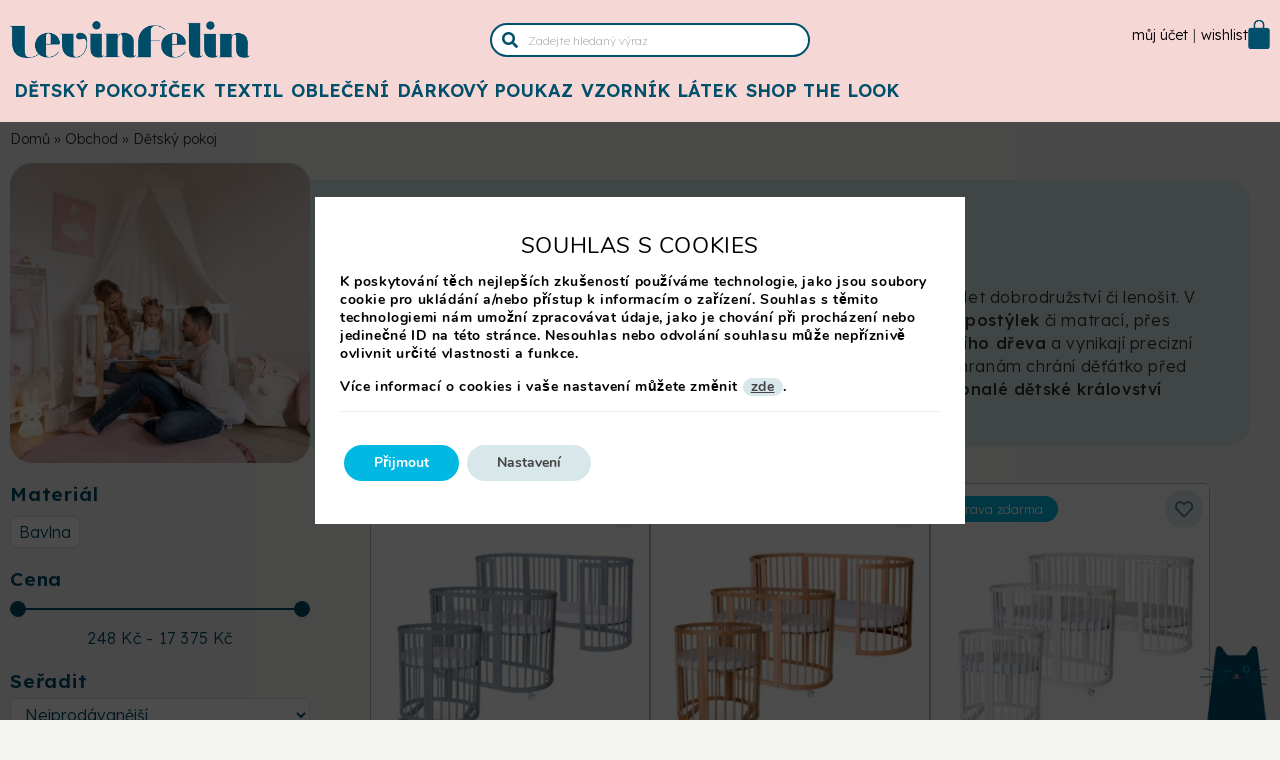

--- FILE ---
content_type: text/html;charset=utf-8
request_url: https://levinfelin.cz/kategorie-produktu/detsky-pokoj/
body_size: 58498
content:
<!doctype html><html lang="cs"><head><meta charset="UTF-8"><meta name="viewport" content="width=device-width, initial-scale=1"><meta name="application-name" content="LevinFelin"><meta name="author" content="LevinFelin"><meta name="copyright" content="LevinFelin"><link rel="profile" href="http://gmpg.org/xfn/11"><link rel="dns-prefetch" href="https://www.googletagmanager.com"><link rel="dns-prefetch" href="https://fonts.googleapis.com"><link rel="dns-prefetch" href="https://fonts.gstatic.com"><link rel="dns-prefetch" href="https://connect.facebook.net"><link rel="preconnect" href="https://fonts.googleapis.com"><link rel="preconnect" href="https://fonts.gstatic.com" crossorigin /><link rel="preconnect" href="https://www.googletagmanager.com/" crossorigin /><link rel="preconnect" href="https://connect.facebook.net"><link rel="preload" href="https://levinfelin.cz/levinfelin.css?ver=1.0.63g" as="style"><link rel="preload" href="https://levinfelin.cz/levinfelin.js?ver=1.0.63g" as="script"><link rel="preload" href="https://fonts.googleapis.com/css2?family=Lexend:wght@100..900&display=swap" as="style"><link href="https://fonts.googleapis.com/css2?family=Lexend:wght@100..900&display=swap" rel="stylesheet"><meta name='robots' content='index, follow, max-image-preview:large, max-snippet:-1, max-video-preview:-1' /><!-- Google Tag Manager for WordPress by gtm4wp.com --><script data-cfasync="false" data-pagespeed-no-defer> var gtm4wp_datalayer_name = "dataLayer";
var dataLayer = dataLayer || [];
const gtm4wp_use_sku_instead = 0;
const gtm4wp_currency = 'CZK';
const gtm4wp_product_per_impression = 10;
const gtm4wp_clear_ecommerce = false;
const gtm4wp_datalayer_max_timeout = 2000;
</script><!-- End Google Tag Manager for WordPress by gtm4wp.com --><!-- Google Tag Manager by PYS --><script data-cfasync="false" data-pagespeed-no-defer> window.dataLayerPYS = window.dataLayerPYS || [];
</script><!-- End Google Tag Manager by PYS --><!-- This site is optimized with the Yoast SEO plugin v26.7 - https://yoast.com/wordpress/plugins/seo/ --><title>Dětský pokoj - LevinFelin</title><meta name="description" content="Dětský pokoj je královstvím, kde vaše děťátko může dovádět, hrát si, vymýšlet dobrodružství či lenošit. V naší nabídce naleznete vše, co v něm zaručeně nesmí chybět. Od dětských postýlek či matrací, přes montessori prvky, až po doplňky. Všechny výrobky jsou vyrobeny z kvalitního dřeva a vynikají precizní povrchovou úpravou, která nejenže zabraňuje poškozování, ale díky oblým hranám chrání děťátko před možným úrazem. Vyberte si z naší nabídky a vytvořte pro vaše dětičky dokonalé dětské království"><link rel="canonical" href="https://levinfelin.cz/kategorie-produktu/detsky-pokoj/"><link rel="next" href="https://levinfelin.cz/kategorie-produktu/detsky-pokoj/page/2/"><meta property="og:locale" content="cs_CZ"><meta property="og:type" content="article"><meta property="og:title" content="Dětský pokoj - LevinFelin"><meta property="og:description" content="Dětský pokoj je královstvím, kde vaše děťátko může dovádět, hrát si, vymýšlet dobrodružství či lenošit. V naší nabídce naleznete vše, co v něm zaručeně nesmí chybět. Od dětských postýlek či matrací, přes montessori prvky, až po doplňky. Všechny výrobky jsou vyrobeny z kvalitního dřeva a vynikají precizní povrchovou úpravou, která nejenže zabraňuje poškozování, ale díky oblým hranám chrání děťátko před možným úrazem. Vyberte si z naší nabídky a vytvořte pro vaše dětičky dokonalé dětské království"><meta property="og:url" content="https://levinfelin.cz/kategorie-produktu/detsky-pokoj/"><meta property="og:site_name" content="LevinFelin"><meta name="twitter:card" content="summary_large_image"><script type="application/ld+json" class="yoast-schema-graph">{"@context":"https://schema.org","@graph":[{"@type":"CollectionPage","@id":"https://levinfelin.cz/kategorie-produktu/detsky-pokoj/","url":"https://levinfelin.cz/kategorie-produktu/detsky-pokoj/","name":"Dětský pokoj - LevinFelin","isPartOf":{"@id":"https://levinfelin.cz/#website"},"primaryImageOfPage":{"@id":"https://levinfelin.cz/kategorie-produktu/detsky-pokoj/#primaryimage"},"image":{"@id":"https://levinfelin.cz/kategorie-produktu/detsky-pokoj/#primaryimage"},"thumbnailUrl":"https://levinfelin.cz/wp-content/uploads/2022/01/Zvyhodneny-balicek-Smart-Bed.jpg","description":"Dětský pokoj je královstvím, kde vaše děťátko může dovádět, hrát si, vymýšlet dobrodružství či lenošit. V naší nabídce naleznete vše, co v něm zaručeně nesmí chybět. Od dětských postýlek či matrací, přes montessori prvky, až po doplňky. Všechny výrobky jsou vyrobeny z kvalitního dřeva a vynikají precizní povrchovou úpravou, která nejenže zabraňuje poškozování, ale díky oblým hranám chrání děťátko před možným úrazem. Vyberte si z naší nabídky a vytvořte pro vaše dětičky dokonalé dětské království","breadcrumb":{"@id":"https://levinfelin.cz/kategorie-produktu/detsky-pokoj/#breadcrumb"},"inLanguage":"cs"},{"@type":"ImageObject","inLanguage":"cs","@id":"https://levinfelin.cz/kategorie-produktu/detsky-pokoj/#primaryimage","url":"https://levinfelin.cz/wp-content/uploads/2022/01/Zvyhodneny-balicek-Smart-Bed.jpg","contentUrl":"https://levinfelin.cz/wp-content/uploads/2022/01/Zvyhodneny-balicek-Smart-Bed.jpg","width":1080,"height":1080,"caption":"Zvýhodněný balíček SMART BED"},{"@type":"BreadcrumbList","@id":"https://levinfelin.cz/kategorie-produktu/detsky-pokoj/#breadcrumb","itemListElement":[{"@type":"ListItem","position":1,"name":"Domů","item":"https://levinfelin.cz/"},{"@type":"ListItem","position":2,"name":"Obchod","item":"https://levinfelin.cz/obchod/"},{"@type":"ListItem","position":3,"name":"Dětský pokoj"}]},{"@type":"WebSite","@id":"https://levinfelin.cz/#website","url":"https://levinfelin.cz/","name":"LevinFelin","description":"vše pro dokonalý dětský pokoj","publisher":{"@id":"https://levinfelin.cz/#organization"},"potentialAction":[{"@type":"SearchAction","target":{"@type":"EntryPoint","urlTemplate":"https://levinfelin.cz/?s={search_term_string}"},"query-input":{"@type":"PropertyValueSpecification","valueRequired":true,"valueName":"search_term_string"}}],"inLanguage":"cs"},{"@type":"Organization","@id":"https://levinfelin.cz/#organization","name":"LevinFelin","alternateName":"LF","url":"https://levinfelin.cz/","logo":{"@type":"ImageObject","inLanguage":"cs","@id":"https://levinfelin.cz/#/schema/logo/image/","url":"https://levinfelin.cz/wp-content/uploads/2020/08/logo-blue-transparent.svg","contentUrl":"https://levinfelin.cz/wp-content/uploads/2020/08/logo-blue-transparent.svg","width":774.85,"height":586.46,"caption":"LevinFelin"},"image":{"@id":"https://levinfelin.cz/#/schema/logo/image/"},"sameAs":["https://www.facebook.com/levinfelincz/","https://www.instagram.com/levinfelin_cz"]}]}</script><!-- / Yoast SEO plugin. --><script type='application/javascript' id='pys-version-script'>console.log('PixelYourSite Free version 11.1.5.2');</script><link rel='dns-prefetch' href='//www.googletagmanager.com' /><link rel="alternate" type="application/rss+xml" title="LevinFelin &raquo; RSS zdroj" href="https://levinfelin.cz/feed/"><link rel="alternate" type="application/rss+xml" title="LevinFelin &raquo; RSS komentářů" href="https://levinfelin.cz/comments/feed/"><link rel="alternate" type="application/rss+xml" title="LevinFelin &raquo; Dětský pokoj Kategorie RSS" href="https://levinfelin.cz/kategorie-produktu/detsky-pokoj/feed/"><style id='wp-img-auto-sizes-contain-inline-css'> img:is([sizes=auto i],[sizes^="auto," i]){contain-intrinsic-size:3000px 1500px}
/*# sourceURL=wp-img-auto-sizes-contain-inline-css */
</style><style id='woocommerce-inline-inline-css'> .woocommerce form .form-row .required { visibility: visible; }
/*# sourceURL=woocommerce-inline-inline-css */
</style><link rel='stylesheet' id='widget-heading-css' href='https://levinfelin.cz/wp-content/plugins/elementor/assets/css/widget-heading.min.css?ver=3.34.1' media='all' /><link rel='stylesheet' id='widget-spacer-css' href='https://levinfelin.cz/wp-content/plugins/elementor/assets/css/widget-spacer.min.css?ver=3.34.1' media='all' /><link rel='stylesheet' id='e-popup-css' href='https://levinfelin.cz/wp-content/plugins/elementor-pro/assets/css/conditionals/popup.min.css?ver=3.34.0' media='all' /><link rel='stylesheet' id='elementor-post-6-css' href='https://levinfelin.cz/wp-content/uploads/elementor/css/post-6.css?ver=1768986534' media='all' /><link rel='stylesheet' id='elementor-post-93774-css' href='https://levinfelin.cz/wp-content/uploads/elementor/css/post-93774.css?ver=1768986534' media='all' /><link rel='stylesheet' id='levinfelin-css' href='https://levinfelin.cz/levinfelin.css?ver=1.0.63g' media='all' /><script type="text/javascript" src="https://levinfelin.cz/levinfelin.js?ver=1.0.63g" id="levinfelin-js"></script><script type="text/javascript" id="jquery-core-js-extra"> /* <![CDATA[ */var pysFacebookRest = {"restApiUrl":"https://levinfelin.cz/wp-json/pys-facebook/v1/event","debug":""};
//# sourceURL=jquery-core-js-extra /* ]]> */
</script><script type="text/javascript" src="https://levinfelin.cz/wp-content/plugins/woocommerce/assets/js/jquery-blockui/jquery.blockUI.min.js?ver=2.7.0-wc.10.4.3" id="wc-jquery-blockui-js" defer="defer" data-wp-strategy="defer"></script><script type="text/javascript" id="wc-add-to-cart-js-extra"> /* <![CDATA[ */var wc_add_to_cart_params = {"ajax_url":"/wp-admin/admin-ajax.php","wc_ajax_url":"/?wc-ajax=%%endpoint%%","i18n_view_cart":"Zobrazit ko\u0161\u00edk","cart_url":"https://levinfelin.cz/kosik/","is_cart":"","cart_redirect_after_add":"no"};
//# sourceURL=wc-add-to-cart-js-extra /* ]]> */
</script><script type="text/javascript" src="https://levinfelin.cz/wp-content/plugins/woocommerce/assets/js/js-cookie/js.cookie.min.js?ver=2.1.4-wc.10.4.3" id="wc-js-cookie-js" defer="defer" data-wp-strategy="defer"></script><script type="text/javascript" id="woocommerce-js-extra"> /* <![CDATA[ */var woocommerce_params = {"ajax_url":"/wp-admin/admin-ajax.php","wc_ajax_url":"/?wc-ajax=%%endpoint%%","i18n_password_show":"Zobrazit heslo","i18n_password_hide":"Skr\u00fdt heslo"};
//# sourceURL=woocommerce-js-extra /* ]]> */
</script><script type="text/javascript" src="https://levinfelin.cz/wp-content/plugins/pixelyoursite/dist/scripts/jquery.bind-first-0.2.3.min.js?ver=0.2.3" id="jquery-bind-first-js"></script><script type="text/javascript" src="https://levinfelin.cz/wp-content/plugins/pixelyoursite/dist/scripts/js.cookie-2.1.3.min.js?ver=2.1.3" id="js-cookie-pys-js"></script><script type="text/javascript" src="https://levinfelin.cz/wp-content/plugins/pixelyoursite/dist/scripts/tld.min.js?ver=2.3.1" id="js-tld-js"></script><script type="text/javascript" id="pys-js-extra"> /* <![CDATA[ */var pysOptions = {"staticEvents":{"facebook":{"woo_view_category":[{"delay":0,"type":"static","name":"ViewCategory","pixelIds":["1263057884433133"],"eventID":"866c5908-dad5-4418-b3bf-8d15b8ebe50c","params":{"content_type":"product","content_name":"D\u011btsk\u00fd pokoj","content_ids":["96282","85963","98002","82299","81964"],"page_title":"D\u011btsk\u00fd pokoj","post_type":"product_cat","post_id":1757,"plugin":"PixelYourSite","user_role":"guest","event_url":"levinfelin.cz/kategorie-produktu/detsky-pokoj/"},"e_id":"woo_view_category","ids":[],"hasTimeWindow":false,"timeWindow":0,"woo_order":"","edd_order":""}],"init_event":[{"delay":0,"type":"static","ajaxFire":false,"name":"PageView","pixelIds":["1263057884433133"],"eventID":"801b715b-f629-459e-9c51-bd211775ace3","params":{"page_title":"D\u011btsk\u00fd pokoj","post_type":"product_cat","post_id":1757,"plugin":"PixelYourSite","user_role":"guest","event_url":"levinfelin.cz/kategorie-produktu/detsky-pokoj/"},"e_id":"init_event","ids":[],"hasTimeWindow":false,"timeWindow":0,"woo_order":"","edd_order":""}]}},"dynamicEvents":[],"triggerEvents":[],"triggerEventTypes":[],"facebook":{"pixelIds":["1263057884433133"],"advancedMatching":[],"advancedMatchingEnabled":true,"removeMetadata":true,"wooVariableAsSimple":false,"serverApiEnabled":true,"wooCRSendFromServer":false,"send_external_id":null,"enabled_medical":false,"do_not_track_medical_param":["event_url","post_title","page_title","landing_page","content_name","categories","tags","category_name"],"meta_ldu":false},"ga":{"trackingIds":["G-R8RWKR7PJN"],"commentEventEnabled":true,"downloadEnabled":true,"formEventEnabled":true,"crossDomainEnabled":false,"crossDomainAcceptIncoming":false,"crossDomainDomains":[],"isDebugEnabled":[],"serverContainerUrls":{"G-R8RWKR7PJN":{"enable_server_container":"","server_container_url":"","transport_url":""}},"additionalConfig":{"G-R8RWKR7PJN":{"first_party_collection":true}},"disableAdvertisingFeatures":false,"disableAdvertisingPersonalization":false,"wooVariableAsSimple":true,"custom_page_view_event":false},"debug":"","siteUrl":"https://levinfelin.cz","ajaxUrl":"https://levinfelin.cz/wp-admin/admin-ajax.php","ajax_event":"8e9d983a72","enable_remove_download_url_param":"1","cookie_duration":"7","last_visit_duration":"60","enable_success_send_form":"","ajaxForServerEvent":"1","ajaxForServerStaticEvent":"1","useSendBeacon":"1","send_external_id":"1","external_id_expire":"180","track_cookie_for_subdomains":"1","google_consent_mode":"1","gdpr":{"ajax_enabled":false,"all_disabled_by_api":false,"facebook_disabled_by_api":false,"analytics_disabled_by_api":false,"google_ads_disabled_by_api":false,"pinterest_disabled_by_api":false,"bing_disabled_by_api":false,"reddit_disabled_by_api":false,"externalID_disabled_by_api":false,"facebook_prior_consent_enabled":true,"analytics_prior_consent_enabled":true,"google_ads_prior_consent_enabled":null,"pinterest_prior_consent_enabled":true,"bing_prior_consent_enabled":true,"cookiebot_integration_enabled":false,"cookiebot_facebook_consent_category":"marketing","cookiebot_analytics_consent_category":"statistics","cookiebot_tiktok_consent_category":"marketing","cookiebot_google_ads_consent_category":"marketing","cookiebot_pinterest_consent_category":"marketing","cookiebot_bing_consent_category":"marketing","consent_magic_integration_enabled":false,"real_cookie_banner_integration_enabled":false,"cookie_notice_integration_enabled":false,"cookie_law_info_integration_enabled":false,"analytics_storage":{"enabled":true,"value":"granted","filter":false},"ad_storage":{"enabled":true,"value":"granted","filter":false},"ad_user_data":{"enabled":true,"value":"granted","filter":false},"ad_personalization":{"enabled":true,"value":"granted","filter":false}},"cookie":{"disabled_all_cookie":false,"disabled_start_session_cookie":false,"disabled_advanced_form_data_cookie":false,"disabled_landing_page_cookie":false,"disabled_first_visit_cookie":false,"disabled_trafficsource_cookie":false,"disabled_utmTerms_cookie":false,"disabled_utmId_cookie":false},"tracking_analytics":{"TrafficSource":"direct","TrafficLanding":"undefined","TrafficUtms":[],"TrafficUtmsId":[]},"GATags":{"ga_datalayer_type":"default","ga_datalayer_name":"dataLayerPYS"},"woo":{"enabled":true,"enabled_save_data_to_orders":true,"addToCartOnButtonEnabled":true,"addToCartOnButtonValueEnabled":true,"addToCartOnButtonValueOption":"price","singleProductId":null,"removeFromCartSelector":"form.woocommerce-cart-form .remove","addToCartCatchMethod":"add_cart_hook","is_order_received_page":false,"containOrderId":false},"edd":{"enabled":false},"cache_bypass":"1769072632"};
//# sourceURL=pys-js-extra /* ]]> */
</script><script type="text/javascript" src="https://levinfelin.cz/wp-content/plugins/pixelyoursite/dist/scripts/public.js?ver=11.1.5.2" id="pys-js"></script><link rel="https://api.w.org/" href="https://levinfelin.cz/wp-json/"><link rel="alternate" title="JSON" type="application/json" href="https://levinfelin.cz/wp-json/wp/v2/product_cat/1757"><link rel="EditURI" type="application/rsd+xml" title="RSD" href="https://levinfelin.cz/xmlrpc.php?rsd"><meta name="generator" content="WordPress 6.9"><meta name="generator" content="WooCommerce 10.4.3"><meta name="generator" content="Site Kit by Google 1.170.0"><script type="text/javascript"> (function(c,l,a,r,i,t,y){
c[a]=c[a]||function(){(c[a].q=c[a].q||[]).push(arguments)};t=l.createElement(r);t.async=1;
t.src="https://www.clarity.ms/tag/"+i+"?ref=wordpress";y=l.getElementsByTagName(r)[0];y.parentNode.insertBefore(t,y);
})(window, document, "clarity", "script", "ttmybn6eyl");
</script><!-- Google Tag Manager for WordPress by gtm4wp.com --><!-- GTM Container placement set to off --><script data-cfasync="false" data-pagespeed-no-defer> var dataLayer_content = {"pageTitle":"Dětský pokoj - LevinFelin","pagePostType":"product","pagePostType2":"tax-product","pageCategory":[]};
dataLayer.push( dataLayer_content );
</script><script data-cfasync="false" data-pagespeed-no-defer> console.warn && console.warn("[GTM4WP] Google Tag Manager container code placement set to OFF !!!");
console.warn && console.warn("[GTM4WP] Data layer codes are active but GTM container must be loaded using custom coding !!!");
</script><!-- End Google Tag Manager for WordPress by gtm4wp.com --><script> // Define dataLayer and the gtag function.
window.dataLayerPYS = window.dataLayerPYS || [];
function gtag(){dataLayerPYS.push(arguments);}
// Set default consent to 'denied' as a placeholder
// Determine actual values based on your own requirements
gtag('consent', 'default', {
'ad_storage': 'denied',
'ad_user_data': 'denied',
'ad_personalization': 'denied',
'analytics_storage': 'denied',
'personalization_storage': 'denied',
'security_storage': 'denied',
'functionality_storage': 'denied',
'wait_for_update': '2000'
});
</script><!-- Google Tag Manager --><script>(function(w,d,s,l,i){w[l]=w[l]||[];w[l].push({'gtm.start':
new Date().getTime(),event:'gtm.js'});var f=d.getElementsByTagName(s)[0],
j=d.createElement(s),dl=l!='dataLayer'?'&l='+l:'';j.async=true;j.src=
'https://www.googletagmanager.com/gtm.js?id='+i+dl;f.parentNode.insertBefore(j,f);
})(window,document,'script','dataLayer','GTM-WS5LQTGN');</script><!-- End Google Tag Manager --><!-- Ecomail starts growing --><script type="text/javascript"> ;(function (p, l, o, w, i, n, g) {
if (!p[i]) {
p.GlobalSnowplowNamespace = p.GlobalSnowplowNamespace || [];
p.GlobalSnowplowNamespace.push(i);
p[i] = function () {
(p[i].q = p[i].q || []).push(arguments)
};
p[i].q = p[i].q || [];
n = l.createElement(o);
g = l.getElementsByTagName(o)[0];
n.async = 1;
n.src = w;
g.parentNode.insertBefore(n, g)
}
}(window, document, "script", "//d1fc8wv8zag5ca.cloudfront.net/2.4.2/sp.js", "ecotrack"));
window.ecotrack('newTracker', 'cf', 'd2dpiwfhf3tz0r.cloudfront.net', { // Initialise a tracker
appId: 'levinfelincz'
});
window.ecotrack('setUserIdFromLocation', 'ecmid');
window.ecotrack('trackPageView');
</script><!-- Ecomail stops growing --><meta name="facebook-domain-verification" content="06zafiwh45w3gnaac0nm7r8gmg9nvi"><link rel="preload" href="https://www.googletagmanager.com/gtm.js?id=GTM-WS5LQTGN" as="script"><noscript><style>.woocommerce-product-gallery{ opacity: 1 !important; }</style></noscript><meta name="theme-color" content="#FFFFFF"><link rel="icon" href="https://levinfelin.cz/wp-content/uploads/2025/11/cropped-levi-felin-mascot-32x32.png" sizes="32x32"><link rel="icon" href="https://levinfelin.cz/wp-content/uploads/2025/11/cropped-levi-felin-mascot-192x192.png" sizes="192x192"><link rel="apple-touch-icon" href="https://levinfelin.cz/wp-content/uploads/2025/11/cropped-levi-felin-mascot-180x180.png"><meta name="msapplication-TileImage" content="https://levinfelin.cz/wp-content/uploads/2025/11/cropped-levi-felin-mascot-270x270.png"><style id="wp-custom-css"> :root { 
--e-global-color-79e619b: #004F6B;
--e-global-color-d2a556a: #00B8E1;
--e-global-color-d5808b7: #4BAAB4;
--e-global-color-76cc644: #ABC3C9;
--e-global-color-433dff1: #D8E7E9;
--e-global-color-978cc87: #F59EB1;
--e-global-color-5a855cb: #EDC7C5;
--e-global-color-4aa2cdc: #F5D7D6;
--e-global-color-4b2f9fe: #F4F4F2;
}
#wp-admin-bar-top-secondary {overflow:hidden}
.button-rounded .elementor-button {background:#00b8e1;color:#FFF;border-radius:6px;border-color:#00b8e1;text-transform:uppercase;letter-spacing:1px;font-weight:500 !important}
.button-rounded .elementor-button:hover {background:#004f6b;color:#FFF;text-decoration:none}
div.product-attribute.pa_vyber-velkosti:after {content:"Tip od nás: když váhaš mezi dvěma velikostmi, sáhni po menší";display:block;color:var(--petrolejova);margin-top:10px}
section.cart-page div.cart_item .amount {white-space:nowrap}
.site-header a[title="Vánoce 2025"] >span {color:var(--ruzova)}
div.swiper-slider-blue-boxes div.swiper-slide {display:flex;flex-direction:column;justify-content:space-between;height:auto}
div.swiper-slider-blue-boxes div.swiper-slide div.item-text {flex-grow:2}
.button-rounded {border-radius:6px}</style></head><body class="archive tax-product_cat term-detsky-pokoj term-1757 wp-custom-logo wp-embed-responsive wp-theme-levinfelin_theme wp-child-theme-levinfelin_cz woocommerce-block-theme-has-button-styles theme-levinfelin_theme woocommerce woocommerce-page woocommerce-no-js elementor-default elementor-kit-6"><header class="site-header mobile"><div class="row1"><section data-type="menu"><span class="dashicons dashicons-menu"></span><section><header><a href="https://levinfelin.cz/muj-ucet/"><span class="dashicons dashicons-admin-users"></span></a><span class="dashicons dashicons-no"></span></header><main><nav role="navigation" itemscope itemtype="https://schema.org/SiteNavigationElement"><ul><li class="has-items"><a itemprop="url" href="https://levinfelin.cz/kategorie-produktu/detsky-pokoj/" title="Dětský pokoj"><span itemprop="name">Dětský pokoj</span></a><span class="dashicons dashicons-arrow-down-alt2"></span><div class="megamenu"><style>.elementor-138905 .elementor-element.elementor-element-8124588{--display:grid;--e-con-grid-template-columns:repeat(3, 1fr);--e-con-grid-template-rows:repeat(1, 1fr);--grid-auto-flow:row;--padding-top:0px;--padding-bottom:0px;--padding-left:0px;--padding-right:0px;}.elementor-138905 .elementor-element.elementor-element-76bdd41{--display:flex;--gap:10px 10px;--row-gap:10px;--column-gap:10px;}.elementor-138905 .elementor-element.elementor-element-3e6e4d9 .elementor-heading-title{font-weight:600;}.elementor-138905 .elementor-element.elementor-element-79fd106 .elementor-icon-list-items:not(.elementor-inline-items) .elementor-icon-list-item:not(:last-child){padding-block-end:calc(5px/2);}.elementor-138905 .elementor-element.elementor-element-79fd106 .elementor-icon-list-items:not(.elementor-inline-items) .elementor-icon-list-item:not(:first-child){margin-block-start:calc(5px/2);}.elementor-138905 .elementor-element.elementor-element-79fd106 .elementor-icon-list-items.elementor-inline-items .elementor-icon-list-item{margin-inline:calc(5px/2);}.elementor-138905 .elementor-element.elementor-element-79fd106 .elementor-icon-list-items.elementor-inline-items{margin-inline:calc(-5px/2);}.elementor-138905 .elementor-element.elementor-element-79fd106 .elementor-icon-list-items.elementor-inline-items .elementor-icon-list-item:after{inset-inline-end:calc(-5px/2);}.elementor-138905 .elementor-element.elementor-element-79fd106 .elementor-icon-list-icon i{transition:color 0.29999999999999999s;}.elementor-138905 .elementor-element.elementor-element-79fd106 .elementor-icon-list-icon svg{transition:fill 0.29999999999999999s;}.elementor-138905 .elementor-element.elementor-element-79fd106{--e-icon-list-icon-size:0px;--icon-vertical-offset:0px;}.elementor-138905 .elementor-element.elementor-element-79fd106 .elementor-icon-list-item > .elementor-icon-list-text, .elementor-138905 .elementor-element.elementor-element-79fd106 .elementor-icon-list-item > a{font-size:14px;font-weight:300;}.elementor-138905 .elementor-element.elementor-element-341642e{--display:flex;--gap:10px 10px;--row-gap:10px;--column-gap:10px;}.elementor-138905 .elementor-element.elementor-element-42f4721 .elementor-heading-title{font-weight:600;}.elementor-138905 .elementor-element.elementor-element-db84595 .elementor-icon-list-items:not(.elementor-inline-items) .elementor-icon-list-item:not(:last-child){padding-block-end:calc(5px/2);}.elementor-138905 .elementor-element.elementor-element-db84595 .elementor-icon-list-items:not(.elementor-inline-items) .elementor-icon-list-item:not(:first-child){margin-block-start:calc(5px/2);}.elementor-138905 .elementor-element.elementor-element-db84595 .elementor-icon-list-items.elementor-inline-items .elementor-icon-list-item{margin-inline:calc(5px/2);}.elementor-138905 .elementor-element.elementor-element-db84595 .elementor-icon-list-items.elementor-inline-items{margin-inline:calc(-5px/2);}.elementor-138905 .elementor-element.elementor-element-db84595 .elementor-icon-list-items.elementor-inline-items .elementor-icon-list-item:after{inset-inline-end:calc(-5px/2);}.elementor-138905 .elementor-element.elementor-element-db84595 .elementor-icon-list-icon i{transition:color 0.29999999999999999s;}.elementor-138905 .elementor-element.elementor-element-db84595 .elementor-icon-list-icon svg{transition:fill 0.29999999999999999s;}.elementor-138905 .elementor-element.elementor-element-db84595{--e-icon-list-icon-size:0px;--icon-vertical-offset:0px;}.elementor-138905 .elementor-element.elementor-element-db84595 .elementor-icon-list-item > .elementor-icon-list-text, .elementor-138905 .elementor-element.elementor-element-db84595 .elementor-icon-list-item > a{font-size:14px;font-weight:300;}.elementor-138905 .elementor-element.elementor-element-fd0c8ac{--display:flex;--gap:10px 10px;--row-gap:10px;--column-gap:10px;}.elementor-138905 .elementor-element.elementor-element-3c05943 .elementor-heading-title{font-weight:600;}.elementor-138905 .elementor-element.elementor-element-9db968b .elementor-icon-list-items:not(.elementor-inline-items) .elementor-icon-list-item:not(:last-child){padding-block-end:calc(5px/2);}.elementor-138905 .elementor-element.elementor-element-9db968b .elementor-icon-list-items:not(.elementor-inline-items) .elementor-icon-list-item:not(:first-child){margin-block-start:calc(5px/2);}.elementor-138905 .elementor-element.elementor-element-9db968b .elementor-icon-list-items.elementor-inline-items .elementor-icon-list-item{margin-inline:calc(5px/2);}.elementor-138905 .elementor-element.elementor-element-9db968b .elementor-icon-list-items.elementor-inline-items{margin-inline:calc(-5px/2);}.elementor-138905 .elementor-element.elementor-element-9db968b .elementor-icon-list-items.elementor-inline-items .elementor-icon-list-item:after{inset-inline-end:calc(-5px/2);}.elementor-138905 .elementor-element.elementor-element-9db968b .elementor-icon-list-icon i{transition:color 0.29999999999999999s;}.elementor-138905 .elementor-element.elementor-element-9db968b .elementor-icon-list-icon svg{transition:fill 0.29999999999999999s;}.elementor-138905 .elementor-element.elementor-element-9db968b{--e-icon-list-icon-size:0px;--icon-vertical-offset:0px;}.elementor-138905 .elementor-element.elementor-element-9db968b .elementor-icon-list-item > .elementor-icon-list-text, .elementor-138905 .elementor-element.elementor-element-9db968b .elementor-icon-list-item > a{font-size:14px;font-weight:300;}@media(max-width:1024px){.elementor-138905 .elementor-element.elementor-element-8124588{--grid-auto-flow:row;}}@media(max-width:767px){.elementor-138905 .elementor-element.elementor-element-8124588{--e-con-grid-template-columns:1;--gap:0px 0px;--row-gap:0px;--column-gap:0px;--grid-auto-flow:row;}}/* Start custom CSS for container, class: .elementor-element-8124588 */.elementor-138905 .elementor-element.elementor-element-8124588 {letter-spacing:2px;color:#004F6B;}
.elementor-138905 .elementor-element.elementor-element-8124588 .elementor-icon-list-text {color:#004F6B}
.elementor-138905 .elementor-element.elementor-element-8124588 a:hover .elementor-icon-list-text {color:var(--azurova);}
.elementor-138905 .elementor-element.elementor-element-8124588 .elementor-heading-title > a {font-weight:600}/* End custom CSS */</style><div data-elementor-type="section" data-elementor-id="138905" class="elementor elementor-138905" data-elementor-post-type="elementor_library"><div class="elementor-element elementor-element-8124588 e-grid e-con-full e-con e-parent" data-id="8124588" data-element_type="container"><div class="elementor-element elementor-element-76bdd41 e-con-full e-flex e-con e-child" data-id="76bdd41" data-element_type="container"><div class="elementor-element elementor-element-3e6e4d9 elementor-widget elementor-widget-heading" data-id="3e6e4d9" data-element_type="widget" data-widget_type="heading.default"><div class="elementor-widget-container"><div class="elementor-heading-title elementor-size-default"><a href="https://levinfelin.cz/kategorie-produktu/detsky-pokoj/detske-postylky/">Dětské postýlky</a></div></div></div><div class="elementor-element elementor-element-79fd106 elementor-align-start elementor-icon-list--layout-traditional elementor-list-item-link-full_width elementor-widget elementor-widget-icon-list" data-id="79fd106" data-element_type="widget" data-widget_type="icon-list.default"><div class="elementor-widget-container"><ul class="elementor-icon-list-items"><li class="elementor-icon-list-item"><a href="https://levinfelin.cz/kategorie-produktu/detsky-pokoj/detske-postylky/rostouci-postylka-smart-bed/"><span class="elementor-icon-list-text">Rostoucí postýlka Smart bed</span></a></li><li class="elementor-icon-list-item"><a href="https://levinfelin.cz/kategorie-produktu/detsky-pokoj/detske-postylky/rostouci-postylka-nika/"><span class="elementor-icon-list-text">Rostoucí postýlka Nika</span></a></li><li class="elementor-icon-list-item"><a href="https://levinfelin.cz/kategorie-produktu/detsky-pokoj/detske-postylky/zvyhodnene-balicky-cs/"><span class="elementor-icon-list-text">Zvýhodněné balíčky</span></a></li></ul></div></div></div><div class="elementor-element elementor-element-341642e e-con-full e-flex e-con e-child" data-id="341642e" data-element_type="container"><div class="elementor-element elementor-element-42f4721 elementor-widget elementor-widget-heading" data-id="42f4721" data-element_type="widget" data-widget_type="heading.default"><div class="elementor-widget-container"><div class="elementor-heading-title elementor-size-default"><a href="https://levinfelin.cz/kategorie-produktu/detsky-pokoj/detske-matrace/">Dětské matrace</a></div></div></div><div class="elementor-element elementor-element-db84595 elementor-align-start elementor-icon-list--layout-traditional elementor-list-item-link-full_width elementor-widget elementor-widget-icon-list" data-id="db84595" data-element_type="widget" data-widget_type="icon-list.default"><div class="elementor-widget-container"><ul class="elementor-icon-list-items"><li class="elementor-icon-list-item"><a href="https://levinfelin.cz/kategorie-produktu/detsky-pokoj/detske-matrace/matrace-k-postylce-smart-bed/"><span class="elementor-icon-list-text">Do postýlky Smart Bed</span></a></li><li class="elementor-icon-list-item"><a href="https://levinfelin.cz/kategorie-produktu/detsky-pokoj/detske-matrace/matrace-k-postylce-nika/"><span class="elementor-icon-list-text">Do postýlky Nika Duo</span></a></li><li class="elementor-icon-list-item"><a href="https://levinfelin.cz/kategorie-produktu/detsky-pokoj/detske-matrace/nepromokave-plachty/"><span class="elementor-icon-list-text">Nepromokavé plachty</span></a></li></ul></div></div></div><div class="elementor-element elementor-element-fd0c8ac e-con-full e-flex e-con e-child" data-id="fd0c8ac" data-element_type="container"><div class="elementor-element elementor-element-3c05943 elementor-widget elementor-widget-heading" data-id="3c05943" data-element_type="widget" data-widget_type="heading.default"><div class="elementor-widget-container"><div class="elementor-heading-title elementor-size-default"><a href="https://levinfelin.cz/kategorie-produktu/detsky-pokoj/doplnky-k-detskym-postylkam/">Doplňky k dětským postýlkám</a></div></div></div><div class="elementor-element elementor-element-9db968b elementor-align-start elementor-icon-list--layout-traditional elementor-list-item-link-full_width elementor-widget elementor-widget-icon-list" data-id="9db968b" data-element_type="widget" data-widget_type="icon-list.default"><div class="elementor-widget-container"><ul class="elementor-icon-list-items"><li class="elementor-icon-list-item"><a href="https://levinfelin.cz/kategorie-produktu/detsky-pokoj/doplnky-k-detskym-postylkam/drzak-na-nebesa-nebo-kolotoc/"><span class="elementor-icon-list-text">Držáky na nebesa</span></a></li><li class="elementor-icon-list-item"><a href="https://levinfelin.cz/kategorie-produktu/detsky-pokoj/doplnky-k-detskym-postylkam/zavesne-dekorace-nad-detskou-postylku-cs/"><span class="elementor-icon-list-text">Kolotoče</span></a></li><li class="elementor-icon-list-item"><a href="https://levinfelin.cz/kategorie-produktu/detsky-pokoj/doplnky-k-detskym-postylkam/klinove-polstare/"><span class="elementor-icon-list-text">Klínové polštáře</span></a></li></ul></div></div></div></div></div></div></li><li class="has-items"><a itemprop="url" href="https://levinfelin.cz/kategorie-produktu/textil/" title="Textil"><span itemprop="name">Textil</span></a><span class="dashicons dashicons-arrow-down-alt2"></span><div class="megamenu"><style>.elementor-138912 .elementor-element.elementor-element-12dabfe{--display:grid;--e-con-grid-template-columns:repeat(4, auto);--e-con-grid-template-rows:repeat(1, 1fr);--grid-auto-flow:row;--padding-top:0px;--padding-bottom:0px;--padding-left:0px;--padding-right:0px;}.elementor-138912 .elementor-element.elementor-element-a0d3d45{--display:flex;--gap:10px 10px;--row-gap:10px;--column-gap:10px;}.elementor-138912 .elementor-element.elementor-element-e7b16aa .elementor-heading-title{font-weight:600;}.elementor-138912 .elementor-element.elementor-element-0122588 .elementor-icon-list-items:not(.elementor-inline-items) .elementor-icon-list-item:not(:last-child){padding-block-end:calc(5px/2);}.elementor-138912 .elementor-element.elementor-element-0122588 .elementor-icon-list-items:not(.elementor-inline-items) .elementor-icon-list-item:not(:first-child){margin-block-start:calc(5px/2);}.elementor-138912 .elementor-element.elementor-element-0122588 .elementor-icon-list-items.elementor-inline-items .elementor-icon-list-item{margin-inline:calc(5px/2);}.elementor-138912 .elementor-element.elementor-element-0122588 .elementor-icon-list-items.elementor-inline-items{margin-inline:calc(-5px/2);}.elementor-138912 .elementor-element.elementor-element-0122588 .elementor-icon-list-items.elementor-inline-items .elementor-icon-list-item:after{inset-inline-end:calc(-5px/2);}.elementor-138912 .elementor-element.elementor-element-0122588 .elementor-icon-list-icon i{transition:color 0.29999999999999999s;}.elementor-138912 .elementor-element.elementor-element-0122588 .elementor-icon-list-icon svg{transition:fill 0.29999999999999999s;}.elementor-138912 .elementor-element.elementor-element-0122588{--e-icon-list-icon-size:0px;--icon-vertical-offset:0px;}.elementor-138912 .elementor-element.elementor-element-0122588 .elementor-icon-list-item > .elementor-icon-list-text, .elementor-138912 .elementor-element.elementor-element-0122588 .elementor-icon-list-item > a{font-size:14px;font-weight:300;}.elementor-138912 .elementor-element.elementor-element-fe450c3 > .elementor-widget-container{margin:10px 0px 0px 0px;}.elementor-138912 .elementor-element.elementor-element-fe450c3 .elementor-heading-title{font-weight:600;}.elementor-138912 .elementor-element.elementor-element-d289ce5 .elementor-icon-list-items:not(.elementor-inline-items) .elementor-icon-list-item:not(:last-child){padding-block-end:calc(5px/2);}.elementor-138912 .elementor-element.elementor-element-d289ce5 .elementor-icon-list-items:not(.elementor-inline-items) .elementor-icon-list-item:not(:first-child){margin-block-start:calc(5px/2);}.elementor-138912 .elementor-element.elementor-element-d289ce5 .elementor-icon-list-items.elementor-inline-items .elementor-icon-list-item{margin-inline:calc(5px/2);}.elementor-138912 .elementor-element.elementor-element-d289ce5 .elementor-icon-list-items.elementor-inline-items{margin-inline:calc(-5px/2);}.elementor-138912 .elementor-element.elementor-element-d289ce5 .elementor-icon-list-items.elementor-inline-items .elementor-icon-list-item:after{inset-inline-end:calc(-5px/2);}.elementor-138912 .elementor-element.elementor-element-d289ce5 .elementor-icon-list-icon i{transition:color 0.29999999999999999s;}.elementor-138912 .elementor-element.elementor-element-d289ce5 .elementor-icon-list-icon svg{transition:fill 0.29999999999999999s;}.elementor-138912 .elementor-element.elementor-element-d289ce5{--e-icon-list-icon-size:0px;--icon-vertical-offset:0px;}.elementor-138912 .elementor-element.elementor-element-d289ce5 .elementor-icon-list-item > .elementor-icon-list-text, .elementor-138912 .elementor-element.elementor-element-d289ce5 .elementor-icon-list-item > a{font-size:14px;font-weight:300;}.elementor-138912 .elementor-element.elementor-element-d8aa8be{--display:flex;--gap:10px 10px;--row-gap:10px;--column-gap:10px;}.elementor-138912 .elementor-element.elementor-element-30d10e7 > .elementor-widget-container{margin:0px 0px 0px 0px;}.elementor-138912 .elementor-element.elementor-element-30d10e7 .elementor-heading-title{font-weight:600;}.elementor-138912 .elementor-element.elementor-element-dd446a6 .elementor-icon-list-items:not(.elementor-inline-items) .elementor-icon-list-item:not(:last-child){padding-block-end:calc(5px/2);}.elementor-138912 .elementor-element.elementor-element-dd446a6 .elementor-icon-list-items:not(.elementor-inline-items) .elementor-icon-list-item:not(:first-child){margin-block-start:calc(5px/2);}.elementor-138912 .elementor-element.elementor-element-dd446a6 .elementor-icon-list-items.elementor-inline-items .elementor-icon-list-item{margin-inline:calc(5px/2);}.elementor-138912 .elementor-element.elementor-element-dd446a6 .elementor-icon-list-items.elementor-inline-items{margin-inline:calc(-5px/2);}.elementor-138912 .elementor-element.elementor-element-dd446a6 .elementor-icon-list-items.elementor-inline-items .elementor-icon-list-item:after{inset-inline-end:calc(-5px/2);}.elementor-138912 .elementor-element.elementor-element-dd446a6 .elementor-icon-list-icon i{transition:color 0.29999999999999999s;}.elementor-138912 .elementor-element.elementor-element-dd446a6 .elementor-icon-list-icon svg{transition:fill 0.29999999999999999s;}.elementor-138912 .elementor-element.elementor-element-dd446a6{--e-icon-list-icon-size:0px;--icon-vertical-offset:0px;}.elementor-138912 .elementor-element.elementor-element-dd446a6 .elementor-icon-list-item > .elementor-icon-list-text, .elementor-138912 .elementor-element.elementor-element-dd446a6 .elementor-icon-list-item > a{font-size:14px;font-weight:300;}.elementor-138912 .elementor-element.elementor-element-e199721 > .elementor-widget-container{margin:10px 0px 0px 0px;}.elementor-138912 .elementor-element.elementor-element-e199721 .elementor-heading-title{font-weight:600;}.elementor-138912 .elementor-element.elementor-element-012a9a7 .elementor-icon-list-items:not(.elementor-inline-items) .elementor-icon-list-item:not(:last-child){padding-block-end:calc(5px/2);}.elementor-138912 .elementor-element.elementor-element-012a9a7 .elementor-icon-list-items:not(.elementor-inline-items) .elementor-icon-list-item:not(:first-child){margin-block-start:calc(5px/2);}.elementor-138912 .elementor-element.elementor-element-012a9a7 .elementor-icon-list-items.elementor-inline-items .elementor-icon-list-item{margin-inline:calc(5px/2);}.elementor-138912 .elementor-element.elementor-element-012a9a7 .elementor-icon-list-items.elementor-inline-items{margin-inline:calc(-5px/2);}.elementor-138912 .elementor-element.elementor-element-012a9a7 .elementor-icon-list-items.elementor-inline-items .elementor-icon-list-item:after{inset-inline-end:calc(-5px/2);}.elementor-138912 .elementor-element.elementor-element-012a9a7 .elementor-icon-list-icon i{transition:color 0.29999999999999999s;}.elementor-138912 .elementor-element.elementor-element-012a9a7 .elementor-icon-list-icon svg{transition:fill 0.29999999999999999s;}.elementor-138912 .elementor-element.elementor-element-012a9a7{--e-icon-list-icon-size:0px;--icon-vertical-offset:0px;}.elementor-138912 .elementor-element.elementor-element-012a9a7 .elementor-icon-list-item > .elementor-icon-list-text, .elementor-138912 .elementor-element.elementor-element-012a9a7 .elementor-icon-list-item > a{font-size:14px;font-weight:300;}.elementor-138912 .elementor-element.elementor-element-4686f94{--display:flex;--gap:10px 10px;--row-gap:10px;--column-gap:10px;}.elementor-138912 .elementor-element.elementor-element-3f545ef > .elementor-widget-container{margin:0px 0px 0px 0px;}.elementor-138912 .elementor-element.elementor-element-3f545ef .elementor-heading-title{font-weight:600;}.elementor-138912 .elementor-element.elementor-element-e0f3f93 .elementor-icon-list-items:not(.elementor-inline-items) .elementor-icon-list-item:not(:last-child){padding-block-end:calc(5px/2);}.elementor-138912 .elementor-element.elementor-element-e0f3f93 .elementor-icon-list-items:not(.elementor-inline-items) .elementor-icon-list-item:not(:first-child){margin-block-start:calc(5px/2);}.elementor-138912 .elementor-element.elementor-element-e0f3f93 .elementor-icon-list-items.elementor-inline-items .elementor-icon-list-item{margin-inline:calc(5px/2);}.elementor-138912 .elementor-element.elementor-element-e0f3f93 .elementor-icon-list-items.elementor-inline-items{margin-inline:calc(-5px/2);}.elementor-138912 .elementor-element.elementor-element-e0f3f93 .elementor-icon-list-items.elementor-inline-items .elementor-icon-list-item:after{inset-inline-end:calc(-5px/2);}.elementor-138912 .elementor-element.elementor-element-e0f3f93 .elementor-icon-list-icon i{transition:color 0.29999999999999999s;}.elementor-138912 .elementor-element.elementor-element-e0f3f93 .elementor-icon-list-icon svg{transition:fill 0.29999999999999999s;}.elementor-138912 .elementor-element.elementor-element-e0f3f93{--e-icon-list-icon-size:0px;--icon-vertical-offset:0px;}.elementor-138912 .elementor-element.elementor-element-e0f3f93 .elementor-icon-list-item > .elementor-icon-list-text, .elementor-138912 .elementor-element.elementor-element-e0f3f93 .elementor-icon-list-item > a{font-size:14px;font-weight:300;}.elementor-138912 .elementor-element.elementor-element-61aec17 > .elementor-widget-container{margin:10px 0px 0px 0px;}.elementor-138912 .elementor-element.elementor-element-61aec17 .elementor-heading-title{font-weight:600;}.elementor-138912 .elementor-element.elementor-element-64a0f5c .elementor-icon-list-items:not(.elementor-inline-items) .elementor-icon-list-item:not(:last-child){padding-block-end:calc(5px/2);}.elementor-138912 .elementor-element.elementor-element-64a0f5c .elementor-icon-list-items:not(.elementor-inline-items) .elementor-icon-list-item:not(:first-child){margin-block-start:calc(5px/2);}.elementor-138912 .elementor-element.elementor-element-64a0f5c .elementor-icon-list-items.elementor-inline-items .elementor-icon-list-item{margin-inline:calc(5px/2);}.elementor-138912 .elementor-element.elementor-element-64a0f5c .elementor-icon-list-items.elementor-inline-items{margin-inline:calc(-5px/2);}.elementor-138912 .elementor-element.elementor-element-64a0f5c .elementor-icon-list-items.elementor-inline-items .elementor-icon-list-item:after{inset-inline-end:calc(-5px/2);}.elementor-138912 .elementor-element.elementor-element-64a0f5c .elementor-icon-list-icon i{transition:color 0.29999999999999999s;}.elementor-138912 .elementor-element.elementor-element-64a0f5c .elementor-icon-list-icon svg{transition:fill 0.29999999999999999s;}.elementor-138912 .elementor-element.elementor-element-64a0f5c{--e-icon-list-icon-size:0px;--icon-vertical-offset:0px;}.elementor-138912 .elementor-element.elementor-element-64a0f5c .elementor-icon-list-item > .elementor-icon-list-text, .elementor-138912 .elementor-element.elementor-element-64a0f5c .elementor-icon-list-item > a{font-size:14px;font-weight:300;}.elementor-138912 .elementor-element.elementor-element-459aa68{--display:flex;--gap:10px 10px;--row-gap:10px;--column-gap:10px;}.elementor-138912 .elementor-element.elementor-element-b50bfb2 > .elementor-widget-container{margin:0px 0px 0px 0px;}.elementor-138912 .elementor-element.elementor-element-b50bfb2 .elementor-heading-title{font-weight:600;}.elementor-138912 .elementor-element.elementor-element-141181c .elementor-icon-list-items:not(.elementor-inline-items) .elementor-icon-list-item:not(:last-child){padding-block-end:calc(5px/2);}.elementor-138912 .elementor-element.elementor-element-141181c .elementor-icon-list-items:not(.elementor-inline-items) .elementor-icon-list-item:not(:first-child){margin-block-start:calc(5px/2);}.elementor-138912 .elementor-element.elementor-element-141181c .elementor-icon-list-items.elementor-inline-items .elementor-icon-list-item{margin-inline:calc(5px/2);}.elementor-138912 .elementor-element.elementor-element-141181c .elementor-icon-list-items.elementor-inline-items{margin-inline:calc(-5px/2);}.elementor-138912 .elementor-element.elementor-element-141181c .elementor-icon-list-items.elementor-inline-items .elementor-icon-list-item:after{inset-inline-end:calc(-5px/2);}.elementor-138912 .elementor-element.elementor-element-141181c .elementor-icon-list-icon i{transition:color 0.29999999999999999s;}.elementor-138912 .elementor-element.elementor-element-141181c .elementor-icon-list-icon svg{transition:fill 0.29999999999999999s;}.elementor-138912 .elementor-element.elementor-element-141181c{--e-icon-list-icon-size:0px;--icon-vertical-offset:0px;}.elementor-138912 .elementor-element.elementor-element-141181c .elementor-icon-list-item > .elementor-icon-list-text, .elementor-138912 .elementor-element.elementor-element-141181c .elementor-icon-list-item > a{font-size:14px;font-weight:300;}.elementor-138912 .elementor-element.elementor-element-d2e89ce > .elementor-widget-container{margin:10px 0px 0px 0px;}.elementor-138912 .elementor-element.elementor-element-d2e89ce .elementor-heading-title{font-weight:600;}.elementor-138912 .elementor-element.elementor-element-a25726c .elementor-icon-list-items:not(.elementor-inline-items) .elementor-icon-list-item:not(:last-child){padding-block-end:calc(5px/2);}.elementor-138912 .elementor-element.elementor-element-a25726c .elementor-icon-list-items:not(.elementor-inline-items) .elementor-icon-list-item:not(:first-child){margin-block-start:calc(5px/2);}.elementor-138912 .elementor-element.elementor-element-a25726c .elementor-icon-list-items.elementor-inline-items .elementor-icon-list-item{margin-inline:calc(5px/2);}.elementor-138912 .elementor-element.elementor-element-a25726c .elementor-icon-list-items.elementor-inline-items{margin-inline:calc(-5px/2);}.elementor-138912 .elementor-element.elementor-element-a25726c .elementor-icon-list-items.elementor-inline-items .elementor-icon-list-item:after{inset-inline-end:calc(-5px/2);}.elementor-138912 .elementor-element.elementor-element-a25726c .elementor-icon-list-icon i{transition:color 0.29999999999999999s;}.elementor-138912 .elementor-element.elementor-element-a25726c .elementor-icon-list-icon svg{transition:fill 0.29999999999999999s;}.elementor-138912 .elementor-element.elementor-element-a25726c{--e-icon-list-icon-size:0px;--icon-vertical-offset:0px;}.elementor-138912 .elementor-element.elementor-element-a25726c .elementor-icon-list-item > .elementor-icon-list-text, .elementor-138912 .elementor-element.elementor-element-a25726c .elementor-icon-list-item > a{font-size:14px;font-weight:300;}.elementor-138912 .elementor-element.elementor-element-1dee1ed > .elementor-widget-container{margin:10px 0px 0px 0px;}.elementor-138912 .elementor-element.elementor-element-1dee1ed .elementor-heading-title{font-weight:600;}.elementor-138912 .elementor-element.elementor-element-a68c123 .elementor-icon-list-items:not(.elementor-inline-items) .elementor-icon-list-item:not(:last-child){padding-block-end:calc(5px/2);}.elementor-138912 .elementor-element.elementor-element-a68c123 .elementor-icon-list-items:not(.elementor-inline-items) .elementor-icon-list-item:not(:first-child){margin-block-start:calc(5px/2);}.elementor-138912 .elementor-element.elementor-element-a68c123 .elementor-icon-list-items.elementor-inline-items .elementor-icon-list-item{margin-inline:calc(5px/2);}.elementor-138912 .elementor-element.elementor-element-a68c123 .elementor-icon-list-items.elementor-inline-items{margin-inline:calc(-5px/2);}.elementor-138912 .elementor-element.elementor-element-a68c123 .elementor-icon-list-items.elementor-inline-items .elementor-icon-list-item:after{inset-inline-end:calc(-5px/2);}.elementor-138912 .elementor-element.elementor-element-a68c123 .elementor-icon-list-icon i{transition:color 0.29999999999999999s;}.elementor-138912 .elementor-element.elementor-element-a68c123 .elementor-icon-list-icon svg{transition:fill 0.29999999999999999s;}.elementor-138912 .elementor-element.elementor-element-a68c123{--e-icon-list-icon-size:0px;--icon-vertical-offset:0px;}.elementor-138912 .elementor-element.elementor-element-a68c123 .elementor-icon-list-item > .elementor-icon-list-text, .elementor-138912 .elementor-element.elementor-element-a68c123 .elementor-icon-list-item > a{font-size:14px;font-weight:300;}@media(max-width:1024px){.elementor-138912 .elementor-element.elementor-element-12dabfe{--grid-auto-flow:row;}}@media(max-width:767px){.elementor-138912 .elementor-element.elementor-element-12dabfe{--e-con-grid-template-columns:1fr;--gap:0px 0px;--row-gap:0px;--column-gap:0px;--grid-auto-flow:row;}}/* Start custom CSS for container, class: .elementor-element-12dabfe */.elementor-138912 .elementor-element.elementor-element-12dabfe {letter-spacing:2px;color:#004F6B;}
.elementor-138912 .elementor-element.elementor-element-12dabfe .elementor-icon-list-text {color:#004F6B}
.elementor-138912 .elementor-element.elementor-element-12dabfe a:hover .elementor-icon-list-text {color:var(--azurova);}/* End custom CSS */</style><div data-elementor-type="section" data-elementor-id="138912" class="elementor elementor-138912" data-elementor-post-type="elementor_library"><div class="elementor-element elementor-element-12dabfe e-grid e-con-full e-con e-parent" data-id="12dabfe" data-element_type="container"><div class="elementor-element elementor-element-a0d3d45 e-con-full e-flex e-con e-child" data-id="a0d3d45" data-element_type="container"><div class="elementor-element elementor-element-e7b16aa elementor-widget elementor-widget-heading" data-id="e7b16aa" data-element_type="widget" data-widget_type="heading.default"><div class="elementor-widget-container"><div class="elementor-heading-title elementor-size-default">Do dětské postýlky</div></div></div><div class="elementor-element elementor-element-0122588 elementor-align-start elementor-icon-list--layout-traditional elementor-list-item-link-full_width elementor-widget elementor-widget-icon-list" data-id="0122588" data-element_type="widget" data-widget_type="icon-list.default"><div class="elementor-widget-container"><ul class="elementor-icon-list-items"><li class="elementor-icon-list-item"><a href="https://levinfelin.cz/kategorie-produktu/textil/detska-prosteradla/"><span class="elementor-icon-list-text">Dětská prostěradla</span></a></li><li class="elementor-icon-list-item"><a href="https://levinfelin.cz/kategorie-produktu/textil/detska-prosteradla/nepremokave-chranice-matraca-cs/"><span class="elementor-icon-list-text">Nepromokavé chrániče matrace</span></a></li><li class="elementor-icon-list-item"><a href="https://levinfelin.cz/kategorie-produktu/textil/mantinely/"><span class="elementor-icon-list-text">Mantinely a pletence</span></a></li><li class="elementor-icon-list-item"><a href="https://levinfelin.cz/kategorie-produktu/textil/organizer-na-detsku-postielku-cs/"><span class="elementor-icon-list-text">Organizéry na dětskou postýlku</span></a></li><li class="elementor-icon-list-item"><a href="https://levinfelin.cz/kategorie-produktu/textil/lozni-pradlo/"><span class="elementor-icon-list-text">Ložní prádlo</span></a></li><li class="elementor-icon-list-item"><a href="https://levinfelin.cz/kategorie-produktu/textil/baldachyny/"><span class="elementor-icon-list-text">Baldachýny</span></a></li><li class="elementor-icon-list-item"><a href="https://levinfelin.cz/kategorie-produktu/textil/zvyhodnene-sady-cs/"><span class="elementor-icon-list-text">Zvýhodněné sady</span></a></li><li class="elementor-icon-list-item"><a href="https://levinfelin.cz/kategorie-produktu/textil/sety-do-kocika-cs/"><span class="elementor-icon-list-text">Sety do kočárků a přístavních postýlek</span></a></li></ul></div></div><div class="elementor-element elementor-element-fe450c3 elementor-widget elementor-widget-heading" data-id="fe450c3" data-element_type="widget" data-widget_type="heading.default"><div class="elementor-widget-container"><div class="elementor-heading-title elementor-size-default">Zavinovačky a hnízda</div></div></div><div class="elementor-element elementor-element-d289ce5 elementor-align-start elementor-icon-list--layout-traditional elementor-list-item-link-full_width elementor-widget elementor-widget-icon-list" data-id="d289ce5" data-element_type="widget" data-widget_type="icon-list.default"><div class="elementor-widget-container"><ul class="elementor-icon-list-items"><li class="elementor-icon-list-item"><a href="https://levinfelin.cz/kategorie-produktu/textil/zavinovacky/klasicke-zavinovacky/"><span class="elementor-icon-list-text">Klasické zavinovačky</span></a></li><li class="elementor-icon-list-item"><a href="https://levinfelin.cz/kategorie-produktu/textil/zavinovacky/perove-zavinovacky/"><span class="elementor-icon-list-text">Péřové zavinovačky</span></a></li><li class="elementor-icon-list-item"><a href="https://levinfelin.cz/kategorie-produktu/textil/hnizda-pro-miminka/"><span class="elementor-icon-list-text">Hnízda</span></a></li></ul></div></div></div><div class="elementor-element elementor-element-d8aa8be e-con-full e-flex e-con e-child" data-id="d8aa8be" data-element_type="container"><div class="elementor-element elementor-element-30d10e7 elementor-widget elementor-widget-heading" data-id="30d10e7" data-element_type="widget" data-widget_type="heading.default"><div class="elementor-widget-container"><div class="elementor-heading-title elementor-size-default">Do dětského pokoje</div></div></div><div class="elementor-element elementor-element-dd446a6 elementor-align-start elementor-icon-list--layout-traditional elementor-list-item-link-full_width elementor-widget elementor-widget-icon-list" data-id="dd446a6" data-element_type="widget" data-widget_type="icon-list.default"><div class="elementor-widget-container"><ul class="elementor-icon-list-items"><li class="elementor-icon-list-item"><a href="https://levinfelin.cz/kategorie-produktu/textil/k-valeni-a-odpocinku/velke-kulate-hnizda/"><span class="elementor-icon-list-text">Velké kulaté hnízda</span></a></li><li class="elementor-icon-list-item"><a href="https://levinfelin.cz/kategorie-produktu/textil/k-valeni-a-odpocinku/podlozky-a-koberce-cs/"><span class="elementor-icon-list-text">Podložky a koberce</span></a></li><li class="elementor-icon-list-item"><a href="https://levinfelin.cz/kategorie-produktu/textil/k-valeni-a-odpocinku/maxi-valeci-podlozky/"><span class="elementor-icon-list-text">Maxi valací podložky</span></a></li><li class="elementor-icon-list-item"><a href="https://levinfelin.cz/kategorie-produktu/textil/organizer-na-detsku-postielku-cs/"><span class="elementor-icon-list-text">Organizéry na dětskou postýlku</span></a></li><li class="elementor-icon-list-item"><a href="https://levinfelin.cz/kategorie-produktu/textil/nebesa-nad-detskou-postylku/"><span class="elementor-icon-list-text">Nebesa nad dětskou postýlku</span></a></li><li class="elementor-icon-list-item"><a href="https://levinfelin.cz/kategorie-produktu/textil/baldachyny/"><span class="elementor-icon-list-text">Baldachýny</span></a></li><li class="elementor-icon-list-item"><a href="https://levinfelin.cz/kategorie-produktu/textil/dekoracni-polstare/"><span class="elementor-icon-list-text">Dekorační polštáře</span></a></li><li class="elementor-icon-list-item"><a href="https://levinfelin.cz/kategorie-produktu/textil/ulozne-kose-na-hracky-a-kosmetiku/"><span class="elementor-icon-list-text">Úložné koše</span></a></li><li class="elementor-icon-list-item"><a href="https://levinfelin.cz/kategorie-produktu/textil/ochranne-mantinely-na-prebalovaci-pult-cs/"><span class="elementor-icon-list-text">Pletence na přebalovací pult</span></a></li></ul></div></div><div class="elementor-element elementor-element-e199721 elementor-widget elementor-widget-heading" data-id="e199721" data-element_type="widget" data-widget_type="heading.default"><div class="elementor-widget-container"><div class="elementor-heading-title elementor-size-default">Na spaní</div></div></div><div class="elementor-element elementor-element-012a9a7 elementor-align-start elementor-icon-list--layout-traditional elementor-list-item-link-full_width elementor-widget elementor-widget-icon-list" data-id="012a9a7" data-element_type="widget" data-widget_type="icon-list.default"><div class="elementor-widget-container"><ul class="elementor-icon-list-items"><li class="elementor-icon-list-item"><a href="https://levinfelin.cz/kategorie-produktu/textil/spaci-pytle/"><span class="elementor-icon-list-text">Spací pytle</span></a></li><li class="elementor-icon-list-item"><a href="https://levinfelin.cz/kategorie-produktu/textil/usinacci/"><span class="elementor-icon-list-text">Usínáčci</span></a></li><li class="elementor-icon-list-item"><a href="https://levinfelin.cz/kategorie-produktu/textil/detske-deky/"><span class="elementor-icon-list-text">Dětské deky</span></a></li><li class="elementor-icon-list-item"><a href="https://levinfelin.cz/kategorie-produktu/textil/hnizda-pro-miminka/"><span class="elementor-icon-list-text">Hnízda pro miminka</span></a></li><li class="elementor-icon-list-item"><a href="https://levinfelin.cz/kategorie-produktu/textil/muselinove-pleny/"><span class="elementor-icon-list-text">Mušelínové pleny</span></a></li></ul></div></div></div><div class="elementor-element elementor-element-4686f94 e-con-full e-flex e-con e-child" data-id="4686f94" data-element_type="container"><div class="elementor-element elementor-element-3f545ef elementor-widget elementor-widget-heading" data-id="3f545ef" data-element_type="widget" data-widget_type="heading.default"><div class="elementor-widget-container"><div class="elementor-heading-title elementor-size-default">Pro miminko</div></div></div><div class="elementor-element elementor-element-e0f3f93 elementor-align-start elementor-icon-list--layout-traditional elementor-list-item-link-full_width elementor-widget elementor-widget-icon-list" data-id="e0f3f93" data-element_type="widget" data-widget_type="icon-list.default"><div class="elementor-widget-container"><ul class="elementor-icon-list-items"><li class="elementor-icon-list-item"><a href="https://levinfelin.cz/kategorie-produktu/textil/cepice-a-celenky/cepice/"><span class="elementor-icon-list-text">Čepice</span></a></li><li class="elementor-icon-list-item"><a href="https://levinfelin.cz/kategorie-produktu/textil/cepice-a-celenky/celenky/"><span class="elementor-icon-list-text">Čelenky</span></a></li><li class="elementor-icon-list-item"><a href="https://levinfelin.cz/kategorie-produktu/textil/bryndaky-a-slintacky/"><span class="elementor-icon-list-text">Bryndáky</span></a></li><li class="elementor-icon-list-item"><a href="https://levinfelin.cz/kategorie-produktu/textil/saty-a-sukne-cs/"><span class="elementor-icon-list-text">Šaty a sukně</span></a></li><li class="elementor-icon-list-item"><a href="https://levinfelin.cz/kategorie-produktu/textil/do-skoly-skolky/"><span class="elementor-icon-list-text">Do školy a do školky</span></a></li><li class="elementor-icon-list-item"><a href="https://levinfelin.cz/kategorie-produktu/textil/gumicky-scrunchies-cs/"><span class="elementor-icon-list-text">Gumičky</span></a></li><li class="elementor-icon-list-item"><a href="https://levinfelin.cz/kategorie-produktu/textil/muselinove-pleny/"><span class="elementor-icon-list-text">Mušelínové pleny</span></a></li></ul></div></div><div class="elementor-element elementor-element-61aec17 elementor-widget elementor-widget-heading" data-id="61aec17" data-element_type="widget" data-widget_type="heading.default"><div class="elementor-widget-container"><div class="elementor-heading-title elementor-size-default">Ke koupání</div></div></div><div class="elementor-element elementor-element-64a0f5c elementor-align-start elementor-icon-list--layout-traditional elementor-list-item-link-full_width elementor-widget elementor-widget-icon-list" data-id="64a0f5c" data-element_type="widget" data-widget_type="icon-list.default"><div class="elementor-widget-container"><ul class="elementor-icon-list-items"><li class="elementor-icon-list-item"><a href="https://levinfelin.cz/kategorie-produktu/textil/koupani/detske-osusky/"><span class="elementor-icon-list-text">Detské osušky</span></a></li><li class="elementor-icon-list-item"><a href="https://levinfelin.cz/kategorie-produktu/textil/koupani/detska-ponca/"><span class="elementor-icon-list-text">Dětská ponča a župany</span></a></li><li class="elementor-icon-list-item"><a href="https://levinfelin.cz/kategorie-produktu/textil/koupani/plazove-sety-cs/"><span class="elementor-icon-list-text">Plážové sety</span></a></li></ul></div></div></div><div class="elementor-element elementor-element-459aa68 e-con-full e-flex e-con e-child" data-id="459aa68" data-element_type="container"><div class="elementor-element elementor-element-b50bfb2 elementor-widget elementor-widget-heading" data-id="b50bfb2" data-element_type="widget" data-widget_type="heading.default"><div class="elementor-widget-container"><div class="elementor-heading-title elementor-size-default">Pro maminku</div></div></div><div class="elementor-element elementor-element-141181c elementor-align-start elementor-icon-list--layout-traditional elementor-list-item-link-full_width elementor-widget elementor-widget-icon-list" data-id="141181c" data-element_type="widget" data-widget_type="icon-list.default"><div class="elementor-widget-container"><ul class="elementor-icon-list-items"><li class="elementor-icon-list-item"><a href="https://levinfelin.cz/produkt/tylove-tehotenske-saty-bella/"><span class="elementor-icon-list-text">Tylové těhotenské šaty Bella</span></a></li><li class="elementor-icon-list-item"><a href="https://levinfelin.cz/produkt/maxi-tehotensky-polstar/"><span class="elementor-icon-list-text">Maxi těhotenský polštář</span></a></li><li class="elementor-icon-list-item"><a href="https://levinfelin.cz/produkt/kojici-polstar/"><span class="elementor-icon-list-text">Kojicí polštář</span></a></li><li class="elementor-icon-list-item"><a href="https://levinfelin.cz/kategorie-produktu/obleceni/obleceni-ke-kojeni/"><span class="elementor-icon-list-text">Oblečení na kojení</span></a></li><li class="elementor-icon-list-item"><a href="https://levinfelin.cz/kategorie-produktu/textil/gumicky-scrunchies-cs/"><span class="elementor-icon-list-text">Gumičky schrunchies</span></a></li><li class="elementor-icon-list-item"><a href="https://levinfelin.cz/kategorie-produktu/textil/plazove-saty-cs/"><span class="elementor-icon-list-text">Plážové šaty</span></a></li></ul></div></div><div class="elementor-element elementor-element-d2e89ce elementor-widget elementor-widget-heading" data-id="d2e89ce" data-element_type="widget" data-widget_type="heading.default"><div class="elementor-widget-container"><div class="elementor-heading-title elementor-size-default">Kojení</div></div></div><div class="elementor-element elementor-element-a25726c elementor-align-start elementor-icon-list--layout-traditional elementor-list-item-link-full_width elementor-widget elementor-widget-icon-list" data-id="a25726c" data-element_type="widget" data-widget_type="icon-list.default"><div class="elementor-widget-container"><ul class="elementor-icon-list-items"><li class="elementor-icon-list-item"><a href="https://levinfelin.cz/kategorie-produktu/textil/tehotenske-a-kojenecke-polstare/"><span class="elementor-icon-list-text">Kojenecké polštáře</span></a></li><li class="elementor-icon-list-item"><a href="https://levinfelin.cz/kategorie-produktu/obleceni/obleceni-ke-kojeni/"><span class="elementor-icon-list-text">Oblečení na kojení</span></a></li><li class="elementor-icon-list-item"><a href="https://levinfelin.cz/kategorie-produktu/textil/muselinove-pleny/"><span class="elementor-icon-list-text">Mušelínové pleny</span></a></li></ul></div></div><div class="elementor-element elementor-element-1dee1ed elementor-widget elementor-widget-heading" data-id="1dee1ed" data-element_type="widget" data-widget_type="heading.default"><div class="elementor-widget-container"><div class="elementor-heading-title elementor-size-default">Dárky k narození</div></div></div><div class="elementor-element elementor-element-a68c123 elementor-align-start elementor-icon-list--layout-traditional elementor-list-item-link-full_width elementor-widget elementor-widget-icon-list" data-id="a68c123" data-element_type="widget" data-widget_type="icon-list.default"><div class="elementor-widget-container"><ul class="elementor-icon-list-items"><li class="elementor-icon-list-item"><a href="https://levinfelin.cz/produkt/novorozenecky-darkovy-set-cepicka-bryndacek-rukavicky/"><span class="elementor-icon-list-text">Novorozenecký set</span></a></li><li class="elementor-icon-list-item"><a href="https://levinfelin.cz/kategorie-produktu/textil/zvyhodnene-sady-cs/"><span class="elementor-icon-list-text">Zvýhodněné sady</span></a></li><li class="elementor-icon-list-item"><a href="https://levinfelin.cz/darkovy-poukaz-levinfelin/"><span class="elementor-icon-list-text">Dárkový poukaz</span></a></li><li class="elementor-icon-list-item"><a href="https://levinfelin.cz/unikatni-vysivane-produkty/"><span class="elementor-icon-list-text">Personalizované produkty</span></a></li></ul></div></div></div></div></div></div></li><li><a itemprop="url" href="https://levinfelin.cz/kategorie-produktu/obleceni/" title="Oblečení"><span itemprop="name">Oblečení</span></a></li><li><a itemprop="url" href="https://levinfelin.cz/darkovy-poukaz-levinfelin/" title="Dárkový poukaz"><span itemprop="name">Dárkový poukaz</span></a></li><li><a itemprop="url" href="https://levinfelin.cz/vzornik-latek/" title="Vzorník látek"><span itemprop="name">Vzorník látek</span></a></li></ul></nav></main></section></section><section data-type="logo"><a href="https://levinfelin.cz" title="LevinFelin"><img src="/wp-content/themes/levinfelin_theme/assets/logo-lined.png" alt="LevinFelin" loading="lazy"></a></section><section data-type="cart"><span class="fa fa-search"></span><a href="/wishlist/" title="Wishlist"><span class="fa fa-heart-o"></span></a><a href="https://levinfelin.cz/kosik/" class="cart-ico-nav" title="Nákupní košík"><i class="hidden"></i><span>Nákupní košík</span><img alt="🛒" width="22" height="29" src="[data-uri]"></a></section></div><div class="row2"><div class="search"><div class="search-field"><i class="fas fa-search"></i><input type="search" placeholder="Zadejte hledaný výraz"><ul></ul></div></div></div></header><header class="site-header desktop"><div><section data-type="logo"><a href="https://levinfelin.cz" title="LevinFelin"><img src="/wp-content/themes/levinfelin_theme/assets/logo-lined.png" alt="LevinFelin" width="420" height="64" loading="lazy"></a></section><div class="search"><div class="search-field"><i class="fas fa-search"></i><input type="search" placeholder="Zadejte hledaný výraz"><ul></ul></div></div><section data-type="cart"><div><ul><li><a href="https://levinfelin.cz/muj-ucet/" title="Můj účet">Můj účet</a></li><li><a href="https://levinfelin.cz/wishlist/" title="Wishlist">Wishlist</a></li></ul><a href="https://levinfelin.cz/kosik/" class="cart-ico-nav" title="Nákupní košík"><i class="hidden"></i><span>Nákupní košík</span><img alt="🛒" width="22" height="29" src="[data-uri]" loading="lazy"></a></div></section></div><div><section data-type="menu"><nav role="navigation" itemscope itemtype="https://schema.org/SiteNavigationElement"><ul class="menu-items"><li><a itemprop="url" href="/kategorie-produktu/detsky-pokoj/" title="Dětský pokojíček"><span itemprop="name">Dětský pokojíček</span></a><section><div><style>.elementor-138905 .elementor-element.elementor-element-8124588{--display:grid;--e-con-grid-template-columns:repeat(3, 1fr);--e-con-grid-template-rows:repeat(1, 1fr);--grid-auto-flow:row;--padding-top:0px;--padding-bottom:0px;--padding-left:0px;--padding-right:0px;}.elementor-138905 .elementor-element.elementor-element-76bdd41{--display:flex;--gap:10px 10px;--row-gap:10px;--column-gap:10px;}.elementor-138905 .elementor-element.elementor-element-3e6e4d9 .elementor-heading-title{font-weight:600;}.elementor-138905 .elementor-element.elementor-element-79fd106 .elementor-icon-list-items:not(.elementor-inline-items) .elementor-icon-list-item:not(:last-child){padding-block-end:calc(5px/2);}.elementor-138905 .elementor-element.elementor-element-79fd106 .elementor-icon-list-items:not(.elementor-inline-items) .elementor-icon-list-item:not(:first-child){margin-block-start:calc(5px/2);}.elementor-138905 .elementor-element.elementor-element-79fd106 .elementor-icon-list-items.elementor-inline-items .elementor-icon-list-item{margin-inline:calc(5px/2);}.elementor-138905 .elementor-element.elementor-element-79fd106 .elementor-icon-list-items.elementor-inline-items{margin-inline:calc(-5px/2);}.elementor-138905 .elementor-element.elementor-element-79fd106 .elementor-icon-list-items.elementor-inline-items .elementor-icon-list-item:after{inset-inline-end:calc(-5px/2);}.elementor-138905 .elementor-element.elementor-element-79fd106 .elementor-icon-list-icon i{transition:color 0.29999999999999999s;}.elementor-138905 .elementor-element.elementor-element-79fd106 .elementor-icon-list-icon svg{transition:fill 0.29999999999999999s;}.elementor-138905 .elementor-element.elementor-element-79fd106{--e-icon-list-icon-size:0px;--icon-vertical-offset:0px;}.elementor-138905 .elementor-element.elementor-element-79fd106 .elementor-icon-list-item > .elementor-icon-list-text, .elementor-138905 .elementor-element.elementor-element-79fd106 .elementor-icon-list-item > a{font-size:14px;font-weight:300;}.elementor-138905 .elementor-element.elementor-element-341642e{--display:flex;--gap:10px 10px;--row-gap:10px;--column-gap:10px;}.elementor-138905 .elementor-element.elementor-element-42f4721 .elementor-heading-title{font-weight:600;}.elementor-138905 .elementor-element.elementor-element-db84595 .elementor-icon-list-items:not(.elementor-inline-items) .elementor-icon-list-item:not(:last-child){padding-block-end:calc(5px/2);}.elementor-138905 .elementor-element.elementor-element-db84595 .elementor-icon-list-items:not(.elementor-inline-items) .elementor-icon-list-item:not(:first-child){margin-block-start:calc(5px/2);}.elementor-138905 .elementor-element.elementor-element-db84595 .elementor-icon-list-items.elementor-inline-items .elementor-icon-list-item{margin-inline:calc(5px/2);}.elementor-138905 .elementor-element.elementor-element-db84595 .elementor-icon-list-items.elementor-inline-items{margin-inline:calc(-5px/2);}.elementor-138905 .elementor-element.elementor-element-db84595 .elementor-icon-list-items.elementor-inline-items .elementor-icon-list-item:after{inset-inline-end:calc(-5px/2);}.elementor-138905 .elementor-element.elementor-element-db84595 .elementor-icon-list-icon i{transition:color 0.29999999999999999s;}.elementor-138905 .elementor-element.elementor-element-db84595 .elementor-icon-list-icon svg{transition:fill 0.29999999999999999s;}.elementor-138905 .elementor-element.elementor-element-db84595{--e-icon-list-icon-size:0px;--icon-vertical-offset:0px;}.elementor-138905 .elementor-element.elementor-element-db84595 .elementor-icon-list-item > .elementor-icon-list-text, .elementor-138905 .elementor-element.elementor-element-db84595 .elementor-icon-list-item > a{font-size:14px;font-weight:300;}.elementor-138905 .elementor-element.elementor-element-fd0c8ac{--display:flex;--gap:10px 10px;--row-gap:10px;--column-gap:10px;}.elementor-138905 .elementor-element.elementor-element-3c05943 .elementor-heading-title{font-weight:600;}.elementor-138905 .elementor-element.elementor-element-9db968b .elementor-icon-list-items:not(.elementor-inline-items) .elementor-icon-list-item:not(:last-child){padding-block-end:calc(5px/2);}.elementor-138905 .elementor-element.elementor-element-9db968b .elementor-icon-list-items:not(.elementor-inline-items) .elementor-icon-list-item:not(:first-child){margin-block-start:calc(5px/2);}.elementor-138905 .elementor-element.elementor-element-9db968b .elementor-icon-list-items.elementor-inline-items .elementor-icon-list-item{margin-inline:calc(5px/2);}.elementor-138905 .elementor-element.elementor-element-9db968b .elementor-icon-list-items.elementor-inline-items{margin-inline:calc(-5px/2);}.elementor-138905 .elementor-element.elementor-element-9db968b .elementor-icon-list-items.elementor-inline-items .elementor-icon-list-item:after{inset-inline-end:calc(-5px/2);}.elementor-138905 .elementor-element.elementor-element-9db968b .elementor-icon-list-icon i{transition:color 0.29999999999999999s;}.elementor-138905 .elementor-element.elementor-element-9db968b .elementor-icon-list-icon svg{transition:fill 0.29999999999999999s;}.elementor-138905 .elementor-element.elementor-element-9db968b{--e-icon-list-icon-size:0px;--icon-vertical-offset:0px;}.elementor-138905 .elementor-element.elementor-element-9db968b .elementor-icon-list-item > .elementor-icon-list-text, .elementor-138905 .elementor-element.elementor-element-9db968b .elementor-icon-list-item > a{font-size:14px;font-weight:300;}@media(max-width:1024px){.elementor-138905 .elementor-element.elementor-element-8124588{--grid-auto-flow:row;}}@media(max-width:767px){.elementor-138905 .elementor-element.elementor-element-8124588{--e-con-grid-template-columns:1;--gap:0px 0px;--row-gap:0px;--column-gap:0px;--grid-auto-flow:row;}}/* Start custom CSS for container, class: .elementor-element-8124588 */.elementor-138905 .elementor-element.elementor-element-8124588 {letter-spacing:2px;color:#004F6B;}
.elementor-138905 .elementor-element.elementor-element-8124588 .elementor-icon-list-text {color:#004F6B}
.elementor-138905 .elementor-element.elementor-element-8124588 a:hover .elementor-icon-list-text {color:var(--azurova);}
.elementor-138905 .elementor-element.elementor-element-8124588 .elementor-heading-title > a {font-weight:600}/* End custom CSS */</style><div data-elementor-type="section" data-elementor-id="138905" class="elementor elementor-138905" data-elementor-post-type="elementor_library"><div class="elementor-element elementor-element-8124588 e-grid e-con-full e-con e-parent" data-id="8124588" data-element_type="container"><div class="elementor-element elementor-element-76bdd41 e-con-full e-flex e-con e-child" data-id="76bdd41" data-element_type="container"><div class="elementor-element elementor-element-3e6e4d9 elementor-widget elementor-widget-heading" data-id="3e6e4d9" data-element_type="widget" data-widget_type="heading.default"><div class="elementor-widget-container"><div class="elementor-heading-title elementor-size-default"><a href="https://levinfelin.cz/kategorie-produktu/detsky-pokoj/detske-postylky/">Dětské postýlky</a></div></div></div><div class="elementor-element elementor-element-79fd106 elementor-align-start elementor-icon-list--layout-traditional elementor-list-item-link-full_width elementor-widget elementor-widget-icon-list" data-id="79fd106" data-element_type="widget" data-widget_type="icon-list.default"><div class="elementor-widget-container"><ul class="elementor-icon-list-items"><li class="elementor-icon-list-item"><a href="https://levinfelin.cz/kategorie-produktu/detsky-pokoj/detske-postylky/rostouci-postylka-smart-bed/"><span class="elementor-icon-list-text">Rostoucí postýlka Smart bed</span></a></li><li class="elementor-icon-list-item"><a href="https://levinfelin.cz/kategorie-produktu/detsky-pokoj/detske-postylky/rostouci-postylka-nika/"><span class="elementor-icon-list-text">Rostoucí postýlka Nika</span></a></li><li class="elementor-icon-list-item"><a href="https://levinfelin.cz/kategorie-produktu/detsky-pokoj/detske-postylky/zvyhodnene-balicky-cs/"><span class="elementor-icon-list-text">Zvýhodněné balíčky</span></a></li></ul></div></div></div><div class="elementor-element elementor-element-341642e e-con-full e-flex e-con e-child" data-id="341642e" data-element_type="container"><div class="elementor-element elementor-element-42f4721 elementor-widget elementor-widget-heading" data-id="42f4721" data-element_type="widget" data-widget_type="heading.default"><div class="elementor-widget-container"><div class="elementor-heading-title elementor-size-default"><a href="https://levinfelin.cz/kategorie-produktu/detsky-pokoj/detske-matrace/">Dětské matrace</a></div></div></div><div class="elementor-element elementor-element-db84595 elementor-align-start elementor-icon-list--layout-traditional elementor-list-item-link-full_width elementor-widget elementor-widget-icon-list" data-id="db84595" data-element_type="widget" data-widget_type="icon-list.default"><div class="elementor-widget-container"><ul class="elementor-icon-list-items"><li class="elementor-icon-list-item"><a href="https://levinfelin.cz/kategorie-produktu/detsky-pokoj/detske-matrace/matrace-k-postylce-smart-bed/"><span class="elementor-icon-list-text">Do postýlky Smart Bed</span></a></li><li class="elementor-icon-list-item"><a href="https://levinfelin.cz/kategorie-produktu/detsky-pokoj/detske-matrace/matrace-k-postylce-nika/"><span class="elementor-icon-list-text">Do postýlky Nika Duo</span></a></li><li class="elementor-icon-list-item"><a href="https://levinfelin.cz/kategorie-produktu/detsky-pokoj/detske-matrace/nepromokave-plachty/"><span class="elementor-icon-list-text">Nepromokavé plachty</span></a></li></ul></div></div></div><div class="elementor-element elementor-element-fd0c8ac e-con-full e-flex e-con e-child" data-id="fd0c8ac" data-element_type="container"><div class="elementor-element elementor-element-3c05943 elementor-widget elementor-widget-heading" data-id="3c05943" data-element_type="widget" data-widget_type="heading.default"><div class="elementor-widget-container"><div class="elementor-heading-title elementor-size-default"><a href="https://levinfelin.cz/kategorie-produktu/detsky-pokoj/doplnky-k-detskym-postylkam/">Doplňky k dětským postýlkám</a></div></div></div><div class="elementor-element elementor-element-9db968b elementor-align-start elementor-icon-list--layout-traditional elementor-list-item-link-full_width elementor-widget elementor-widget-icon-list" data-id="9db968b" data-element_type="widget" data-widget_type="icon-list.default"><div class="elementor-widget-container"><ul class="elementor-icon-list-items"><li class="elementor-icon-list-item"><a href="https://levinfelin.cz/kategorie-produktu/detsky-pokoj/doplnky-k-detskym-postylkam/drzak-na-nebesa-nebo-kolotoc/"><span class="elementor-icon-list-text">Držáky na nebesa</span></a></li><li class="elementor-icon-list-item"><a href="https://levinfelin.cz/kategorie-produktu/detsky-pokoj/doplnky-k-detskym-postylkam/zavesne-dekorace-nad-detskou-postylku-cs/"><span class="elementor-icon-list-text">Kolotoče</span></a></li><li class="elementor-icon-list-item"><a href="https://levinfelin.cz/kategorie-produktu/detsky-pokoj/doplnky-k-detskym-postylkam/klinove-polstare/"><span class="elementor-icon-list-text">Klínové polštáře</span></a></li></ul></div></div></div></div></div></div></section></li><li><a itemprop="url" href="/kategorie-produktu/textil/" title="Textil"><span itemprop="name">Textil</span></a><section><div><style>.elementor-138912 .elementor-element.elementor-element-12dabfe{--display:grid;--e-con-grid-template-columns:repeat(4, auto);--e-con-grid-template-rows:repeat(1, 1fr);--grid-auto-flow:row;--padding-top:0px;--padding-bottom:0px;--padding-left:0px;--padding-right:0px;}.elementor-138912 .elementor-element.elementor-element-a0d3d45{--display:flex;--gap:10px 10px;--row-gap:10px;--column-gap:10px;}.elementor-138912 .elementor-element.elementor-element-e7b16aa .elementor-heading-title{font-weight:600;}.elementor-138912 .elementor-element.elementor-element-0122588 .elementor-icon-list-items:not(.elementor-inline-items) .elementor-icon-list-item:not(:last-child){padding-block-end:calc(5px/2);}.elementor-138912 .elementor-element.elementor-element-0122588 .elementor-icon-list-items:not(.elementor-inline-items) .elementor-icon-list-item:not(:first-child){margin-block-start:calc(5px/2);}.elementor-138912 .elementor-element.elementor-element-0122588 .elementor-icon-list-items.elementor-inline-items .elementor-icon-list-item{margin-inline:calc(5px/2);}.elementor-138912 .elementor-element.elementor-element-0122588 .elementor-icon-list-items.elementor-inline-items{margin-inline:calc(-5px/2);}.elementor-138912 .elementor-element.elementor-element-0122588 .elementor-icon-list-items.elementor-inline-items .elementor-icon-list-item:after{inset-inline-end:calc(-5px/2);}.elementor-138912 .elementor-element.elementor-element-0122588 .elementor-icon-list-icon i{transition:color 0.29999999999999999s;}.elementor-138912 .elementor-element.elementor-element-0122588 .elementor-icon-list-icon svg{transition:fill 0.29999999999999999s;}.elementor-138912 .elementor-element.elementor-element-0122588{--e-icon-list-icon-size:0px;--icon-vertical-offset:0px;}.elementor-138912 .elementor-element.elementor-element-0122588 .elementor-icon-list-item > .elementor-icon-list-text, .elementor-138912 .elementor-element.elementor-element-0122588 .elementor-icon-list-item > a{font-size:14px;font-weight:300;}.elementor-138912 .elementor-element.elementor-element-fe450c3 > .elementor-widget-container{margin:10px 0px 0px 0px;}.elementor-138912 .elementor-element.elementor-element-fe450c3 .elementor-heading-title{font-weight:600;}.elementor-138912 .elementor-element.elementor-element-d289ce5 .elementor-icon-list-items:not(.elementor-inline-items) .elementor-icon-list-item:not(:last-child){padding-block-end:calc(5px/2);}.elementor-138912 .elementor-element.elementor-element-d289ce5 .elementor-icon-list-items:not(.elementor-inline-items) .elementor-icon-list-item:not(:first-child){margin-block-start:calc(5px/2);}.elementor-138912 .elementor-element.elementor-element-d289ce5 .elementor-icon-list-items.elementor-inline-items .elementor-icon-list-item{margin-inline:calc(5px/2);}.elementor-138912 .elementor-element.elementor-element-d289ce5 .elementor-icon-list-items.elementor-inline-items{margin-inline:calc(-5px/2);}.elementor-138912 .elementor-element.elementor-element-d289ce5 .elementor-icon-list-items.elementor-inline-items .elementor-icon-list-item:after{inset-inline-end:calc(-5px/2);}.elementor-138912 .elementor-element.elementor-element-d289ce5 .elementor-icon-list-icon i{transition:color 0.29999999999999999s;}.elementor-138912 .elementor-element.elementor-element-d289ce5 .elementor-icon-list-icon svg{transition:fill 0.29999999999999999s;}.elementor-138912 .elementor-element.elementor-element-d289ce5{--e-icon-list-icon-size:0px;--icon-vertical-offset:0px;}.elementor-138912 .elementor-element.elementor-element-d289ce5 .elementor-icon-list-item > .elementor-icon-list-text, .elementor-138912 .elementor-element.elementor-element-d289ce5 .elementor-icon-list-item > a{font-size:14px;font-weight:300;}.elementor-138912 .elementor-element.elementor-element-d8aa8be{--display:flex;--gap:10px 10px;--row-gap:10px;--column-gap:10px;}.elementor-138912 .elementor-element.elementor-element-30d10e7 > .elementor-widget-container{margin:0px 0px 0px 0px;}.elementor-138912 .elementor-element.elementor-element-30d10e7 .elementor-heading-title{font-weight:600;}.elementor-138912 .elementor-element.elementor-element-dd446a6 .elementor-icon-list-items:not(.elementor-inline-items) .elementor-icon-list-item:not(:last-child){padding-block-end:calc(5px/2);}.elementor-138912 .elementor-element.elementor-element-dd446a6 .elementor-icon-list-items:not(.elementor-inline-items) .elementor-icon-list-item:not(:first-child){margin-block-start:calc(5px/2);}.elementor-138912 .elementor-element.elementor-element-dd446a6 .elementor-icon-list-items.elementor-inline-items .elementor-icon-list-item{margin-inline:calc(5px/2);}.elementor-138912 .elementor-element.elementor-element-dd446a6 .elementor-icon-list-items.elementor-inline-items{margin-inline:calc(-5px/2);}.elementor-138912 .elementor-element.elementor-element-dd446a6 .elementor-icon-list-items.elementor-inline-items .elementor-icon-list-item:after{inset-inline-end:calc(-5px/2);}.elementor-138912 .elementor-element.elementor-element-dd446a6 .elementor-icon-list-icon i{transition:color 0.29999999999999999s;}.elementor-138912 .elementor-element.elementor-element-dd446a6 .elementor-icon-list-icon svg{transition:fill 0.29999999999999999s;}.elementor-138912 .elementor-element.elementor-element-dd446a6{--e-icon-list-icon-size:0px;--icon-vertical-offset:0px;}.elementor-138912 .elementor-element.elementor-element-dd446a6 .elementor-icon-list-item > .elementor-icon-list-text, .elementor-138912 .elementor-element.elementor-element-dd446a6 .elementor-icon-list-item > a{font-size:14px;font-weight:300;}.elementor-138912 .elementor-element.elementor-element-e199721 > .elementor-widget-container{margin:10px 0px 0px 0px;}.elementor-138912 .elementor-element.elementor-element-e199721 .elementor-heading-title{font-weight:600;}.elementor-138912 .elementor-element.elementor-element-012a9a7 .elementor-icon-list-items:not(.elementor-inline-items) .elementor-icon-list-item:not(:last-child){padding-block-end:calc(5px/2);}.elementor-138912 .elementor-element.elementor-element-012a9a7 .elementor-icon-list-items:not(.elementor-inline-items) .elementor-icon-list-item:not(:first-child){margin-block-start:calc(5px/2);}.elementor-138912 .elementor-element.elementor-element-012a9a7 .elementor-icon-list-items.elementor-inline-items .elementor-icon-list-item{margin-inline:calc(5px/2);}.elementor-138912 .elementor-element.elementor-element-012a9a7 .elementor-icon-list-items.elementor-inline-items{margin-inline:calc(-5px/2);}.elementor-138912 .elementor-element.elementor-element-012a9a7 .elementor-icon-list-items.elementor-inline-items .elementor-icon-list-item:after{inset-inline-end:calc(-5px/2);}.elementor-138912 .elementor-element.elementor-element-012a9a7 .elementor-icon-list-icon i{transition:color 0.29999999999999999s;}.elementor-138912 .elementor-element.elementor-element-012a9a7 .elementor-icon-list-icon svg{transition:fill 0.29999999999999999s;}.elementor-138912 .elementor-element.elementor-element-012a9a7{--e-icon-list-icon-size:0px;--icon-vertical-offset:0px;}.elementor-138912 .elementor-element.elementor-element-012a9a7 .elementor-icon-list-item > .elementor-icon-list-text, .elementor-138912 .elementor-element.elementor-element-012a9a7 .elementor-icon-list-item > a{font-size:14px;font-weight:300;}.elementor-138912 .elementor-element.elementor-element-4686f94{--display:flex;--gap:10px 10px;--row-gap:10px;--column-gap:10px;}.elementor-138912 .elementor-element.elementor-element-3f545ef > .elementor-widget-container{margin:0px 0px 0px 0px;}.elementor-138912 .elementor-element.elementor-element-3f545ef .elementor-heading-title{font-weight:600;}.elementor-138912 .elementor-element.elementor-element-e0f3f93 .elementor-icon-list-items:not(.elementor-inline-items) .elementor-icon-list-item:not(:last-child){padding-block-end:calc(5px/2);}.elementor-138912 .elementor-element.elementor-element-e0f3f93 .elementor-icon-list-items:not(.elementor-inline-items) .elementor-icon-list-item:not(:first-child){margin-block-start:calc(5px/2);}.elementor-138912 .elementor-element.elementor-element-e0f3f93 .elementor-icon-list-items.elementor-inline-items .elementor-icon-list-item{margin-inline:calc(5px/2);}.elementor-138912 .elementor-element.elementor-element-e0f3f93 .elementor-icon-list-items.elementor-inline-items{margin-inline:calc(-5px/2);}.elementor-138912 .elementor-element.elementor-element-e0f3f93 .elementor-icon-list-items.elementor-inline-items .elementor-icon-list-item:after{inset-inline-end:calc(-5px/2);}.elementor-138912 .elementor-element.elementor-element-e0f3f93 .elementor-icon-list-icon i{transition:color 0.29999999999999999s;}.elementor-138912 .elementor-element.elementor-element-e0f3f93 .elementor-icon-list-icon svg{transition:fill 0.29999999999999999s;}.elementor-138912 .elementor-element.elementor-element-e0f3f93{--e-icon-list-icon-size:0px;--icon-vertical-offset:0px;}.elementor-138912 .elementor-element.elementor-element-e0f3f93 .elementor-icon-list-item > .elementor-icon-list-text, .elementor-138912 .elementor-element.elementor-element-e0f3f93 .elementor-icon-list-item > a{font-size:14px;font-weight:300;}.elementor-138912 .elementor-element.elementor-element-61aec17 > .elementor-widget-container{margin:10px 0px 0px 0px;}.elementor-138912 .elementor-element.elementor-element-61aec17 .elementor-heading-title{font-weight:600;}.elementor-138912 .elementor-element.elementor-element-64a0f5c .elementor-icon-list-items:not(.elementor-inline-items) .elementor-icon-list-item:not(:last-child){padding-block-end:calc(5px/2);}.elementor-138912 .elementor-element.elementor-element-64a0f5c .elementor-icon-list-items:not(.elementor-inline-items) .elementor-icon-list-item:not(:first-child){margin-block-start:calc(5px/2);}.elementor-138912 .elementor-element.elementor-element-64a0f5c .elementor-icon-list-items.elementor-inline-items .elementor-icon-list-item{margin-inline:calc(5px/2);}.elementor-138912 .elementor-element.elementor-element-64a0f5c .elementor-icon-list-items.elementor-inline-items{margin-inline:calc(-5px/2);}.elementor-138912 .elementor-element.elementor-element-64a0f5c .elementor-icon-list-items.elementor-inline-items .elementor-icon-list-item:after{inset-inline-end:calc(-5px/2);}.elementor-138912 .elementor-element.elementor-element-64a0f5c .elementor-icon-list-icon i{transition:color 0.29999999999999999s;}.elementor-138912 .elementor-element.elementor-element-64a0f5c .elementor-icon-list-icon svg{transition:fill 0.29999999999999999s;}.elementor-138912 .elementor-element.elementor-element-64a0f5c{--e-icon-list-icon-size:0px;--icon-vertical-offset:0px;}.elementor-138912 .elementor-element.elementor-element-64a0f5c .elementor-icon-list-item > .elementor-icon-list-text, .elementor-138912 .elementor-element.elementor-element-64a0f5c .elementor-icon-list-item > a{font-size:14px;font-weight:300;}.elementor-138912 .elementor-element.elementor-element-459aa68{--display:flex;--gap:10px 10px;--row-gap:10px;--column-gap:10px;}.elementor-138912 .elementor-element.elementor-element-b50bfb2 > .elementor-widget-container{margin:0px 0px 0px 0px;}.elementor-138912 .elementor-element.elementor-element-b50bfb2 .elementor-heading-title{font-weight:600;}.elementor-138912 .elementor-element.elementor-element-141181c .elementor-icon-list-items:not(.elementor-inline-items) .elementor-icon-list-item:not(:last-child){padding-block-end:calc(5px/2);}.elementor-138912 .elementor-element.elementor-element-141181c .elementor-icon-list-items:not(.elementor-inline-items) .elementor-icon-list-item:not(:first-child){margin-block-start:calc(5px/2);}.elementor-138912 .elementor-element.elementor-element-141181c .elementor-icon-list-items.elementor-inline-items .elementor-icon-list-item{margin-inline:calc(5px/2);}.elementor-138912 .elementor-element.elementor-element-141181c .elementor-icon-list-items.elementor-inline-items{margin-inline:calc(-5px/2);}.elementor-138912 .elementor-element.elementor-element-141181c .elementor-icon-list-items.elementor-inline-items .elementor-icon-list-item:after{inset-inline-end:calc(-5px/2);}.elementor-138912 .elementor-element.elementor-element-141181c .elementor-icon-list-icon i{transition:color 0.29999999999999999s;}.elementor-138912 .elementor-element.elementor-element-141181c .elementor-icon-list-icon svg{transition:fill 0.29999999999999999s;}.elementor-138912 .elementor-element.elementor-element-141181c{--e-icon-list-icon-size:0px;--icon-vertical-offset:0px;}.elementor-138912 .elementor-element.elementor-element-141181c .elementor-icon-list-item > .elementor-icon-list-text, .elementor-138912 .elementor-element.elementor-element-141181c .elementor-icon-list-item > a{font-size:14px;font-weight:300;}.elementor-138912 .elementor-element.elementor-element-d2e89ce > .elementor-widget-container{margin:10px 0px 0px 0px;}.elementor-138912 .elementor-element.elementor-element-d2e89ce .elementor-heading-title{font-weight:600;}.elementor-138912 .elementor-element.elementor-element-a25726c .elementor-icon-list-items:not(.elementor-inline-items) .elementor-icon-list-item:not(:last-child){padding-block-end:calc(5px/2);}.elementor-138912 .elementor-element.elementor-element-a25726c .elementor-icon-list-items:not(.elementor-inline-items) .elementor-icon-list-item:not(:first-child){margin-block-start:calc(5px/2);}.elementor-138912 .elementor-element.elementor-element-a25726c .elementor-icon-list-items.elementor-inline-items .elementor-icon-list-item{margin-inline:calc(5px/2);}.elementor-138912 .elementor-element.elementor-element-a25726c .elementor-icon-list-items.elementor-inline-items{margin-inline:calc(-5px/2);}.elementor-138912 .elementor-element.elementor-element-a25726c .elementor-icon-list-items.elementor-inline-items .elementor-icon-list-item:after{inset-inline-end:calc(-5px/2);}.elementor-138912 .elementor-element.elementor-element-a25726c .elementor-icon-list-icon i{transition:color 0.29999999999999999s;}.elementor-138912 .elementor-element.elementor-element-a25726c .elementor-icon-list-icon svg{transition:fill 0.29999999999999999s;}.elementor-138912 .elementor-element.elementor-element-a25726c{--e-icon-list-icon-size:0px;--icon-vertical-offset:0px;}.elementor-138912 .elementor-element.elementor-element-a25726c .elementor-icon-list-item > .elementor-icon-list-text, .elementor-138912 .elementor-element.elementor-element-a25726c .elementor-icon-list-item > a{font-size:14px;font-weight:300;}.elementor-138912 .elementor-element.elementor-element-1dee1ed > .elementor-widget-container{margin:10px 0px 0px 0px;}.elementor-138912 .elementor-element.elementor-element-1dee1ed .elementor-heading-title{font-weight:600;}.elementor-138912 .elementor-element.elementor-element-a68c123 .elementor-icon-list-items:not(.elementor-inline-items) .elementor-icon-list-item:not(:last-child){padding-block-end:calc(5px/2);}.elementor-138912 .elementor-element.elementor-element-a68c123 .elementor-icon-list-items:not(.elementor-inline-items) .elementor-icon-list-item:not(:first-child){margin-block-start:calc(5px/2);}.elementor-138912 .elementor-element.elementor-element-a68c123 .elementor-icon-list-items.elementor-inline-items .elementor-icon-list-item{margin-inline:calc(5px/2);}.elementor-138912 .elementor-element.elementor-element-a68c123 .elementor-icon-list-items.elementor-inline-items{margin-inline:calc(-5px/2);}.elementor-138912 .elementor-element.elementor-element-a68c123 .elementor-icon-list-items.elementor-inline-items .elementor-icon-list-item:after{inset-inline-end:calc(-5px/2);}.elementor-138912 .elementor-element.elementor-element-a68c123 .elementor-icon-list-icon i{transition:color 0.29999999999999999s;}.elementor-138912 .elementor-element.elementor-element-a68c123 .elementor-icon-list-icon svg{transition:fill 0.29999999999999999s;}.elementor-138912 .elementor-element.elementor-element-a68c123{--e-icon-list-icon-size:0px;--icon-vertical-offset:0px;}.elementor-138912 .elementor-element.elementor-element-a68c123 .elementor-icon-list-item > .elementor-icon-list-text, .elementor-138912 .elementor-element.elementor-element-a68c123 .elementor-icon-list-item > a{font-size:14px;font-weight:300;}@media(max-width:1024px){.elementor-138912 .elementor-element.elementor-element-12dabfe{--grid-auto-flow:row;}}@media(max-width:767px){.elementor-138912 .elementor-element.elementor-element-12dabfe{--e-con-grid-template-columns:1fr;--gap:0px 0px;--row-gap:0px;--column-gap:0px;--grid-auto-flow:row;}}/* Start custom CSS for container, class: .elementor-element-12dabfe */.elementor-138912 .elementor-element.elementor-element-12dabfe {letter-spacing:2px;color:#004F6B;}
.elementor-138912 .elementor-element.elementor-element-12dabfe .elementor-icon-list-text {color:#004F6B}
.elementor-138912 .elementor-element.elementor-element-12dabfe a:hover .elementor-icon-list-text {color:var(--azurova);}/* End custom CSS */</style><div data-elementor-type="section" data-elementor-id="138912" class="elementor elementor-138912" data-elementor-post-type="elementor_library"><div class="elementor-element elementor-element-12dabfe e-grid e-con-full e-con e-parent" data-id="12dabfe" data-element_type="container"><div class="elementor-element elementor-element-a0d3d45 e-con-full e-flex e-con e-child" data-id="a0d3d45" data-element_type="container"><div class="elementor-element elementor-element-e7b16aa elementor-widget elementor-widget-heading" data-id="e7b16aa" data-element_type="widget" data-widget_type="heading.default"><div class="elementor-widget-container"><div class="elementor-heading-title elementor-size-default">Do dětské postýlky</div></div></div><div class="elementor-element elementor-element-0122588 elementor-align-start elementor-icon-list--layout-traditional elementor-list-item-link-full_width elementor-widget elementor-widget-icon-list" data-id="0122588" data-element_type="widget" data-widget_type="icon-list.default"><div class="elementor-widget-container"><ul class="elementor-icon-list-items"><li class="elementor-icon-list-item"><a href="https://levinfelin.cz/kategorie-produktu/textil/detska-prosteradla/"><span class="elementor-icon-list-text">Dětská prostěradla</span></a></li><li class="elementor-icon-list-item"><a href="https://levinfelin.cz/kategorie-produktu/textil/detska-prosteradla/nepremokave-chranice-matraca-cs/"><span class="elementor-icon-list-text">Nepromokavé chrániče matrace</span></a></li><li class="elementor-icon-list-item"><a href="https://levinfelin.cz/kategorie-produktu/textil/mantinely/"><span class="elementor-icon-list-text">Mantinely a pletence</span></a></li><li class="elementor-icon-list-item"><a href="https://levinfelin.cz/kategorie-produktu/textil/organizer-na-detsku-postielku-cs/"><span class="elementor-icon-list-text">Organizéry na dětskou postýlku</span></a></li><li class="elementor-icon-list-item"><a href="https://levinfelin.cz/kategorie-produktu/textil/lozni-pradlo/"><span class="elementor-icon-list-text">Ložní prádlo</span></a></li><li class="elementor-icon-list-item"><a href="https://levinfelin.cz/kategorie-produktu/textil/baldachyny/"><span class="elementor-icon-list-text">Baldachýny</span></a></li><li class="elementor-icon-list-item"><a href="https://levinfelin.cz/kategorie-produktu/textil/zvyhodnene-sady-cs/"><span class="elementor-icon-list-text">Zvýhodněné sady</span></a></li><li class="elementor-icon-list-item"><a href="https://levinfelin.cz/kategorie-produktu/textil/sety-do-kocika-cs/"><span class="elementor-icon-list-text">Sety do kočárků a přístavních postýlek</span></a></li></ul></div></div><div class="elementor-element elementor-element-fe450c3 elementor-widget elementor-widget-heading" data-id="fe450c3" data-element_type="widget" data-widget_type="heading.default"><div class="elementor-widget-container"><div class="elementor-heading-title elementor-size-default">Zavinovačky a hnízda</div></div></div><div class="elementor-element elementor-element-d289ce5 elementor-align-start elementor-icon-list--layout-traditional elementor-list-item-link-full_width elementor-widget elementor-widget-icon-list" data-id="d289ce5" data-element_type="widget" data-widget_type="icon-list.default"><div class="elementor-widget-container"><ul class="elementor-icon-list-items"><li class="elementor-icon-list-item"><a href="https://levinfelin.cz/kategorie-produktu/textil/zavinovacky/klasicke-zavinovacky/"><span class="elementor-icon-list-text">Klasické zavinovačky</span></a></li><li class="elementor-icon-list-item"><a href="https://levinfelin.cz/kategorie-produktu/textil/zavinovacky/perove-zavinovacky/"><span class="elementor-icon-list-text">Péřové zavinovačky</span></a></li><li class="elementor-icon-list-item"><a href="https://levinfelin.cz/kategorie-produktu/textil/hnizda-pro-miminka/"><span class="elementor-icon-list-text">Hnízda</span></a></li></ul></div></div></div><div class="elementor-element elementor-element-d8aa8be e-con-full e-flex e-con e-child" data-id="d8aa8be" data-element_type="container"><div class="elementor-element elementor-element-30d10e7 elementor-widget elementor-widget-heading" data-id="30d10e7" data-element_type="widget" data-widget_type="heading.default"><div class="elementor-widget-container"><div class="elementor-heading-title elementor-size-default">Do dětského pokoje</div></div></div><div class="elementor-element elementor-element-dd446a6 elementor-align-start elementor-icon-list--layout-traditional elementor-list-item-link-full_width elementor-widget elementor-widget-icon-list" data-id="dd446a6" data-element_type="widget" data-widget_type="icon-list.default"><div class="elementor-widget-container"><ul class="elementor-icon-list-items"><li class="elementor-icon-list-item"><a href="https://levinfelin.cz/kategorie-produktu/textil/k-valeni-a-odpocinku/velke-kulate-hnizda/"><span class="elementor-icon-list-text">Velké kulaté hnízda</span></a></li><li class="elementor-icon-list-item"><a href="https://levinfelin.cz/kategorie-produktu/textil/k-valeni-a-odpocinku/podlozky-a-koberce-cs/"><span class="elementor-icon-list-text">Podložky a koberce</span></a></li><li class="elementor-icon-list-item"><a href="https://levinfelin.cz/kategorie-produktu/textil/k-valeni-a-odpocinku/maxi-valeci-podlozky/"><span class="elementor-icon-list-text">Maxi valací podložky</span></a></li><li class="elementor-icon-list-item"><a href="https://levinfelin.cz/kategorie-produktu/textil/organizer-na-detsku-postielku-cs/"><span class="elementor-icon-list-text">Organizéry na dětskou postýlku</span></a></li><li class="elementor-icon-list-item"><a href="https://levinfelin.cz/kategorie-produktu/textil/nebesa-nad-detskou-postylku/"><span class="elementor-icon-list-text">Nebesa nad dětskou postýlku</span></a></li><li class="elementor-icon-list-item"><a href="https://levinfelin.cz/kategorie-produktu/textil/baldachyny/"><span class="elementor-icon-list-text">Baldachýny</span></a></li><li class="elementor-icon-list-item"><a href="https://levinfelin.cz/kategorie-produktu/textil/dekoracni-polstare/"><span class="elementor-icon-list-text">Dekorační polštáře</span></a></li><li class="elementor-icon-list-item"><a href="https://levinfelin.cz/kategorie-produktu/textil/ulozne-kose-na-hracky-a-kosmetiku/"><span class="elementor-icon-list-text">Úložné koše</span></a></li><li class="elementor-icon-list-item"><a href="https://levinfelin.cz/kategorie-produktu/textil/ochranne-mantinely-na-prebalovaci-pult-cs/"><span class="elementor-icon-list-text">Pletence na přebalovací pult</span></a></li></ul></div></div><div class="elementor-element elementor-element-e199721 elementor-widget elementor-widget-heading" data-id="e199721" data-element_type="widget" data-widget_type="heading.default"><div class="elementor-widget-container"><div class="elementor-heading-title elementor-size-default">Na spaní</div></div></div><div class="elementor-element elementor-element-012a9a7 elementor-align-start elementor-icon-list--layout-traditional elementor-list-item-link-full_width elementor-widget elementor-widget-icon-list" data-id="012a9a7" data-element_type="widget" data-widget_type="icon-list.default"><div class="elementor-widget-container"><ul class="elementor-icon-list-items"><li class="elementor-icon-list-item"><a href="https://levinfelin.cz/kategorie-produktu/textil/spaci-pytle/"><span class="elementor-icon-list-text">Spací pytle</span></a></li><li class="elementor-icon-list-item"><a href="https://levinfelin.cz/kategorie-produktu/textil/usinacci/"><span class="elementor-icon-list-text">Usínáčci</span></a></li><li class="elementor-icon-list-item"><a href="https://levinfelin.cz/kategorie-produktu/textil/detske-deky/"><span class="elementor-icon-list-text">Dětské deky</span></a></li><li class="elementor-icon-list-item"><a href="https://levinfelin.cz/kategorie-produktu/textil/hnizda-pro-miminka/"><span class="elementor-icon-list-text">Hnízda pro miminka</span></a></li><li class="elementor-icon-list-item"><a href="https://levinfelin.cz/kategorie-produktu/textil/muselinove-pleny/"><span class="elementor-icon-list-text">Mušelínové pleny</span></a></li></ul></div></div></div><div class="elementor-element elementor-element-4686f94 e-con-full e-flex e-con e-child" data-id="4686f94" data-element_type="container"><div class="elementor-element elementor-element-3f545ef elementor-widget elementor-widget-heading" data-id="3f545ef" data-element_type="widget" data-widget_type="heading.default"><div class="elementor-widget-container"><div class="elementor-heading-title elementor-size-default">Pro miminko</div></div></div><div class="elementor-element elementor-element-e0f3f93 elementor-align-start elementor-icon-list--layout-traditional elementor-list-item-link-full_width elementor-widget elementor-widget-icon-list" data-id="e0f3f93" data-element_type="widget" data-widget_type="icon-list.default"><div class="elementor-widget-container"><ul class="elementor-icon-list-items"><li class="elementor-icon-list-item"><a href="https://levinfelin.cz/kategorie-produktu/textil/cepice-a-celenky/cepice/"><span class="elementor-icon-list-text">Čepice</span></a></li><li class="elementor-icon-list-item"><a href="https://levinfelin.cz/kategorie-produktu/textil/cepice-a-celenky/celenky/"><span class="elementor-icon-list-text">Čelenky</span></a></li><li class="elementor-icon-list-item"><a href="https://levinfelin.cz/kategorie-produktu/textil/bryndaky-a-slintacky/"><span class="elementor-icon-list-text">Bryndáky</span></a></li><li class="elementor-icon-list-item"><a href="https://levinfelin.cz/kategorie-produktu/textil/saty-a-sukne-cs/"><span class="elementor-icon-list-text">Šaty a sukně</span></a></li><li class="elementor-icon-list-item"><a href="https://levinfelin.cz/kategorie-produktu/textil/do-skoly-skolky/"><span class="elementor-icon-list-text">Do školy a do školky</span></a></li><li class="elementor-icon-list-item"><a href="https://levinfelin.cz/kategorie-produktu/textil/gumicky-scrunchies-cs/"><span class="elementor-icon-list-text">Gumičky</span></a></li><li class="elementor-icon-list-item"><a href="https://levinfelin.cz/kategorie-produktu/textil/muselinove-pleny/"><span class="elementor-icon-list-text">Mušelínové pleny</span></a></li></ul></div></div><div class="elementor-element elementor-element-61aec17 elementor-widget elementor-widget-heading" data-id="61aec17" data-element_type="widget" data-widget_type="heading.default"><div class="elementor-widget-container"><div class="elementor-heading-title elementor-size-default">Ke koupání</div></div></div><div class="elementor-element elementor-element-64a0f5c elementor-align-start elementor-icon-list--layout-traditional elementor-list-item-link-full_width elementor-widget elementor-widget-icon-list" data-id="64a0f5c" data-element_type="widget" data-widget_type="icon-list.default"><div class="elementor-widget-container"><ul class="elementor-icon-list-items"><li class="elementor-icon-list-item"><a href="https://levinfelin.cz/kategorie-produktu/textil/koupani/detske-osusky/"><span class="elementor-icon-list-text">Detské osušky</span></a></li><li class="elementor-icon-list-item"><a href="https://levinfelin.cz/kategorie-produktu/textil/koupani/detska-ponca/"><span class="elementor-icon-list-text">Dětská ponča a župany</span></a></li><li class="elementor-icon-list-item"><a href="https://levinfelin.cz/kategorie-produktu/textil/koupani/plazove-sety-cs/"><span class="elementor-icon-list-text">Plážové sety</span></a></li></ul></div></div></div><div class="elementor-element elementor-element-459aa68 e-con-full e-flex e-con e-child" data-id="459aa68" data-element_type="container"><div class="elementor-element elementor-element-b50bfb2 elementor-widget elementor-widget-heading" data-id="b50bfb2" data-element_type="widget" data-widget_type="heading.default"><div class="elementor-widget-container"><div class="elementor-heading-title elementor-size-default">Pro maminku</div></div></div><div class="elementor-element elementor-element-141181c elementor-align-start elementor-icon-list--layout-traditional elementor-list-item-link-full_width elementor-widget elementor-widget-icon-list" data-id="141181c" data-element_type="widget" data-widget_type="icon-list.default"><div class="elementor-widget-container"><ul class="elementor-icon-list-items"><li class="elementor-icon-list-item"><a href="https://levinfelin.cz/produkt/tylove-tehotenske-saty-bella/"><span class="elementor-icon-list-text">Tylové těhotenské šaty Bella</span></a></li><li class="elementor-icon-list-item"><a href="https://levinfelin.cz/produkt/maxi-tehotensky-polstar/"><span class="elementor-icon-list-text">Maxi těhotenský polštář</span></a></li><li class="elementor-icon-list-item"><a href="https://levinfelin.cz/produkt/kojici-polstar/"><span class="elementor-icon-list-text">Kojicí polštář</span></a></li><li class="elementor-icon-list-item"><a href="https://levinfelin.cz/kategorie-produktu/obleceni/obleceni-ke-kojeni/"><span class="elementor-icon-list-text">Oblečení na kojení</span></a></li><li class="elementor-icon-list-item"><a href="https://levinfelin.cz/kategorie-produktu/textil/gumicky-scrunchies-cs/"><span class="elementor-icon-list-text">Gumičky schrunchies</span></a></li><li class="elementor-icon-list-item"><a href="https://levinfelin.cz/kategorie-produktu/textil/plazove-saty-cs/"><span class="elementor-icon-list-text">Plážové šaty</span></a></li></ul></div></div><div class="elementor-element elementor-element-d2e89ce elementor-widget elementor-widget-heading" data-id="d2e89ce" data-element_type="widget" data-widget_type="heading.default"><div class="elementor-widget-container"><div class="elementor-heading-title elementor-size-default">Kojení</div></div></div><div class="elementor-element elementor-element-a25726c elementor-align-start elementor-icon-list--layout-traditional elementor-list-item-link-full_width elementor-widget elementor-widget-icon-list" data-id="a25726c" data-element_type="widget" data-widget_type="icon-list.default"><div class="elementor-widget-container"><ul class="elementor-icon-list-items"><li class="elementor-icon-list-item"><a href="https://levinfelin.cz/kategorie-produktu/textil/tehotenske-a-kojenecke-polstare/"><span class="elementor-icon-list-text">Kojenecké polštáře</span></a></li><li class="elementor-icon-list-item"><a href="https://levinfelin.cz/kategorie-produktu/obleceni/obleceni-ke-kojeni/"><span class="elementor-icon-list-text">Oblečení na kojení</span></a></li><li class="elementor-icon-list-item"><a href="https://levinfelin.cz/kategorie-produktu/textil/muselinove-pleny/"><span class="elementor-icon-list-text">Mušelínové pleny</span></a></li></ul></div></div><div class="elementor-element elementor-element-1dee1ed elementor-widget elementor-widget-heading" data-id="1dee1ed" data-element_type="widget" data-widget_type="heading.default"><div class="elementor-widget-container"><div class="elementor-heading-title elementor-size-default">Dárky k narození</div></div></div><div class="elementor-element elementor-element-a68c123 elementor-align-start elementor-icon-list--layout-traditional elementor-list-item-link-full_width elementor-widget elementor-widget-icon-list" data-id="a68c123" data-element_type="widget" data-widget_type="icon-list.default"><div class="elementor-widget-container"><ul class="elementor-icon-list-items"><li class="elementor-icon-list-item"><a href="https://levinfelin.cz/produkt/novorozenecky-darkovy-set-cepicka-bryndacek-rukavicky/"><span class="elementor-icon-list-text">Novorozenecký set</span></a></li><li class="elementor-icon-list-item"><a href="https://levinfelin.cz/kategorie-produktu/textil/zvyhodnene-sady-cs/"><span class="elementor-icon-list-text">Zvýhodněné sady</span></a></li><li class="elementor-icon-list-item"><a href="https://levinfelin.cz/darkovy-poukaz-levinfelin/"><span class="elementor-icon-list-text">Dárkový poukaz</span></a></li><li class="elementor-icon-list-item"><a href="https://levinfelin.cz/unikatni-vysivane-produkty/"><span class="elementor-icon-list-text">Personalizované produkty</span></a></li></ul></div></div></div></div></div></div></section></li><li><a itemprop="url" href="https://levinfelin.cz/kategorie-produktu/obleceni/" title="Oblečení"><span itemprop="name">Oblečení</span></a></li><li><a itemprop="url" href="https://levinfelin.cz/darkovy-poukaz-levinfelin/" title="Dárkový poukaz"><span itemprop="name">Dárkový poukaz</span></a></li><li><a itemprop="url" href="https://levinfelin.cz/vzornik-latek/" title="Vzorník látek"><span itemprop="name">Vzorník látek</span></a></li><li><a itemprop="url" href="/shop-the-look" title="Shop the look"><span itemprop="name">Shop the look</span></a></li></ul></nav></section></div></header><nav id="breadcrumbs"><span><span><a href="https://levinfelin.cz/">Domů</a></span> » <span><a href="https://levinfelin.cz/obchod/">Obchod</a></span> » <span class="breadcrumb_last" aria-current="page">Dětský pokoj</span></span></nav><article id="shop" class="boxed shop post-81964 product type-product status-publish has-post-thumbnail product_cat-rostouci-postylka-smart-bed product_cat-zvyhodnene-balicky-cs product_tag-rostouci-postylka product_shipping_class-dodani-do-15-pracovnich-dnu pa_midi-matrac-nepromokavy-latexovy pa_midi-matrac-penovy first instock taxable shipping-taxable purchasable product-type-variable"><div class="category-header"><figure style="background-image:url('https://levinfelin.cz/wp-content/uploads/2023/01/DSC_6718-Edit-scaled-1-1024x681.jpg')"><link href="https://levinfelin.cz/wp-content/uploads/2023/01/DSC_6718-Edit-scaled-1-1024x681.jpg" itemprop="image"></figure><div><h1 itemprop="name">Dětský pokoj</h1><p itemprop="description">Dětský pokoj je královstvím, kde vaše děťátko může dovádět, hrát si, vymýšlet dobrodružství či lenošit. V naší nabídce naleznete vše, co v něm zaručeně nesmí chybět. Od <strong>dětských postýlek</strong> či matrací, přes <strong>montessori prvky</strong>, až po doplňky. Všechny výrobky jsou vyrobeny z <strong>kvalitního dřeva</strong> a vynikají precizní povrchovou úpravou, která nejenže zabraňuje poškozování, ale díky oblým hranám chrání děťátko před možným úrazem. Vyberte si z naší nabídky a vytvořte pro vaše dětičky <strong>dokonalé dětské království</strong></p><span class="show-more">Zobrazit více&nbsp;<span class="dashicons dashicons-arrow-down-alt2"></span></span></div></div><section class="category-main"><main itemprop="mainContentOfPage"><ul class="products category"><li><a href="https://levinfelin.cz/produkt/detska-rostouci-postylka-smart-bed-seda/" title="Dětská rostoucí postýlka SMART BED - šedá"><img width="300" height="300" src="https://levinfelin.cz/wp-content/uploads/2022/01/siva_smart-bed-300x300.jpg" class="attachment-woocommerce_thumbnail size-woocommerce_thumbnail" alt="Dětská rostoucí postýlka SMART BED - šedá" loading="lazy" decoding="async" srcset="https://levinfelin.cz/wp-content/uploads/2022/01/siva_smart-bed-300x300.jpg 300w, https://levinfelin.cz/wp-content/uploads/2022/01/siva_smart-bed-1024x1024.jpg 1024w, https://levinfelin.cz/wp-content/uploads/2022/01/siva_smart-bed-150x150.jpg 150w, https://levinfelin.cz/wp-content/uploads/2022/01/siva_smart-bed-768x768.jpg 768w, https://levinfelin.cz/wp-content/uploads/2022/01/siva_smart-bed-430x430.jpg 430w, https://levinfelin.cz/wp-content/uploads/2022/01/siva_smart-bed-100x100.jpg 100w, https://levinfelin.cz/wp-content/uploads/2022/01/siva_smart-bed.jpg 1080w" sizes="auto, (max-width: 300px) 100vw, 300px"></a><h6><a href="https://levinfelin.cz/produkt/detska-rostouci-postylka-smart-bed-seda/">Dětská rostoucí postýlka SMART BED - šedá</a></h6><div class="swatches"><span style="background-image:url(/wp-content/uploads/2023/02/Natural_oval_mini_flat-2-scaled-100x100.jpg)"></span><span style="background-image:url(/wp-content/uploads/2023/02/natural_round_mini_flat-4-scaled-100x100.jpg)"></span></div><div class="link"><span class="price"><span class="woocommerce-Price-amount amount"><bdi>9 975&nbsp;<span class="woocommerce-Price-currencySymbol">&#75;&#269;</span></bdi></span></span><a href="https://levinfelin.cz/produkt/detska-rostouci-postylka-smart-bed-seda/" title="Dětská rostoucí postýlka SMART BED - šedá">Vyber možnost</a></div><div class="labels"><div class="ingvart-loop-free-shipping" title="Doprava zdarma">Doprava zdarma</div></div><span class="fa fa-heart" data-id="82256"></span></li><li><a href="https://levinfelin.cz/produkt/detska-rostouci-postylka-smart-bed-prirodni-drevo/" title="Dětská rostoucí postýlka SMART BED - přírodní dřevo"><img width="300" height="300" src="https://levinfelin.cz/wp-content/uploads/2022/01/prirodne-drevo_smart-bed-300x300.jpg" class="attachment-woocommerce_thumbnail size-woocommerce_thumbnail" alt="Dětská rostoucí postýlka SMART BED - přírodní dřevo" loading="lazy" decoding="async" srcset="https://levinfelin.cz/wp-content/uploads/2022/01/prirodne-drevo_smart-bed-300x300.jpg 300w, https://levinfelin.cz/wp-content/uploads/2022/01/prirodne-drevo_smart-bed-1024x1024.jpg 1024w, https://levinfelin.cz/wp-content/uploads/2022/01/prirodne-drevo_smart-bed-150x150.jpg 150w, https://levinfelin.cz/wp-content/uploads/2022/01/prirodne-drevo_smart-bed-768x768.jpg 768w, https://levinfelin.cz/wp-content/uploads/2022/01/prirodne-drevo_smart-bed-430x430.jpg 430w, https://levinfelin.cz/wp-content/uploads/2022/01/prirodne-drevo_smart-bed-100x100.jpg 100w, https://levinfelin.cz/wp-content/uploads/2022/01/prirodne-drevo_smart-bed.jpg 1080w" sizes="auto, (max-width: 300px) 100vw, 300px"></a><h6><a href="https://levinfelin.cz/produkt/detska-rostouci-postylka-smart-bed-prirodni-drevo/">Dětská rostoucí postýlka SMART BED - přírodní dřevo</a></h6><div class="swatches"><span style="background-image:url(/wp-content/uploads/2023/02/Natural_oval_mini_flat-2-scaled-100x100.jpg)"></span><span style="background-image:url(/wp-content/uploads/2023/02/natural_round_mini_flat-4-scaled-100x100.jpg)"></span></div><div class="link"><span class="price"><span class="woocommerce-Price-amount amount"><bdi>9 975&nbsp;<span class="woocommerce-Price-currencySymbol">&#75;&#269;</span></bdi></span></span><a href="https://levinfelin.cz/produkt/detska-rostouci-postylka-smart-bed-prirodni-drevo/" title="Dětská rostoucí postýlka SMART BED - přírodní dřevo">Vyber možnost</a></div><div class="labels"><div class="ingvart-loop-free-shipping" title="Doprava zdarma">Doprava zdarma</div></div><span class="fa fa-heart" data-id="82257"></span></li><li><a href="https://levinfelin.cz/produkt/detska-rostouci-postylka-smart-bed-bila/" title="Dětská rostoucí postýlka SMART BED - bílá"><img width="300" height="300" src="https://levinfelin.cz/wp-content/uploads/2022/06/biela_smart-bed-300x300.jpg" class="attachment-woocommerce_thumbnail size-woocommerce_thumbnail" alt="Dětská rostoucí postýlka SMART BED - bílá" loading="lazy" decoding="async" srcset="https://levinfelin.cz/wp-content/uploads/2022/06/biela_smart-bed-300x300.jpg 300w, https://levinfelin.cz/wp-content/uploads/2022/06/biela_smart-bed-1024x1024.jpg 1024w, https://levinfelin.cz/wp-content/uploads/2022/06/biela_smart-bed-150x150.jpg 150w, https://levinfelin.cz/wp-content/uploads/2022/06/biela_smart-bed-768x768.jpg 768w, https://levinfelin.cz/wp-content/uploads/2022/06/biela_smart-bed-430x430.jpg 430w, https://levinfelin.cz/wp-content/uploads/2022/06/biela_smart-bed-100x100.jpg 100w, https://levinfelin.cz/wp-content/uploads/2022/06/biela_smart-bed.jpg 1080w" sizes="auto, (max-width: 300px) 100vw, 300px"></a><h6><a href="https://levinfelin.cz/produkt/detska-rostouci-postylka-smart-bed-bila/">Dětská rostoucí postýlka SMART BED - bílá</a></h6><div class="swatches"><span style="background-image:url(/wp-content/uploads/2023/02/Natural_oval_mini_flat-2-scaled-100x100.jpg)"></span><span style="background-image:url(/wp-content/uploads/2023/02/natural_round_mini_flat-4-scaled-100x100.jpg)"></span></div><div class="link"><span class="price"><span class="woocommerce-Price-amount amount"><bdi>9 975&nbsp;<span class="woocommerce-Price-currencySymbol">&#75;&#269;</span></bdi></span></span><a href="https://levinfelin.cz/produkt/detska-rostouci-postylka-smart-bed-bila/" title="Dětská rostoucí postýlka SMART BED - bílá">Vyber možnost</a></div><div class="labels"><div class="ingvart-loop-free-shipping" title="Doprava zdarma">Doprava zdarma</div></div><span class="fa fa-heart" data-id="96100"></span></li><li><a href="https://levinfelin.cz/produkt/detska-antirefluxni-rostouci-postylka-nika-duo-prirodni-drevo-s-bilymi-nozickami/" title="Dětská antirefluxní rostoucí postýlka Nika Duo - přírodní dřevo s bílými nožičkami"><img width="300" height="300" src="https://levinfelin.cz/wp-content/uploads/2022/01/postielka-Nika-Duo_prirodne-drevo_biela-300x300.jpg" class="attachment-woocommerce_thumbnail size-woocommerce_thumbnail" alt="Dětská antirefluxní rostoucí postýlka Nika Duo - přírodní dřevo s bílými nožičkami" loading="lazy" decoding="async" srcset="https://levinfelin.cz/wp-content/uploads/2022/01/postielka-Nika-Duo_prirodne-drevo_biela-300x300.jpg 300w, https://levinfelin.cz/wp-content/uploads/2022/01/postielka-Nika-Duo_prirodne-drevo_biela-1024x1024.jpg 1024w, https://levinfelin.cz/wp-content/uploads/2022/01/postielka-Nika-Duo_prirodne-drevo_biela-150x150.jpg 150w, https://levinfelin.cz/wp-content/uploads/2022/01/postielka-Nika-Duo_prirodne-drevo_biela-768x768.jpg 768w, https://levinfelin.cz/wp-content/uploads/2022/01/postielka-Nika-Duo_prirodne-drevo_biela-430x430.jpg 430w, https://levinfelin.cz/wp-content/uploads/2022/01/postielka-Nika-Duo_prirodne-drevo_biela-100x100.jpg 100w, https://levinfelin.cz/wp-content/uploads/2022/01/postielka-Nika-Duo_prirodne-drevo_biela.jpg 1080w" sizes="auto, (max-width: 300px) 100vw, 300px"></a><h6><a href="https://levinfelin.cz/produkt/detska-antirefluxni-rostouci-postylka-nika-duo-prirodni-drevo-s-bilymi-nozickami/">Dětská antirefluxní rostoucí postýlka Nika Duo - přírodní dřevo s bílými nožičkami</a></h6><div class="link"><span class="price"><span class="woocommerce-Price-amount amount"><bdi>12 475&nbsp;<span class="woocommerce-Price-currencySymbol">&#75;&#269;</span></bdi></span></span><a href="https://levinfelin.cz/produkt/detska-antirefluxni-rostouci-postylka-nika-duo-prirodni-drevo-s-bilymi-nozickami/" title="Dětská antirefluxní rostoucí postýlka Nika Duo - přírodní dřevo s bílými nožičkami">Koupit</a></div><div class="labels"><div class="ingvart-loop-free-shipping" title="Doprava zdarma">Doprava zdarma</div></div><span class="fa fa-heart" data-id="82216"></span></li><li><a href="https://levinfelin.cz/produkt/detska-antirefluxni-rostouci-postylka-nika-duo-prirodni-drevo/" title="Dětská antirefluxní rostoucí postýlka Nika Duo - přírodní dřevo"><img width="300" height="300" src="https://levinfelin.cz/wp-content/uploads/2022/01/postielka-Nika-Duo_prirodne-drevo-300x300.jpg" class="attachment-woocommerce_thumbnail size-woocommerce_thumbnail" alt="Dětská antirefluxní rostoucí postýlka Nika Duo - přírodní dřevo" loading="lazy" decoding="async" srcset="https://levinfelin.cz/wp-content/uploads/2022/01/postielka-Nika-Duo_prirodne-drevo-300x300.jpg 300w, https://levinfelin.cz/wp-content/uploads/2022/01/postielka-Nika-Duo_prirodne-drevo-1024x1024.jpg 1024w, https://levinfelin.cz/wp-content/uploads/2022/01/postielka-Nika-Duo_prirodne-drevo-150x150.jpg 150w, https://levinfelin.cz/wp-content/uploads/2022/01/postielka-Nika-Duo_prirodne-drevo-768x768.jpg 768w, https://levinfelin.cz/wp-content/uploads/2022/01/postielka-Nika-Duo_prirodne-drevo-430x430.jpg 430w, https://levinfelin.cz/wp-content/uploads/2022/01/postielka-Nika-Duo_prirodne-drevo-100x100.jpg 100w, https://levinfelin.cz/wp-content/uploads/2022/01/postielka-Nika-Duo_prirodne-drevo.jpg 1080w" sizes="auto, (max-width: 300px) 100vw, 300px"></a><h6><a href="https://levinfelin.cz/produkt/detska-antirefluxni-rostouci-postylka-nika-duo-prirodni-drevo/">Dětská antirefluxní rostoucí postýlka Nika Duo - přírodní dřevo</a></h6><div class="link"><span class="price"><span class="woocommerce-Price-amount amount"><bdi>12 475&nbsp;<span class="woocommerce-Price-currencySymbol">&#75;&#269;</span></bdi></span></span><a href="https://levinfelin.cz/produkt/detska-antirefluxni-rostouci-postylka-nika-duo-prirodni-drevo/" title="Dětská antirefluxní rostoucí postýlka Nika Duo - přírodní dřevo">Koupit</a></div><div class="labels"><div class="ingvart-loop-free-shipping" title="Doprava zdarma">Doprava zdarma</div></div><span class="fa fa-heart" data-id="82219"></span></li><li><a href="https://levinfelin.cz/produkt/detska-antirefluxni-rostouci-postylka-nika-duo-prirodni-drevo-se-sedymi-nozickami/" title="Dětská antirefluxní rostoucí postýlka Nika Duo - přírodní dřevo se šedými nožičkami"><img width="300" height="300" src="https://levinfelin.cz/wp-content/uploads/2022/01/postielka-Nika-Duo_prirodne-drevo_sive-nohy-300x300.jpg" class="attachment-woocommerce_thumbnail size-woocommerce_thumbnail" alt="Dětská antirefluxní rostoucí postýlka Nika Duo - přírodní dřevo se šedými nožičkami" loading="lazy" decoding="async" srcset="https://levinfelin.cz/wp-content/uploads/2022/01/postielka-Nika-Duo_prirodne-drevo_sive-nohy-300x300.jpg 300w, https://levinfelin.cz/wp-content/uploads/2022/01/postielka-Nika-Duo_prirodne-drevo_sive-nohy-1024x1024.jpg 1024w, https://levinfelin.cz/wp-content/uploads/2022/01/postielka-Nika-Duo_prirodne-drevo_sive-nohy-150x150.jpg 150w, https://levinfelin.cz/wp-content/uploads/2022/01/postielka-Nika-Duo_prirodne-drevo_sive-nohy-768x768.jpg 768w, https://levinfelin.cz/wp-content/uploads/2022/01/postielka-Nika-Duo_prirodne-drevo_sive-nohy-430x430.jpg 430w, https://levinfelin.cz/wp-content/uploads/2022/01/postielka-Nika-Duo_prirodne-drevo_sive-nohy-100x100.jpg 100w, https://levinfelin.cz/wp-content/uploads/2022/01/postielka-Nika-Duo_prirodne-drevo_sive-nohy.jpg 1080w" sizes="auto, (max-width: 300px) 100vw, 300px"></a><h6><a href="https://levinfelin.cz/produkt/detska-antirefluxni-rostouci-postylka-nika-duo-prirodni-drevo-se-sedymi-nozickami/">Dětská antirefluxní rostoucí postýlka Nika Duo - přírodní dřevo se šedými nožičkami</a></h6><div class="link"><span class="price"><span class="woocommerce-Price-amount amount"><bdi>12 475&nbsp;<span class="woocommerce-Price-currencySymbol">&#75;&#269;</span></bdi></span></span><a href="https://levinfelin.cz/produkt/detska-antirefluxni-rostouci-postylka-nika-duo-prirodni-drevo-se-sedymi-nozickami/" title="Dětská antirefluxní rostoucí postýlka Nika Duo - přírodní dřevo se šedými nožičkami">Koupit</a></div><div class="labels"><div class="ingvart-loop-free-shipping" title="Doprava zdarma">Doprava zdarma</div></div><span class="fa fa-heart" data-id="82222"></span></li><li><a href="https://levinfelin.cz/produkt/detska-antirefluxni-rostouci-postylka-nika-duo-seda-sbilymi-nozickami/" title="Dětská antirefluxní rostoucí postýlka Nika Duo – šedá s bílými nožičkami"><img width="300" height="300" src="https://levinfelin.cz/wp-content/uploads/2022/01/postielka-Nika-Duo_siva_biele-nohy-300x300.jpg" class="attachment-woocommerce_thumbnail size-woocommerce_thumbnail" alt="Dětská antirefluxní rostoucí postýlka Nika Duo – šedá s bílými nožičkami" loading="lazy" decoding="async" srcset="https://levinfelin.cz/wp-content/uploads/2022/01/postielka-Nika-Duo_siva_biele-nohy-300x300.jpg 300w, https://levinfelin.cz/wp-content/uploads/2022/01/postielka-Nika-Duo_siva_biele-nohy-1024x1024.jpg 1024w, https://levinfelin.cz/wp-content/uploads/2022/01/postielka-Nika-Duo_siva_biele-nohy-150x150.jpg 150w, https://levinfelin.cz/wp-content/uploads/2022/01/postielka-Nika-Duo_siva_biele-nohy-768x768.jpg 768w, https://levinfelin.cz/wp-content/uploads/2022/01/postielka-Nika-Duo_siva_biele-nohy-430x430.jpg 430w, https://levinfelin.cz/wp-content/uploads/2022/01/postielka-Nika-Duo_siva_biele-nohy-100x100.jpg 100w, https://levinfelin.cz/wp-content/uploads/2022/01/postielka-Nika-Duo_siva_biele-nohy.jpg 1080w" sizes="auto, (max-width: 300px) 100vw, 300px"></a><h6><a href="https://levinfelin.cz/produkt/detska-antirefluxni-rostouci-postylka-nika-duo-seda-sbilymi-nozickami/">Dětská antirefluxní rostoucí postýlka Nika Duo – šedá s bílými nožičkami</a></h6><div class="link"><span class="price"><span class="woocommerce-Price-amount amount"><bdi>12 475&nbsp;<span class="woocommerce-Price-currencySymbol">&#75;&#269;</span></bdi></span></span><a href="https://levinfelin.cz/produkt/detska-antirefluxni-rostouci-postylka-nika-duo-seda-sbilymi-nozickami/" title="Dětská antirefluxní rostoucí postýlka Nika Duo – šedá s bílými nožičkami">Koupit</a></div><div class="labels"><div class="ingvart-loop-free-shipping" title="Doprava zdarma">Doprava zdarma</div></div><span class="fa fa-heart" data-id="82247"></span></li><li><a href="https://levinfelin.cz/produkt/detska-antirefluxni-rostouci-postylka-nika-duo-seda-sdrevenymi-nozickami/" title="Dětská antirefluxní rostoucí postýlka Nika Duo – šedá s dřevěnými nožičkami"><img width="300" height="300" src="https://levinfelin.cz/wp-content/uploads/2022/01/postielka-Nika-Duo_siva_drevene-nohy-300x300.jpg" class="attachment-woocommerce_thumbnail size-woocommerce_thumbnail" alt="Dětská antirefluxní rostoucí postýlka Nika Duo – šedá s dřevěnými nožičkami" loading="lazy" decoding="async" srcset="https://levinfelin.cz/wp-content/uploads/2022/01/postielka-Nika-Duo_siva_drevene-nohy-300x300.jpg 300w, https://levinfelin.cz/wp-content/uploads/2022/01/postielka-Nika-Duo_siva_drevene-nohy-1024x1024.jpg 1024w, https://levinfelin.cz/wp-content/uploads/2022/01/postielka-Nika-Duo_siva_drevene-nohy-150x150.jpg 150w, https://levinfelin.cz/wp-content/uploads/2022/01/postielka-Nika-Duo_siva_drevene-nohy-768x768.jpg 768w, https://levinfelin.cz/wp-content/uploads/2022/01/postielka-Nika-Duo_siva_drevene-nohy-430x430.jpg 430w, https://levinfelin.cz/wp-content/uploads/2022/01/postielka-Nika-Duo_siva_drevene-nohy-100x100.jpg 100w, https://levinfelin.cz/wp-content/uploads/2022/01/postielka-Nika-Duo_siva_drevene-nohy.jpg 1080w" sizes="auto, (max-width: 300px) 100vw, 300px"></a><h6><a href="https://levinfelin.cz/produkt/detska-antirefluxni-rostouci-postylka-nika-duo-seda-sdrevenymi-nozickami/">Dětská antirefluxní rostoucí postýlka Nika Duo – šedá s dřevěnými nožičkami</a></h6><div class="link"><span class="price"><span class="woocommerce-Price-amount amount"><bdi>12 475&nbsp;<span class="woocommerce-Price-currencySymbol">&#75;&#269;</span></bdi></span></span><a href="https://levinfelin.cz/produkt/detska-antirefluxni-rostouci-postylka-nika-duo-seda-sdrevenymi-nozickami/" title="Dětská antirefluxní rostoucí postýlka Nika Duo – šedá s dřevěnými nožičkami">Koupit</a></div><div class="labels"><div class="ingvart-loop-free-shipping" title="Doprava zdarma">Doprava zdarma</div></div><span class="fa fa-heart" data-id="82248"></span></li><li><a href="https://levinfelin.cz/produkt/detska-antirefluxni-rostouci-postylka-nika-duo-seda/" title="Dětská antirefluxní rostoucí postýlka Nika Duo – šedá"><img width="300" height="300" src="https://levinfelin.cz/wp-content/uploads/2022/01/postielka-Nika-Duo_siva-300x300.jpg" class="attachment-woocommerce_thumbnail size-woocommerce_thumbnail" alt="Dětská antirefluxní rostoucí postýlka Nika Duo – šedá" loading="lazy" decoding="async" srcset="https://levinfelin.cz/wp-content/uploads/2022/01/postielka-Nika-Duo_siva-300x300.jpg 300w, https://levinfelin.cz/wp-content/uploads/2022/01/postielka-Nika-Duo_siva-1024x1024.jpg 1024w, https://levinfelin.cz/wp-content/uploads/2022/01/postielka-Nika-Duo_siva-150x150.jpg 150w, https://levinfelin.cz/wp-content/uploads/2022/01/postielka-Nika-Duo_siva-768x768.jpg 768w, https://levinfelin.cz/wp-content/uploads/2022/01/postielka-Nika-Duo_siva-430x430.jpg 430w, https://levinfelin.cz/wp-content/uploads/2022/01/postielka-Nika-Duo_siva-100x100.jpg 100w, https://levinfelin.cz/wp-content/uploads/2022/01/postielka-Nika-Duo_siva.jpg 1080w" sizes="auto, (max-width: 300px) 100vw, 300px"></a><h6><a href="https://levinfelin.cz/produkt/detska-antirefluxni-rostouci-postylka-nika-duo-seda/">Dětská antirefluxní rostoucí postýlka Nika Duo – šedá</a></h6><div class="link"><span class="price"><span class="woocommerce-Price-amount amount"><bdi>12 475&nbsp;<span class="woocommerce-Price-currencySymbol">&#75;&#269;</span></bdi></span></span><a href="https://levinfelin.cz/produkt/detska-antirefluxni-rostouci-postylka-nika-duo-seda/" title="Dětská antirefluxní rostoucí postýlka Nika Duo – šedá">Koupit</a></div><div class="labels"><div class="ingvart-loop-free-shipping" title="Doprava zdarma">Doprava zdarma</div></div><span class="fa fa-heart" data-id="82249"></span></li><li><a href="https://levinfelin.cz/produkt/detska-antirefluxni-rostouci-postylka-nika-duo-bila-sesedymi-nozickami/" title="Dětská antirefluxní rostoucí postýlka Nika Duo – bílá se šedými nožičkami"><img width="300" height="300" src="https://levinfelin.cz/wp-content/uploads/2022/01/postielka-Nika-Duo_biela_sive-nohy-300x300.jpg" class="attachment-woocommerce_thumbnail size-woocommerce_thumbnail" alt="Dětská antirefluxní rostoucí postýlka Nika Duo – bílá se šedými nožičkami" loading="lazy" decoding="async" srcset="https://levinfelin.cz/wp-content/uploads/2022/01/postielka-Nika-Duo_biela_sive-nohy-300x300.jpg 300w, https://levinfelin.cz/wp-content/uploads/2022/01/postielka-Nika-Duo_biela_sive-nohy-1024x1024.jpg 1024w, https://levinfelin.cz/wp-content/uploads/2022/01/postielka-Nika-Duo_biela_sive-nohy-150x150.jpg 150w, https://levinfelin.cz/wp-content/uploads/2022/01/postielka-Nika-Duo_biela_sive-nohy-768x768.jpg 768w, https://levinfelin.cz/wp-content/uploads/2022/01/postielka-Nika-Duo_biela_sive-nohy-430x430.jpg 430w, https://levinfelin.cz/wp-content/uploads/2022/01/postielka-Nika-Duo_biela_sive-nohy-100x100.jpg 100w, https://levinfelin.cz/wp-content/uploads/2022/01/postielka-Nika-Duo_biela_sive-nohy.jpg 1080w" sizes="auto, (max-width: 300px) 100vw, 300px"></a><h6><a href="https://levinfelin.cz/produkt/detska-antirefluxni-rostouci-postylka-nika-duo-bila-sesedymi-nozickami/">Dětská antirefluxní rostoucí postýlka Nika Duo – bílá se šedými nožičkami</a></h6><div class="link"><span class="price"><span class="woocommerce-Price-amount amount"><bdi>12 475&nbsp;<span class="woocommerce-Price-currencySymbol">&#75;&#269;</span></bdi></span></span><a href="https://levinfelin.cz/produkt/detska-antirefluxni-rostouci-postylka-nika-duo-bila-sesedymi-nozickami/" title="Dětská antirefluxní rostoucí postýlka Nika Duo – bílá se šedými nožičkami">Koupit</a></div><div class="labels"><div class="ingvart-loop-free-shipping" title="Doprava zdarma">Doprava zdarma</div></div><span class="fa fa-heart" data-id="82250"></span></li><li><a href="https://levinfelin.cz/produkt/detska-antirefluxni-rostouci-postylka-nika-duo-bila/" title="Dětská antirefluxní rostoucí postýlka Nika Duo – bílá"><img width="300" height="300" src="https://levinfelin.cz/wp-content/uploads/2022/01/postielka-Nika-Duo_biela-300x300.jpg" class="attachment-woocommerce_thumbnail size-woocommerce_thumbnail" alt="Dětská antirefluxní rostoucí postýlka Nika Duo – bílá" loading="lazy" decoding="async" srcset="https://levinfelin.cz/wp-content/uploads/2022/01/postielka-Nika-Duo_biela-300x300.jpg 300w, https://levinfelin.cz/wp-content/uploads/2022/01/postielka-Nika-Duo_biela-1024x1024.jpg 1024w, https://levinfelin.cz/wp-content/uploads/2022/01/postielka-Nika-Duo_biela-150x150.jpg 150w, https://levinfelin.cz/wp-content/uploads/2022/01/postielka-Nika-Duo_biela-768x768.jpg 768w, https://levinfelin.cz/wp-content/uploads/2022/01/postielka-Nika-Duo_biela-430x430.jpg 430w, https://levinfelin.cz/wp-content/uploads/2022/01/postielka-Nika-Duo_biela-100x100.jpg 100w, https://levinfelin.cz/wp-content/uploads/2022/01/postielka-Nika-Duo_biela.jpg 1080w" sizes="auto, (max-width: 300px) 100vw, 300px"></a><h6><a href="https://levinfelin.cz/produkt/detska-antirefluxni-rostouci-postylka-nika-duo-bila/">Dětská antirefluxní rostoucí postýlka Nika Duo – bílá</a></h6><div class="link"><span class="price"><span class="woocommerce-Price-amount amount"><bdi>12 475&nbsp;<span class="woocommerce-Price-currencySymbol">&#75;&#269;</span></bdi></span></span><a href="https://levinfelin.cz/produkt/detska-antirefluxni-rostouci-postylka-nika-duo-bila/" title="Dětská antirefluxní rostoucí postýlka Nika Duo – bílá">Koupit</a></div><div class="labels"><div class="ingvart-loop-free-shipping" title="Doprava zdarma">Doprava zdarma</div></div><span class="fa fa-heart" data-id="82251"></span></li><li><a href="https://levinfelin.cz/produkt/detska-antirefluxni-rostouci-postylka-nika-duo-bila-sdrevenymi-nozickami/" title="Dětská antirefluxní rostoucí postýlka Nika Duo – bílá s dřevěnými nožičkami"><img width="300" height="300" src="https://levinfelin.cz/wp-content/uploads/2022/01/postielka-Nika-Duo_biela_prirodne-nohy-300x300.jpg" class="attachment-woocommerce_thumbnail size-woocommerce_thumbnail" alt="Dětská antirefluxní rostoucí postýlka Nika Duo – bílá s dřevěnými nožičkami" loading="lazy" decoding="async" srcset="https://levinfelin.cz/wp-content/uploads/2022/01/postielka-Nika-Duo_biela_prirodne-nohy-300x300.jpg 300w, https://levinfelin.cz/wp-content/uploads/2022/01/postielka-Nika-Duo_biela_prirodne-nohy-1024x1024.jpg 1024w, https://levinfelin.cz/wp-content/uploads/2022/01/postielka-Nika-Duo_biela_prirodne-nohy-150x150.jpg 150w, https://levinfelin.cz/wp-content/uploads/2022/01/postielka-Nika-Duo_biela_prirodne-nohy-768x768.jpg 768w, https://levinfelin.cz/wp-content/uploads/2022/01/postielka-Nika-Duo_biela_prirodne-nohy-430x430.jpg 430w, https://levinfelin.cz/wp-content/uploads/2022/01/postielka-Nika-Duo_biela_prirodne-nohy-100x100.jpg 100w, https://levinfelin.cz/wp-content/uploads/2022/01/postielka-Nika-Duo_biela_prirodne-nohy.jpg 1080w" sizes="auto, (max-width: 300px) 100vw, 300px"></a><h6><a href="https://levinfelin.cz/produkt/detska-antirefluxni-rostouci-postylka-nika-duo-bila-sdrevenymi-nozickami/">Dětská antirefluxní rostoucí postýlka Nika Duo – bílá s dřevěnými nožičkami</a></h6><div class="link"><span class="price"><span class="woocommerce-Price-amount amount"><bdi>12 475&nbsp;<span class="woocommerce-Price-currencySymbol">&#75;&#269;</span></bdi></span></span><a href="https://levinfelin.cz/produkt/detska-antirefluxni-rostouci-postylka-nika-duo-bila-sdrevenymi-nozickami/" title="Dětská antirefluxní rostoucí postýlka Nika Duo – bílá s dřevěnými nožičkami">Koupit</a></div><div class="labels"><div class="ingvart-loop-free-shipping" title="Doprava zdarma">Doprava zdarma</div></div><span class="fa fa-heart" data-id="82252"></span></li></ul><div class="pagination"><div data-page="1" data-pages="5"><button type="button" role="button" class="button button-primary">Načíst více produktů</button></div><ul><li class="page-prev disabled"><a href="https://levinfelin.cz/kategorie-produktu/detsky-pokoj/"><span class="dashicons dashicons-arrow-left-alt2"></span></a></li><li><span>1</span></li><li><a href="https://levinfelin.cz/kategorie-produktu/detsky-pokoj/?page=2">2</a></li><li><a href="https://levinfelin.cz/kategorie-produktu/detsky-pokoj/?page=3">3</a></li><li><a href="https://levinfelin.cz/kategorie-produktu/detsky-pokoj/?page=4">4</a></li><li class="dots"><span class="dashicons dashicons-ellipsis"></span></li><li class="page-next"><a href="https://levinfelin.cz/kategorie-produktu/detsky-pokoj/?page=2"><span class="dashicons dashicons-arrow-right-alt2"></span></a></li></ul></div></main><aside class="sidebar-shop show-categories"><span class="sidebar-close"><span class="dashicons dashicons-dismiss"></span></span><span class="side-switcher"><span data-switch="category" class="selected">Kategorie </span><span data-switch="filter">Filtry </span></span><div class="filter" data-type="taxonomy" data-taxonomy="material"><h6>Materiál</h6><ul><li data-id="1736">Bavlna</li></ul></div><div class="price-filter" data-diff="17127" data-min="248" data-max="17375"><h6>Cena</h6><div class="slider"><div></div><div class="line"></div><span data-point="left" title="248">*</span><span data-point="right" title="17375">*</span></div><p><span class="woocommerce-Price-amount amount"><bdi>248&nbsp;<span class="woocommerce-Price-currencySymbol">&#75;&#269;</span></bdi></span> - <span class="woocommerce-Price-amount amount"><bdi>17 375&nbsp;<span class="woocommerce-Price-currencySymbol">&#75;&#269;</span></bdi></span></p></div><div class="sort"><h6>Seřadit</h6><select name="sort" aria-label="Seřadit"><option value="total_sales" selected>Nejprodávanější</option><option value="price_asc">Nejlevnější</option><option value="price_desc">Nejdražší</option></select></div><div class="categories"><ul><li><a href="https://levinfelin.cz/kategorie-produktu/obleceni/" title="Oblečení">Oblečení</a><span class="dashicons dashicons-plus"></span><ul><li><a href="https://levinfelin.cz/kategorie-produktu/obleceni/obleceni-ke-kojeni/" title="Oblečení na kojení">Oblečení na kojení</a></li></ul></li><li class="active open"><a href="https://levinfelin.cz/kategorie-produktu/detsky-pokoj/" title="Dětský pokoj">Dětský pokoj</a><span class="dashicons dashicons-plus"></span><ul><li><a href="https://levinfelin.cz/kategorie-produktu/detsky-pokoj/detske-postylky/" title="Dětské postýlky">Dětské postýlky</a><span class="dashicons dashicons-plus"></span><ul><li><a href="https://levinfelin.cz/kategorie-produktu/detsky-pokoj/detske-postylky/rostouci-postylka-smart-bed/" title="Rostoucí postýlka Smart bed">Rostoucí postýlka Smart bed</a></li><li><a href="https://levinfelin.cz/kategorie-produktu/detsky-pokoj/detske-postylky/rostouci-postylka-nika/" title="Rostoucí postýlka Nika">Rostoucí postýlka Nika</a></li><li><a href="https://levinfelin.cz/kategorie-produktu/detsky-pokoj/detske-postylky/zvyhodnene-balicky-cs/" title="Zvýhodněné balíčky">Zvýhodněné balíčky</a></li></ul></li><li><a href="https://levinfelin.cz/kategorie-produktu/detsky-pokoj/detske-matrace/" title="Dětské matrace">Dětské matrace</a><span class="dashicons dashicons-plus"></span><ul><li><a href="https://levinfelin.cz/kategorie-produktu/detsky-pokoj/detske-matrace/matrace-k-postylce-smart-bed/" title="Matrace k postýlce Smart bed">Matrace k postýlce Smart bed</a></li><li><a href="https://levinfelin.cz/kategorie-produktu/detsky-pokoj/detske-matrace/matrace-k-postylce-nika/" title="Matrace k postýlce Nika">Matrace k postýlce Nika</a></li><li><a href="https://levinfelin.cz/kategorie-produktu/detsky-pokoj/detske-matrace/nepromokave-plachty/" title="Nepromokavé plachty">Nepromokavé plachty</a></li></ul></li><li><a href="https://levinfelin.cz/kategorie-produktu/detsky-pokoj/doplnky-k-detskym-postylkam/" title="Doplňky k dětským postýlkám">Doplňky k dětským postýlkám</a><span class="dashicons dashicons-plus"></span><ul><li><a href="https://levinfelin.cz/kategorie-produktu/detsky-pokoj/doplnky-k-detskym-postylkam/klinove-polstare/" title="Klínové polštáře">Klínové polštáře</a></li><li><a href="https://levinfelin.cz/kategorie-produktu/detsky-pokoj/doplnky-k-detskym-postylkam/zavesne-dekorace-nad-detskou-postylku-cs/" title="Závěsné dekorace nad dětskou postýlku">Závěsné dekorace nad dětskou postýlku</a></li><li><a href="https://levinfelin.cz/kategorie-produktu/detsky-pokoj/doplnky-k-detskym-postylkam/magneticke-dekorace-pro-postylky-smart-bed/" title="Magnetické dekorace pro postýlky Smart bed">Magnetické dekorace pro postýlky Smart bed</a></li><li><a href="https://levinfelin.cz/kategorie-produktu/detsky-pokoj/doplnky-k-detskym-postylkam/drzak-na-nebesa-nebo-kolotoc/" title="Držák na nebesa nebo kolotoč">Držák na nebesa nebo kolotoč</a></li></ul></li></ul></li><li><a href="https://levinfelin.cz/kategorie-produktu/kolekce-beranek/" title="Kolekce Beránek">Kolekce Beránek</a></li><li><a href="https://levinfelin.cz/kategorie-produktu/textil/" title="Textil">Textil</a><span class="dashicons dashicons-plus"></span><ul><li><a href="https://levinfelin.cz/kategorie-produktu/textil/detska-prosteradla/" title="Dětská prostěradla">Dětská prostěradla</a><span class="dashicons dashicons-plus"></span><ul><li><a href="https://levinfelin.cz/kategorie-produktu/textil/detska-prosteradla/prosteradla-smart-bed/" title="Prostěradla Smart bed">Prostěradla Smart bed</a></li><li><a href="https://levinfelin.cz/kategorie-produktu/textil/detska-prosteradla/prosteradla-nika/" title="Prostěradla Nika">Prostěradla Nika</a></li><li><a href="https://levinfelin.cz/kategorie-produktu/textil/detska-prosteradla/standardni-prosteradla/" title="Standardní prostěradla">Standardní prostěradla</a></li><li><a href="https://levinfelin.cz/kategorie-produktu/textil/detska-prosteradla/nepremokave-chranice-matraca-cs/" title="Nepromokavé chrániče matrace">Nepromokavé chrániče matrace</a></li></ul></li><li><a href="https://levinfelin.cz/kategorie-produktu/textil/dekoracni-polstare/" title="Dekorační polštáře">Dekorační polštáře</a></li><li><a href="https://levinfelin.cz/kategorie-produktu/textil/mantinely/" title="Mantinely a pletence">Mantinely a pletence</a><span class="dashicons dashicons-plus"></span><ul><li><a href="https://levinfelin.cz/kategorie-produktu/textil/mantinely/klasicke-mantinely/" title="Klasické mantinely">Klasické mantinely</a><span class="dashicons dashicons-plus"></span><ul><li><a href="https://levinfelin.cz/kategorie-produktu/textil/mantinely/klasicke-mantinely/mantinely-pro-postylku-smart-bed/" title="Mantinely pro postýlku Smart bed">Mantinely pro postýlku Smart bed</a></li><li><a href="https://levinfelin.cz/kategorie-produktu/textil/mantinely/klasicke-mantinely/mantinely-pro-postylku-nika/" title="Mantinely pro postýlku Nika">Mantinely pro postýlku Nika</a></li><li><a href="https://levinfelin.cz/kategorie-produktu/textil/mantinely/klasicke-mantinely/standardni-mantinely/" title="Standardní mantinely">Standardní mantinely</a></li></ul></li><li><a href="https://levinfelin.cz/kategorie-produktu/textil/mantinely/pletence/" title="Pletence">Pletence</a></li></ul></li><li><a href="https://levinfelin.cz/kategorie-produktu/textil/nebesa-nad-detskou-postylku/" title="Nebesa nad dětskou postýlku">Nebesa nad dětskou postýlku</a></li><li><a href="https://levinfelin.cz/kategorie-produktu/textil/baldachyny/" title="Baldachýny">Baldachýny</a></li><li><a href="https://levinfelin.cz/kategorie-produktu/textil/muselinove-pleny/" title="Mušelínové pleny">Mušelínové pleny</a></li><li><a href="https://levinfelin.cz/kategorie-produktu/textil/usinacci/" title="Usínáčci">Usínáčci</a></li><li><a href="https://levinfelin.cz/kategorie-produktu/textil/organizer-na-detsku-postielku-cs/" title="Organizéry na dětskou postýlku">Organizéry na dětskou postýlku</a></li><li><a href="https://levinfelin.cz/kategorie-produktu/textil/koupani/" title="Koupání">Koupání</a><span class="dashicons dashicons-plus"></span><ul><li><a href="https://levinfelin.cz/kategorie-produktu/textil/koupani/detske-osusky/" title="Dětské osušky">Dětské osušky</a></li><li><a href="https://levinfelin.cz/kategorie-produktu/textil/koupani/detska-ponca/" title="Dětská ponča a župany">Dětská ponča a župany</a></li><li><a href="https://levinfelin.cz/kategorie-produktu/textil/koupani/plazove-sety-cs/" title="Plážové sety">Plážové sety</a></li></ul></li><li><a href="https://levinfelin.cz/kategorie-produktu/textil/plazove-saty-cs/" title="Plážové šaty">Plážové šaty</a></li><li><a href="https://levinfelin.cz/kategorie-produktu/textil/zvyhodnene-sady-cs/" title="Zvýhodněné sady">Zvýhodněné sady</a></li><li><a href="https://levinfelin.cz/kategorie-produktu/textil/zavinovacky/" title="Zavinovačky">Zavinovačky</a><span class="dashicons dashicons-plus"></span><ul><li><a href="https://levinfelin.cz/kategorie-produktu/textil/zavinovacky/klasicke-zavinovacky/" title="Klasické zavinovačky">Klasické zavinovačky</a></li><li><a href="https://levinfelin.cz/kategorie-produktu/textil/zavinovacky/perove-zavinovacky/" title="Péřové zavinovačky">Péřové zavinovačky</a></li><li><a href="https://levinfelin.cz/kategorie-produktu/textil/zavinovacky/samostatne-navleky-pro-perove-zavinovacky/" title="Samostatné návleky pro péřové zavinovačky">Samostatné návleky pro péřové zavinovačky</a></li></ul></li><li><a href="https://levinfelin.cz/kategorie-produktu/textil/hnizda-pro-miminka/" title="Hnízda pro miminka">Hnízda pro miminka</a></li><li><a href="https://levinfelin.cz/kategorie-produktu/textil/detske-deky/" title="Dětské deky">Dětské deky</a></li><li><a href="https://levinfelin.cz/kategorie-produktu/textil/spaci-pytle/" title="Spací pytle">Spací pytle</a></li><li><a href="https://levinfelin.cz/kategorie-produktu/textil/tehotenske-a-kojenecke-polstare/" title="Těhotenské a kojenecké polštáře">Těhotenské a kojenecké polštáře</a></li><li><a href="https://levinfelin.cz/kategorie-produktu/textil/ulozne-kose-na-hracky-a-kosmetiku/" title="Úložné koše na hračky a kosmetiku">Úložné koše na hračky a kosmetiku</a></li><li><a href="https://levinfelin.cz/kategorie-produktu/textil/cepice-a-celenky/" title="Čepice a čelenky">Čepice a čelenky</a><span class="dashicons dashicons-plus"></span><ul><li><a href="https://levinfelin.cz/kategorie-produktu/textil/cepice-a-celenky/cepice/" title="Čepice">Čepice</a></li><li><a href="https://levinfelin.cz/kategorie-produktu/textil/cepice-a-celenky/celenky/" title="Čelenky">Čelenky</a></li></ul></li><li><a href="https://levinfelin.cz/kategorie-produktu/textil/ochranne-mantinely-na-prebalovaci-pult-cs/" title="Pletence na přebalovací pult">Pletence na přebalovací pult</a></li><li><a href="https://levinfelin.cz/kategorie-produktu/textil/lozni-pradlo/" title="Ložní prádlo">Ložní prádlo</a><span class="dashicons dashicons-plus"></span><ul><li><a href="https://levinfelin.cz/kategorie-produktu/textil/lozni-pradlo/sety-s-vyplni/" title="Sety s výplní">Sety s výplní</a></li><li><a href="https://levinfelin.cz/kategorie-produktu/textil/lozni-pradlo/vybaveni-postele/" title="Vybavení postele">Vybavení postele</a></li></ul></li><li><a href="https://levinfelin.cz/kategorie-produktu/textil/sety-do-kocika-cs/" title="Sety do kočárků a přístavních postýlek">Sety do kočárků a přístavních postýlek</a></li><li><a href="https://levinfelin.cz/kategorie-produktu/textil/k-valeni-a-odpocinku/" title="Na hru, povalování a odpočinek">Na hru, povalování a odpočinek</a><span class="dashicons dashicons-plus"></span><ul><li><a href="https://levinfelin.cz/kategorie-produktu/textil/k-valeni-a-odpocinku/podlozky-a-koberce-cs/" title="Podložky a koberce">Podložky a koberce</a></li><li><a href="https://levinfelin.cz/kategorie-produktu/textil/k-valeni-a-odpocinku/maxi-valeci-podlozky/" title="Maxi valací podložky">Maxi valací podložky</a></li><li><a href="https://levinfelin.cz/kategorie-produktu/textil/k-valeni-a-odpocinku/velke-kulate-hnizda/" title="Velké kulaté hnízda">Velké kulaté hnízda</a></li></ul></li><li><a href="https://levinfelin.cz/kategorie-produktu/textil/saty-a-sukne-cs/" title="Šaty a sukně">Šaty a sukně</a></li><li><a href="https://levinfelin.cz/kategorie-produktu/textil/bryndaky-a-slintacky/" title="Bryndáky a slintáčky">Bryndáky a slintáčky</a></li><li><a href="https://levinfelin.cz/kategorie-produktu/textil/do-skoly-skolky/" title="Do školy/do školky">Do školy/do školky</a></li><li><a href="https://levinfelin.cz/kategorie-produktu/textil/gumicky-scrunchies-cs/" title="Gumičky scrunchies">Gumičky scrunchies</a></li></ul></li></ul></div></aside><span class="side-button">Filtrovat </span><script> jQuery(function($){
$(document).on("click", "aside.sidebar-shop div.filter[data-type='taxonomy'] ul li[data-id]", function(){
$(this).toggleClass("active"); 
if ($(this).closest("ul").find("li[data-id]").length > 1){
$("div.pagination > div[data-page]").attr("data-page", 1);
$(document).trigger("refreshProducts");
}
});
$(document).on("change", "aside.sidebar-shop div.sort select[name='sort']", function(){$(document).trigger("refreshProducts");});
$(document).on("click", "div.pagination > div > button", function(){$(document).trigger("refreshProducts", ["append"]);});
$(document).on("mousedown", "div.price-filter > div.slider > span[data-point]", function(e){
var self = this,
direction = $(this).attr("data-point"), 
page_x = e.pageX, 
self_x = $(this).offset().left,
slider = {
width: $(this).parent().outerWidth(true) - 16,
left: $(this).parent().offset().left
},
point = {
left: $("div.price-filter > div.slider > span[data-point='left']").offset().left + 20,
right: $("div.price-filter > div.slider > span[data-point='right']").offset().left - 20
},
prices = {
diff: parseFloat($("div.price-filter").attr("data-diff")),
min: parseFloat($("div.price-filter").attr("data-min")),
max: parseFloat($("div.price-filter").attr("data-max")),
unit: parseFloat($("div.price-filter").attr("data-diff"))/slider.width
};
$(document).one("mouseup", function(){
$(document).off("mousemove.lf");
if (self_x != $(self).offset().left){$(document).trigger("refreshProducts");}
}); 
$(document).on("mousemove.lf", function(e){
let x = self_x + (e.pageX - page_x);
x = Math.min(slider.left + slider.width, Math.max(slider.left, x)); 
if (direction == "right" && x < point.left){x = point.left;}
if (direction == "left" && x > point.right){x = point.right;}
$(self).offset({left:x});
let line_left = $("div.price-filter > div.slider > span[data-point='left']").offset().left,
line_right = $("div.price-filter > div.slider > span[data-point='right']").offset().left,
line_width = Math.max(0, $("div.price-filter > div.slider > span[data-point='right']").offset().left - line_left);
$("div.price-filter > div.slider > div.line").offset({left:line_left}).width(line_width);
let price_left = Math.floor(((line_left - slider.left) * prices.unit) + prices.min),
price_right = Math.ceil(((line_right - slider.left) * prices.unit) + prices.min),
str = price_left.toString() + " &#75;&#269; - " + price_right.toString() + " &#75;&#269;";
$("div.price-filter > div.slider > span[data-point='left']").attr("title", price_left);
$("div.price-filter > div.slider > span[data-point='right']").attr("title", price_right);
$("div.price-filter > p").html(str);
$("div.price-filter").attr({"data-price-min":price_left, "data-price-max":price_right});
});
});
if ($.trim($("div.price-filter").attr("data-price-min")) != ""){
let slider = {
width: $("div.price-filter > div.slider").outerWidth(true) - 16,
left: $("div.price-filter > div.slider").offset().left
},
prices = {
diff: parseFloat($("div.price-filter").attr("data-diff")),
min: parseFloat($("div.price-filter").attr("data-min")),
max: parseFloat($("div.price-filter").attr("data-max")),
unit: slider.width/parseFloat($("div.price-filter").attr("data-diff")) 
},
selected = {
min: parseFloat($("div.price-filter").attr("data-price-min")), 
max: parseFloat($("div.price-filter").attr("data-price-max"))
};
let x = Math.min(slider.left + selected.max * prices.unit, slider.left + slider.width);
$("div.price-filter > div.slider > span[data-point='right']").offset({left:x}).attr("title", selected.max);
x = Math.min(slider.left + selected.min * prices.unit, slider.left + slider.width);
$("div.price-filter > div.slider > span[data-point='left']").offset({left:x}).attr("title", selected.min);
let line_left = $("div.price-filter > div.slider > span[data-point='left']").offset().left,
line_right = $("div.price-filter > div.slider > span[data-point='right']").offset().left,
line_width = Math.max(0, $("div.price-filter > div.slider > span[data-point='right']").offset().left - line_left);
$("div.price-filter > div.slider > div.line").offset({left:line_left}).width(line_width); 
}
$(document).on("refreshProducts", function(e, retype){
if (typeof(retype)=="undefined"){retype = "filter";}
if (window.refresh_product_list && window.refresh_product_list > 0){
window.refresh_product_list ++;
return;
}
window.refresh_product_list = 1;
let ul = $("section.category-main ul.products.category"),
params = {
action: "lf_theme",
section: "get-product-list",
category_id: 1757,
material: [],
tvar: [],
price: [
$("div.price-filter").attr("data-price-min"),
$("div.price-filter").attr("data-price-max"),
],
sort: $("aside.sidebar-shop div.sort select[name='sort']").val(),
retype: retype,
page_current: $("div.pagination > div[data-page]").attr("data-page")
}; 
$("aside.sidebar-shop div.filter[data-type='taxonomy'] ul li[data-id].active").each(function(){
params[$(this).closest("[data-type='taxonomy']").attr("data-taxonomy")].push($(this).attr("data-id"));
}); 
$(ul).parent().addClass("loading");
$.post("/wp-admin/admin-ajax.php", params).done(function(result){
if (result.hasOwnProperty("html")){
$(ul).html(result.html);
}
if (result.hasOwnProperty("append")){
$(ul).append(result.append);
} 
if (result.hasOwnProperty("pagination")){
$("div.pagination").html(result.pagination);
} 
if (typeof(result) == "string" && result.indexOf("result ok") != -1){ 
$(ul).html(result);
}
window.update_wish_list();
}).always(function(){
$(ul).parent().removeClass("loading");
if (window.refresh_product_list > 1){ 
setTimeout(function(){$(document).trigger("refreshProducts");}, 100);
}
window.refresh_product_list = 0;
}); 
});
$(document).on("click", "div.pagination ul a", function(e){
let append = {};
$("aside.sidebar-shop div.filter[data-type='taxonomy'] ul li[data-id].active").each(function(){
let tax = $(this).closest("[data-type='taxonomy']").attr("data-taxonomy");
if (!append.hasOwnProperty(tax)){append[tax] = [];}
append[tax].push($(this).attr("data-id"));
}); 
if ($("select[name='sort']").val() != "" && $("select[name='sort']").val() != "total_sales"){append["sort"] = [$("select[name='sort']").val()];}
if ($.trim($("div.price-filter").attr("data-price-min")) != ""){
append["price"] = [$("div.price-filter").attr("data-price-min"), $("div.price-filter").attr("data-price-max")];
}
if (Object.keys(append).length > 0){
e.preventDefault();
let url = new URL($(this).attr("href"));
$.each(append, function(i,val){url.searchParams.append(i, val.toString());});
window.location = url.toString();
}
});
});
</script></section></article><div id="sb_instagram" class="sbi sbi_mob_col_2 sbi_tab_col_2 sbi_col_6 sbi_width_resp" style="padding-bottom: 10px;" data-feedid="*2" data-res="auto" data-cols="6" data-colsmobile="2" data-colstablet="2" data-num="6" data-nummobile="2" data-item-padding="5" data-shortcode-atts="{&quot;feed&quot;:&quot;2&quot;}" data-postid="81964" data-locatornonce="6ec5990378" data-imageaspectratio="1:1" data-sbi-flags="favorLocal,gdpr"><div id="sbi_images" style="gap: 10px;"><div class="sbi_item sbi_type_video sbi_new sbi_transition"
id="sbi_18072740861608788" data-date="1768990749"><div class="sbi_photo_wrap"><a class="sbi_photo" href="https://www.instagram.com/reel/DTxM_euAnBc/" target="_blank" rel="noopener nofollow"
data-full-res="https://scontent-vie1-1.cdninstagram.com/v/t51.82787-15/619710614_18028783316780762_1784769578744721579_n.jpg?stp=dst-jpg_e35_tt6&#038;_nc_cat=109&#038;ccb=7-5&#038;_nc_sid=18de74&#038;efg=eyJlZmdfdGFnIjoiQ0xJUFMuYmVzdF9pbWFnZV91cmxnZW4uQzMifQ%3D%3D&#038;_nc_ohc=OsSpuYgRuucQ7kNvwEuTeFz&#038;_nc_oc=AdkculPDBpmdcb40k1YST1-I9RdHzSZwnHGKfnN50skseSfucd8cy58rSGhGsrmVeRY&#038;_nc_zt=23&#038;_nc_ht=scontent-vie1-1.cdninstagram.com&#038;edm=ANo9K5cEAAAA&#038;_nc_gid=XypliA-NAoP9OkARq7y1Dg&#038;oh=00_AfpHh9u41kaj08rS9rJbgSbkleibg-h4NOPaTUtOZCkTRA&#038;oe=697743BE"
data-img-src-set="{&quot;d&quot;:&quot;https:\/\/scontent-vie1-1.cdninstagram.com\/v\/t51.82787-15\/619710614_18028783316780762_1784769578744721579_n.jpg?stp=dst-jpg_e35_tt6&amp;_nc_cat=109&amp;ccb=7-5&amp;_nc_sid=18de74&amp;efg=eyJlZmdfdGFnIjoiQ0xJUFMuYmVzdF9pbWFnZV91cmxnZW4uQzMifQ%3D%3D&amp;_nc_ohc=OsSpuYgRuucQ7kNvwEuTeFz&amp;_nc_oc=AdkculPDBpmdcb40k1YST1-I9RdHzSZwnHGKfnN50skseSfucd8cy58rSGhGsrmVeRY&amp;_nc_zt=23&amp;_nc_ht=scontent-vie1-1.cdninstagram.com&amp;edm=ANo9K5cEAAAA&amp;_nc_gid=XypliA-NAoP9OkARq7y1Dg&amp;oh=00_AfpHh9u41kaj08rS9rJbgSbkleibg-h4NOPaTUtOZCkTRA&amp;oe=697743BE&quot;,&quot;150&quot;:&quot;https:\/\/scontent-vie1-1.cdninstagram.com\/v\/t51.82787-15\/619710614_18028783316780762_1784769578744721579_n.jpg?stp=dst-jpg_e35_tt6&amp;_nc_cat=109&amp;ccb=7-5&amp;_nc_sid=18de74&amp;efg=eyJlZmdfdGFnIjoiQ0xJUFMuYmVzdF9pbWFnZV91cmxnZW4uQzMifQ%3D%3D&amp;_nc_ohc=OsSpuYgRuucQ7kNvwEuTeFz&amp;_nc_oc=AdkculPDBpmdcb40k1YST1-I9RdHzSZwnHGKfnN50skseSfucd8cy58rSGhGsrmVeRY&amp;_nc_zt=23&amp;_nc_ht=scontent-vie1-1.cdninstagram.com&amp;edm=ANo9K5cEAAAA&amp;_nc_gid=XypliA-NAoP9OkARq7y1Dg&amp;oh=00_AfpHh9u41kaj08rS9rJbgSbkleibg-h4NOPaTUtOZCkTRA&amp;oe=697743BE&quot;,&quot;320&quot;:&quot;https:\/\/scontent-vie1-1.cdninstagram.com\/v\/t51.82787-15\/619710614_18028783316780762_1784769578744721579_n.jpg?stp=dst-jpg_e35_tt6&amp;_nc_cat=109&amp;ccb=7-5&amp;_nc_sid=18de74&amp;efg=eyJlZmdfdGFnIjoiQ0xJUFMuYmVzdF9pbWFnZV91cmxnZW4uQzMifQ%3D%3D&amp;_nc_ohc=OsSpuYgRuucQ7kNvwEuTeFz&amp;_nc_oc=AdkculPDBpmdcb40k1YST1-I9RdHzSZwnHGKfnN50skseSfucd8cy58rSGhGsrmVeRY&amp;_nc_zt=23&amp;_nc_ht=scontent-vie1-1.cdninstagram.com&amp;edm=ANo9K5cEAAAA&amp;_nc_gid=XypliA-NAoP9OkARq7y1Dg&amp;oh=00_AfpHh9u41kaj08rS9rJbgSbkleibg-h4NOPaTUtOZCkTRA&amp;oe=697743BE&quot;,&quot;640&quot;:&quot;https:\/\/scontent-vie1-1.cdninstagram.com\/v\/t51.82787-15\/619710614_18028783316780762_1784769578744721579_n.jpg?stp=dst-jpg_e35_tt6&amp;_nc_cat=109&amp;ccb=7-5&amp;_nc_sid=18de74&amp;efg=eyJlZmdfdGFnIjoiQ0xJUFMuYmVzdF9pbWFnZV91cmxnZW4uQzMifQ%3D%3D&amp;_nc_ohc=OsSpuYgRuucQ7kNvwEuTeFz&amp;_nc_oc=AdkculPDBpmdcb40k1YST1-I9RdHzSZwnHGKfnN50skseSfucd8cy58rSGhGsrmVeRY&amp;_nc_zt=23&amp;_nc_ht=scontent-vie1-1.cdninstagram.com&amp;edm=ANo9K5cEAAAA&amp;_nc_gid=XypliA-NAoP9OkARq7y1Dg&amp;oh=00_AfpHh9u41kaj08rS9rJbgSbkleibg-h4NOPaTUtOZCkTRA&amp;oe=697743BE&quot;}"><span class="sbi-screenreader">Tak co… 
už jsi poslala své máma-kamošce tento tip</span><svg style="color: rgba(255,255,255,1)" class="svg-inline--fa fa-play fa-w-14 sbi_playbtn" aria-label="Play" aria-hidden="true" data-fa-processed="" data-prefix="fa" data-icon="play" role="presentation" xmlns="http://www.w3.org/2000/svg" viewBox="0 0 448 512"><path fill="currentColor" d="M424.4 214.7L72.4 6.6C43.8-10.3 0 6.1 0 47.9V464c0 37.5 40.7 60.1 72.4 41.3l352-208c31.4-18.5 31.5-64.1 0-82.6z"></path></svg><img src="https://levinfelin.cz/wp-content/plugins/instagram-feed/img/placeholder.png" alt="Tak co… 
už jsi poslala své máma-kamošce tento tip? 👀💌 🍼 
Spací pytel, který 
✔️ drží miminko v teple celou noc
✔️ neodkopává se
✔️ klidnější spánek pro dítě
✔️ a méně buzení pro tebe 😴
✨ Ne gatekeeping. Toto se posílá dál 🤍
#spacipytel #spanekdeti #promiminko #spacipytelwarm #vybavickapromiminko 
Spací pytel, pro spanek, pro miminko, vybavicka pro miminko, klidnejsi spanek," aria-hidden="true"></a></div></div><div class="sbi_item sbi_type_carousel sbi_new sbi_transition"
id="sbi_18100454980677152" data-date="1768986033"><div class="sbi_photo_wrap"><a class="sbi_photo" href="https://www.instagram.com/p/DTxFVNZjXPN/" target="_blank" rel="noopener nofollow"
data-full-res="https://scontent-vie1-1.cdninstagram.com/v/t39.30808-6/615380538_882077424530229_7480276855051057671_n.jpg?stp=dst-jpg_e35_tt6&#038;_nc_cat=105&#038;ccb=7-5&#038;_nc_sid=18de74&#038;efg=eyJlZmdfdGFnIjoiQ0FST1VTRUxfSVRFTS5iZXN0X2ltYWdlX3VybGdlbi5DMyJ9&#038;_nc_ohc=R6r_hFdHWiYQ7kNvwEweIPO&#038;_nc_oc=AdlhWEIoMfRKtP94kyW_QvfFxI6k6VHTPFLcEsCa_e5n-wzXLAZe8u4noG1Dhhsxl7k&#038;_nc_zt=23&#038;_nc_ht=scontent-vie1-1.cdninstagram.com&#038;edm=ANo9K5cEAAAA&#038;_nc_gid=XypliA-NAoP9OkARq7y1Dg&#038;oh=00_AfoBJfGpY5rFIrnlsFOUISBlsC62VVd05fZQbcpbUad_dA&#038;oe=69773092"
data-img-src-set="{&quot;d&quot;:&quot;https:\/\/scontent-vie1-1.cdninstagram.com\/v\/t39.30808-6\/615380538_882077424530229_7480276855051057671_n.jpg?stp=dst-jpg_e35_tt6&amp;_nc_cat=105&amp;ccb=7-5&amp;_nc_sid=18de74&amp;efg=eyJlZmdfdGFnIjoiQ0FST1VTRUxfSVRFTS5iZXN0X2ltYWdlX3VybGdlbi5DMyJ9&amp;_nc_ohc=R6r_hFdHWiYQ7kNvwEweIPO&amp;_nc_oc=AdlhWEIoMfRKtP94kyW_QvfFxI6k6VHTPFLcEsCa_e5n-wzXLAZe8u4noG1Dhhsxl7k&amp;_nc_zt=23&amp;_nc_ht=scontent-vie1-1.cdninstagram.com&amp;edm=ANo9K5cEAAAA&amp;_nc_gid=XypliA-NAoP9OkARq7y1Dg&amp;oh=00_AfoBJfGpY5rFIrnlsFOUISBlsC62VVd05fZQbcpbUad_dA&amp;oe=69773092&quot;,&quot;150&quot;:&quot;https:\/\/scontent-vie1-1.cdninstagram.com\/v\/t39.30808-6\/615380538_882077424530229_7480276855051057671_n.jpg?stp=dst-jpg_e35_tt6&amp;_nc_cat=105&amp;ccb=7-5&amp;_nc_sid=18de74&amp;efg=eyJlZmdfdGFnIjoiQ0FST1VTRUxfSVRFTS5iZXN0X2ltYWdlX3VybGdlbi5DMyJ9&amp;_nc_ohc=R6r_hFdHWiYQ7kNvwEweIPO&amp;_nc_oc=AdlhWEIoMfRKtP94kyW_QvfFxI6k6VHTPFLcEsCa_e5n-wzXLAZe8u4noG1Dhhsxl7k&amp;_nc_zt=23&amp;_nc_ht=scontent-vie1-1.cdninstagram.com&amp;edm=ANo9K5cEAAAA&amp;_nc_gid=XypliA-NAoP9OkARq7y1Dg&amp;oh=00_AfoBJfGpY5rFIrnlsFOUISBlsC62VVd05fZQbcpbUad_dA&amp;oe=69773092&quot;,&quot;320&quot;:&quot;https:\/\/scontent-vie1-1.cdninstagram.com\/v\/t39.30808-6\/615380538_882077424530229_7480276855051057671_n.jpg?stp=dst-jpg_e35_tt6&amp;_nc_cat=105&amp;ccb=7-5&amp;_nc_sid=18de74&amp;efg=eyJlZmdfdGFnIjoiQ0FST1VTRUxfSVRFTS5iZXN0X2ltYWdlX3VybGdlbi5DMyJ9&amp;_nc_ohc=R6r_hFdHWiYQ7kNvwEweIPO&amp;_nc_oc=AdlhWEIoMfRKtP94kyW_QvfFxI6k6VHTPFLcEsCa_e5n-wzXLAZe8u4noG1Dhhsxl7k&amp;_nc_zt=23&amp;_nc_ht=scontent-vie1-1.cdninstagram.com&amp;edm=ANo9K5cEAAAA&amp;_nc_gid=XypliA-NAoP9OkARq7y1Dg&amp;oh=00_AfoBJfGpY5rFIrnlsFOUISBlsC62VVd05fZQbcpbUad_dA&amp;oe=69773092&quot;,&quot;640&quot;:&quot;https:\/\/scontent-vie1-1.cdninstagram.com\/v\/t39.30808-6\/615380538_882077424530229_7480276855051057671_n.jpg?stp=dst-jpg_e35_tt6&amp;_nc_cat=105&amp;ccb=7-5&amp;_nc_sid=18de74&amp;efg=eyJlZmdfdGFnIjoiQ0FST1VTRUxfSVRFTS5iZXN0X2ltYWdlX3VybGdlbi5DMyJ9&amp;_nc_ohc=R6r_hFdHWiYQ7kNvwEweIPO&amp;_nc_oc=AdlhWEIoMfRKtP94kyW_QvfFxI6k6VHTPFLcEsCa_e5n-wzXLAZe8u4noG1Dhhsxl7k&amp;_nc_zt=23&amp;_nc_ht=scontent-vie1-1.cdninstagram.com&amp;edm=ANo9K5cEAAAA&amp;_nc_gid=XypliA-NAoP9OkARq7y1Dg&amp;oh=00_AfoBJfGpY5rFIrnlsFOUISBlsC62VVd05fZQbcpbUad_dA&amp;oe=69773092&quot;}"><span class="sbi-screenreader">👉Polštář na kojení je skvělý pomocník na každý den</span><svg class="svg-inline--fa fa-clone fa-w-16 sbi_lightbox_carousel_icon" aria-hidden="true" aria-label="Clone" data-fa-proƒcessed="" data-prefix="far" data-icon="clone" role="img" xmlns="http://www.w3.org/2000/svg" viewBox="0 0 512 512"><path fill="currentColor" d="M464 0H144c-26.51 0-48 21.49-48 48v48H48c-26.51 0-48 21.49-48 48v320c0 26.51 21.49 48 48 48h320c26.51 0 48-21.49 48-48v-48h48c26.51 0 48-21.49 48-48V48c0-26.51-21.49-48-48-48zM362 464H54a6 6 0 0 1-6-6V150a6 6 0 0 1 6-6h42v224c0 26.51 21.49 48 48 48h224v42a6 6 0 0 1-6 6zm96-96H150a6 6 0 0 1-6-6V54a6 6 0 0 1 6-6h308a6 6 0 0 1 6 6v308a6 6 0 0 1-6 6z"></path></svg><img src="https://levinfelin.cz/wp-content/plugins/instagram-feed/img/placeholder.png" alt="👉Polštář na kojení je skvělý pomocník na každý den.
Pomáhá udržet miminko ve správné poloze, odlehčuje ruce, ramena i záda maminky a zpříjemňuje každé kojení či krmení.
Díky svému tvaru se přirozeně přizpůsobí tělu a vytvoří pohodlnou oporu pro miminko i maminku – doma, v posteli i na gauči.
Méně napětí, více klidu a více prostoru pro ty nejkrásnější společné chvíle.
#polstarnakojeni #kojení #kojeni #promaminku #polštář #detskaizba #miminko #praktickydarek" aria-hidden="true"></a></div></div><div class="sbi_item sbi_type_image sbi_new sbi_transition"
id="sbi_17864966748557093" data-date="1768726813"><div class="sbi_photo_wrap"><a class="sbi_photo" href="https://www.instagram.com/p/DTpW6HtAZZp/" target="_blank" rel="noopener nofollow"
data-full-res="https://scontent-vie1-1.cdninstagram.com/v/t39.30808-6/615373919_882003304537641_9095861397499632589_n.jpg?stp=dst-jpg_e35_tt6&#038;_nc_cat=100&#038;ccb=7-5&#038;_nc_sid=18de74&#038;efg=eyJlZmdfdGFnIjoiRkVFRC5iZXN0X2ltYWdlX3VybGdlbi5DMyJ9&#038;_nc_ohc=FJVbfmJ8b-wQ7kNvwE276ZL&#038;_nc_oc=Adl1pbn6eKCM4jtNss3zz42dcxrxyh89_V4FEuV0q6tsda73i25KWnvTKWQEHVgDR14&#038;_nc_zt=23&#038;_nc_ht=scontent-vie1-1.cdninstagram.com&#038;edm=ANo9K5cEAAAA&#038;_nc_gid=XypliA-NAoP9OkARq7y1Dg&#038;oh=00_AfqyACS1OHVy2ctK5RP4JIrywd4qVhcmEuo3QISxgnw_DQ&#038;oe=69771BE8"
data-img-src-set="{&quot;d&quot;:&quot;https:\/\/scontent-vie1-1.cdninstagram.com\/v\/t39.30808-6\/615373919_882003304537641_9095861397499632589_n.jpg?stp=dst-jpg_e35_tt6&amp;_nc_cat=100&amp;ccb=7-5&amp;_nc_sid=18de74&amp;efg=eyJlZmdfdGFnIjoiRkVFRC5iZXN0X2ltYWdlX3VybGdlbi5DMyJ9&amp;_nc_ohc=FJVbfmJ8b-wQ7kNvwE276ZL&amp;_nc_oc=Adl1pbn6eKCM4jtNss3zz42dcxrxyh89_V4FEuV0q6tsda73i25KWnvTKWQEHVgDR14&amp;_nc_zt=23&amp;_nc_ht=scontent-vie1-1.cdninstagram.com&amp;edm=ANo9K5cEAAAA&amp;_nc_gid=XypliA-NAoP9OkARq7y1Dg&amp;oh=00_AfqyACS1OHVy2ctK5RP4JIrywd4qVhcmEuo3QISxgnw_DQ&amp;oe=69771BE8&quot;,&quot;150&quot;:&quot;https:\/\/scontent-vie1-1.cdninstagram.com\/v\/t39.30808-6\/615373919_882003304537641_9095861397499632589_n.jpg?stp=dst-jpg_e35_tt6&amp;_nc_cat=100&amp;ccb=7-5&amp;_nc_sid=18de74&amp;efg=eyJlZmdfdGFnIjoiRkVFRC5iZXN0X2ltYWdlX3VybGdlbi5DMyJ9&amp;_nc_ohc=FJVbfmJ8b-wQ7kNvwE276ZL&amp;_nc_oc=Adl1pbn6eKCM4jtNss3zz42dcxrxyh89_V4FEuV0q6tsda73i25KWnvTKWQEHVgDR14&amp;_nc_zt=23&amp;_nc_ht=scontent-vie1-1.cdninstagram.com&amp;edm=ANo9K5cEAAAA&amp;_nc_gid=XypliA-NAoP9OkARq7y1Dg&amp;oh=00_AfqyACS1OHVy2ctK5RP4JIrywd4qVhcmEuo3QISxgnw_DQ&amp;oe=69771BE8&quot;,&quot;320&quot;:&quot;https:\/\/scontent-vie1-1.cdninstagram.com\/v\/t39.30808-6\/615373919_882003304537641_9095861397499632589_n.jpg?stp=dst-jpg_e35_tt6&amp;_nc_cat=100&amp;ccb=7-5&amp;_nc_sid=18de74&amp;efg=eyJlZmdfdGFnIjoiRkVFRC5iZXN0X2ltYWdlX3VybGdlbi5DMyJ9&amp;_nc_ohc=FJVbfmJ8b-wQ7kNvwE276ZL&amp;_nc_oc=Adl1pbn6eKCM4jtNss3zz42dcxrxyh89_V4FEuV0q6tsda73i25KWnvTKWQEHVgDR14&amp;_nc_zt=23&amp;_nc_ht=scontent-vie1-1.cdninstagram.com&amp;edm=ANo9K5cEAAAA&amp;_nc_gid=XypliA-NAoP9OkARq7y1Dg&amp;oh=00_AfqyACS1OHVy2ctK5RP4JIrywd4qVhcmEuo3QISxgnw_DQ&amp;oe=69771BE8&quot;,&quot;640&quot;:&quot;https:\/\/scontent-vie1-1.cdninstagram.com\/v\/t39.30808-6\/615373919_882003304537641_9095861397499632589_n.jpg?stp=dst-jpg_e35_tt6&amp;_nc_cat=100&amp;ccb=7-5&amp;_nc_sid=18de74&amp;efg=eyJlZmdfdGFnIjoiRkVFRC5iZXN0X2ltYWdlX3VybGdlbi5DMyJ9&amp;_nc_ohc=FJVbfmJ8b-wQ7kNvwE276ZL&amp;_nc_oc=Adl1pbn6eKCM4jtNss3zz42dcxrxyh89_V4FEuV0q6tsda73i25KWnvTKWQEHVgDR14&amp;_nc_zt=23&amp;_nc_ht=scontent-vie1-1.cdninstagram.com&amp;edm=ANo9K5cEAAAA&amp;_nc_gid=XypliA-NAoP9OkARq7y1Dg&amp;oh=00_AfqyACS1OHVy2ctK5RP4JIrywd4qVhcmEuo3QISxgnw_DQ&amp;oe=69771BE8&quot;}"><span class="sbi-screenreader">📌Postýlka Nika Duo je navržena tak, aby rostla spo</span><img src="https://levinfelin.cz/wp-content/plugins/instagram-feed/img/placeholder.png" alt="📌Postýlka Nika Duo je navržena tak, aby rostla spolu s děťátkem a zároveň usnadňovala každodenní fungování rodičů už od prvních dní.
Díky antirefluxní funkci je možné rošt jemně naklonit, což pomáhá miminkům po krmení cítit se pohodlněji. Rodiče tak nemusí řešit klínové polštáře ani dodatečné podkládání – vše je vyřešeno jednoduše a bezpečně přímo v konstrukci postýlky.
Nika Duo je rostoucí postýlka – výměnou bočnic se z baby verze postupně stává junior verze, vhodná přibližně do 3 let. Praktická kolečka umožňují postýlku snadno přesouvat tam, kde je právě potřeba – bez zbytečné námahy.
✨ Promyšlené řešení, které přináší více klidu miminku a více jistoty rodičům.
#promiminko #postylka #antirefluxnipostylka #postylkapromiminko #nika #rostoucipostylkasmartbed #detskapostylka" aria-hidden="true"></a></div></div><div class="sbi_item sbi_type_carousel sbi_new sbi_transition"
id="sbi_17849193372660705" data-date="1768467613"><div class="sbi_photo_wrap"><a class="sbi_photo" href="https://www.instagram.com/p/DThohiXjaQQ/" target="_blank" rel="noopener nofollow"
data-full-res="https://scontent-vie1-1.cdninstagram.com/v/t39.30808-6/615184310_882001164537855_1787178987008307819_n.jpg?stp=dst-jpg_e35_tt6&#038;_nc_cat=107&#038;ccb=7-5&#038;_nc_sid=18de74&#038;efg=eyJlZmdfdGFnIjoiQ0FST1VTRUxfSVRFTS5iZXN0X2ltYWdlX3VybGdlbi5DMyJ9&#038;_nc_ohc=ITE7EkTI6sYQ7kNvwHTgao2&#038;_nc_oc=AdmNGDE9qZY00beak0otHz2E0QYmePlO7sRmle5zpl0UgEcpE7D3y4qQoP2f__Jw1Zo&#038;_nc_zt=23&#038;_nc_ht=scontent-vie1-1.cdninstagram.com&#038;edm=ANo9K5cEAAAA&#038;_nc_gid=XypliA-NAoP9OkARq7y1Dg&#038;oh=00_Afq-353ocDVGynUbUm-A6JE2CXYxjbmynMUq4oZOE_CorA&#038;oe=69773121"
data-img-src-set="{&quot;d&quot;:&quot;https:\/\/scontent-vie1-1.cdninstagram.com\/v\/t39.30808-6\/615184310_882001164537855_1787178987008307819_n.jpg?stp=dst-jpg_e35_tt6&amp;_nc_cat=107&amp;ccb=7-5&amp;_nc_sid=18de74&amp;efg=eyJlZmdfdGFnIjoiQ0FST1VTRUxfSVRFTS5iZXN0X2ltYWdlX3VybGdlbi5DMyJ9&amp;_nc_ohc=ITE7EkTI6sYQ7kNvwHTgao2&amp;_nc_oc=AdmNGDE9qZY00beak0otHz2E0QYmePlO7sRmle5zpl0UgEcpE7D3y4qQoP2f__Jw1Zo&amp;_nc_zt=23&amp;_nc_ht=scontent-vie1-1.cdninstagram.com&amp;edm=ANo9K5cEAAAA&amp;_nc_gid=XypliA-NAoP9OkARq7y1Dg&amp;oh=00_Afq-353ocDVGynUbUm-A6JE2CXYxjbmynMUq4oZOE_CorA&amp;oe=69773121&quot;,&quot;150&quot;:&quot;https:\/\/scontent-vie1-1.cdninstagram.com\/v\/t39.30808-6\/615184310_882001164537855_1787178987008307819_n.jpg?stp=dst-jpg_e35_tt6&amp;_nc_cat=107&amp;ccb=7-5&amp;_nc_sid=18de74&amp;efg=eyJlZmdfdGFnIjoiQ0FST1VTRUxfSVRFTS5iZXN0X2ltYWdlX3VybGdlbi5DMyJ9&amp;_nc_ohc=ITE7EkTI6sYQ7kNvwHTgao2&amp;_nc_oc=AdmNGDE9qZY00beak0otHz2E0QYmePlO7sRmle5zpl0UgEcpE7D3y4qQoP2f__Jw1Zo&amp;_nc_zt=23&amp;_nc_ht=scontent-vie1-1.cdninstagram.com&amp;edm=ANo9K5cEAAAA&amp;_nc_gid=XypliA-NAoP9OkARq7y1Dg&amp;oh=00_Afq-353ocDVGynUbUm-A6JE2CXYxjbmynMUq4oZOE_CorA&amp;oe=69773121&quot;,&quot;320&quot;:&quot;https:\/\/scontent-vie1-1.cdninstagram.com\/v\/t39.30808-6\/615184310_882001164537855_1787178987008307819_n.jpg?stp=dst-jpg_e35_tt6&amp;_nc_cat=107&amp;ccb=7-5&amp;_nc_sid=18de74&amp;efg=eyJlZmdfdGFnIjoiQ0FST1VTRUxfSVRFTS5iZXN0X2ltYWdlX3VybGdlbi5DMyJ9&amp;_nc_ohc=ITE7EkTI6sYQ7kNvwHTgao2&amp;_nc_oc=AdmNGDE9qZY00beak0otHz2E0QYmePlO7sRmle5zpl0UgEcpE7D3y4qQoP2f__Jw1Zo&amp;_nc_zt=23&amp;_nc_ht=scontent-vie1-1.cdninstagram.com&amp;edm=ANo9K5cEAAAA&amp;_nc_gid=XypliA-NAoP9OkARq7y1Dg&amp;oh=00_Afq-353ocDVGynUbUm-A6JE2CXYxjbmynMUq4oZOE_CorA&amp;oe=69773121&quot;,&quot;640&quot;:&quot;https:\/\/scontent-vie1-1.cdninstagram.com\/v\/t39.30808-6\/615184310_882001164537855_1787178987008307819_n.jpg?stp=dst-jpg_e35_tt6&amp;_nc_cat=107&amp;ccb=7-5&amp;_nc_sid=18de74&amp;efg=eyJlZmdfdGFnIjoiQ0FST1VTRUxfSVRFTS5iZXN0X2ltYWdlX3VybGdlbi5DMyJ9&amp;_nc_ohc=ITE7EkTI6sYQ7kNvwHTgao2&amp;_nc_oc=AdmNGDE9qZY00beak0otHz2E0QYmePlO7sRmle5zpl0UgEcpE7D3y4qQoP2f__Jw1Zo&amp;_nc_zt=23&amp;_nc_ht=scontent-vie1-1.cdninstagram.com&amp;edm=ANo9K5cEAAAA&amp;_nc_gid=XypliA-NAoP9OkARq7y1Dg&amp;oh=00_Afq-353ocDVGynUbUm-A6JE2CXYxjbmynMUq4oZOE_CorA&amp;oe=69773121&quot;}"><span class="sbi-screenreader">😊 Těhotenský polštář LevinFelin ve tvaru čísla 7 p</span><svg class="svg-inline--fa fa-clone fa-w-16 sbi_lightbox_carousel_icon" aria-hidden="true" aria-label="Clone" data-fa-proƒcessed="" data-prefix="far" data-icon="clone" role="img" xmlns="http://www.w3.org/2000/svg" viewBox="0 0 512 512"><path fill="currentColor" d="M464 0H144c-26.51 0-48 21.49-48 48v48H48c-26.51 0-48 21.49-48 48v320c0 26.51 21.49 48 48 48h320c26.51 0 48-21.49 48-48v-48h48c26.51 0 48-21.49 48-48V48c0-26.51-21.49-48-48-48zM362 464H54a6 6 0 0 1-6-6V150a6 6 0 0 1 6-6h42v224c0 26.51 21.49 48 48 48h224v42a6 6 0 0 1-6 6zm96-96H150a6 6 0 0 1-6-6V54a6 6 0 0 1 6-6h308a6 6 0 0 1 6 6v308a6 6 0 0 1-6 6z"></path></svg><img src="https://levinfelin.cz/wp-content/plugins/instagram-feed/img/placeholder.png" alt="😊 Těhotenský polštář LevinFelin ve tvaru čísla 7 poskytuje mamince oporu přesně tam, kde ji během těhotenství nejvíce potřebuje.
Pomáhá uvolnit páteř, krk i bedra, díky čemuž podporuje pohodlnější ležení a kvalitnější spánek – zejména v posledních měsících před porodem.
Je multifunkční – využiješ ho ke spaní, ležení, sezení a později také při kojení.
Má hypoalergenní výplň a potah ze 100% bavlny, který můžeš jednoduše vyprat.
#promiminko #promaminku #těhotenství #polštář #tehotenskypolstar #levinfelin" aria-hidden="true"></a></div></div><div class="sbi_item sbi_type_image sbi_new sbi_transition"
id="sbi_18083682692177401" data-date="1768203493"><div class="sbi_photo_wrap"><a class="sbi_photo" href="https://www.instagram.com/p/DTZwwPMF_l-/" target="_blank" rel="noopener nofollow"
data-full-res="https://scontent-vie1-1.cdninstagram.com/v/t39.30808-6/615392059_881999601204678_188651977625644627_n.jpg?stp=dst-jpg_e35_tt6&#038;_nc_cat=100&#038;ccb=7-5&#038;_nc_sid=18de74&#038;efg=eyJlZmdfdGFnIjoiRkVFRC5iZXN0X2ltYWdlX3VybGdlbi5DMyJ9&#038;_nc_ohc=AACyCoeDxFEQ7kNvwHZI4q2&#038;_nc_oc=AdkH8kK4Wdbdom9XhFKLTk06mRozs2R4fWvlTR1gQZLjNganeNXp8mPVDTgGAISnRhk&#038;_nc_zt=23&#038;_nc_ht=scontent-vie1-1.cdninstagram.com&#038;edm=ANo9K5cEAAAA&#038;_nc_gid=XypliA-NAoP9OkARq7y1Dg&#038;oh=00_AfoFuYhI9KKFmgGca6EpLp_sQ5TF4KrVUFL1nFxlsn_jjw&#038;oe=697747E2"
data-img-src-set="{&quot;d&quot;:&quot;https:\/\/scontent-vie1-1.cdninstagram.com\/v\/t39.30808-6\/615392059_881999601204678_188651977625644627_n.jpg?stp=dst-jpg_e35_tt6&amp;_nc_cat=100&amp;ccb=7-5&amp;_nc_sid=18de74&amp;efg=eyJlZmdfdGFnIjoiRkVFRC5iZXN0X2ltYWdlX3VybGdlbi5DMyJ9&amp;_nc_ohc=AACyCoeDxFEQ7kNvwHZI4q2&amp;_nc_oc=AdkH8kK4Wdbdom9XhFKLTk06mRozs2R4fWvlTR1gQZLjNganeNXp8mPVDTgGAISnRhk&amp;_nc_zt=23&amp;_nc_ht=scontent-vie1-1.cdninstagram.com&amp;edm=ANo9K5cEAAAA&amp;_nc_gid=XypliA-NAoP9OkARq7y1Dg&amp;oh=00_AfoFuYhI9KKFmgGca6EpLp_sQ5TF4KrVUFL1nFxlsn_jjw&amp;oe=697747E2&quot;,&quot;150&quot;:&quot;https:\/\/scontent-vie1-1.cdninstagram.com\/v\/t39.30808-6\/615392059_881999601204678_188651977625644627_n.jpg?stp=dst-jpg_e35_tt6&amp;_nc_cat=100&amp;ccb=7-5&amp;_nc_sid=18de74&amp;efg=eyJlZmdfdGFnIjoiRkVFRC5iZXN0X2ltYWdlX3VybGdlbi5DMyJ9&amp;_nc_ohc=AACyCoeDxFEQ7kNvwHZI4q2&amp;_nc_oc=AdkH8kK4Wdbdom9XhFKLTk06mRozs2R4fWvlTR1gQZLjNganeNXp8mPVDTgGAISnRhk&amp;_nc_zt=23&amp;_nc_ht=scontent-vie1-1.cdninstagram.com&amp;edm=ANo9K5cEAAAA&amp;_nc_gid=XypliA-NAoP9OkARq7y1Dg&amp;oh=00_AfoFuYhI9KKFmgGca6EpLp_sQ5TF4KrVUFL1nFxlsn_jjw&amp;oe=697747E2&quot;,&quot;320&quot;:&quot;https:\/\/scontent-vie1-1.cdninstagram.com\/v\/t39.30808-6\/615392059_881999601204678_188651977625644627_n.jpg?stp=dst-jpg_e35_tt6&amp;_nc_cat=100&amp;ccb=7-5&amp;_nc_sid=18de74&amp;efg=eyJlZmdfdGFnIjoiRkVFRC5iZXN0X2ltYWdlX3VybGdlbi5DMyJ9&amp;_nc_ohc=AACyCoeDxFEQ7kNvwHZI4q2&amp;_nc_oc=AdkH8kK4Wdbdom9XhFKLTk06mRozs2R4fWvlTR1gQZLjNganeNXp8mPVDTgGAISnRhk&amp;_nc_zt=23&amp;_nc_ht=scontent-vie1-1.cdninstagram.com&amp;edm=ANo9K5cEAAAA&amp;_nc_gid=XypliA-NAoP9OkARq7y1Dg&amp;oh=00_AfoFuYhI9KKFmgGca6EpLp_sQ5TF4KrVUFL1nFxlsn_jjw&amp;oe=697747E2&quot;,&quot;640&quot;:&quot;https:\/\/scontent-vie1-1.cdninstagram.com\/v\/t39.30808-6\/615392059_881999601204678_188651977625644627_n.jpg?stp=dst-jpg_e35_tt6&amp;_nc_cat=100&amp;ccb=7-5&amp;_nc_sid=18de74&amp;efg=eyJlZmdfdGFnIjoiRkVFRC5iZXN0X2ltYWdlX3VybGdlbi5DMyJ9&amp;_nc_ohc=AACyCoeDxFEQ7kNvwHZI4q2&amp;_nc_oc=AdkH8kK4Wdbdom9XhFKLTk06mRozs2R4fWvlTR1gQZLjNganeNXp8mPVDTgGAISnRhk&amp;_nc_zt=23&amp;_nc_ht=scontent-vie1-1.cdninstagram.com&amp;edm=ANo9K5cEAAAA&amp;_nc_gid=XypliA-NAoP9OkARq7y1Dg&amp;oh=00_AfoFuYhI9KKFmgGca6EpLp_sQ5TF4KrVUFL1nFxlsn_jjw&amp;oe=697747E2&quot;}"><span class="sbi-screenreader">Rostoucí postýlka Smart Bed roste spolu s děťátkem</span><img src="https://levinfelin.cz/wp-content/plugins/instagram-feed/img/placeholder.png" alt="Rostoucí postýlka Smart Bed roste spolu s děťátkem – od prvních dní až přibližně do 10 let.
Díky promyšlenému systému přestavby se postupně mění z MINI postýlky pro novorozence, přes větší verzi pro miminko, až na plnohodnotné lůžko pro starší dítě.
Bez nutnosti kupovat novou postel – stačí ji přizpůsobit aktuálnímu věku dítěte.
Oválný tvar vytváří útulné a bezpečné prostředí, nastavitelný rošt pak zajišťuje praktičnost v každé fázi růstu.
Smart Bed je řešení, které šetří místo, čas i rodinný rozpočet.
Jedna postýlka. Mnoho možností. Řešení, které dává dlouhodobý smysl.
#levinfelin #postylka #rostoucipostylka #postylkapromiminko #promiminko #smartbed #levinfelincz" aria-hidden="true"></a></div></div><div class="sbi_item sbi_type_video sbi_new sbi_transition"
id="sbi_17862090924563505" data-date="1767969699"><div class="sbi_photo_wrap"><a class="sbi_photo" href="https://www.instagram.com/reel/DTSyRg7gp8D/" target="_blank" rel="noopener nofollow"
data-full-res="https://scontent-vie1-1.cdninstagram.com/v/t51.82787-15/612104634_18027576671780762_4744987656887852953_n.jpg?stp=dst-jpg_e35_tt6&#038;_nc_cat=102&#038;ccb=7-5&#038;_nc_sid=18de74&#038;efg=eyJlZmdfdGFnIjoiQ0xJUFMuYmVzdF9pbWFnZV91cmxnZW4uQzMifQ%3D%3D&#038;_nc_ohc=lM04lSu6QmkQ7kNvwEPqtyD&#038;_nc_oc=AdmOq8rVbEe-EbPAKO7QOJ3XbEysOdtLs5zMoEiVYkFAqPSqtoF1ehEgmwPvisfK-5I&#038;_nc_zt=23&#038;_nc_ht=scontent-vie1-1.cdninstagram.com&#038;edm=ANo9K5cEAAAA&#038;_nc_gid=XypliA-NAoP9OkARq7y1Dg&#038;oh=00_Afq4UpqC2NskNEyx65SHn0b7m1VVaq56b64FnTUbGuasfA&#038;oe=69771C67"
data-img-src-set="{&quot;d&quot;:&quot;https:\/\/scontent-vie1-1.cdninstagram.com\/v\/t51.82787-15\/612104634_18027576671780762_4744987656887852953_n.jpg?stp=dst-jpg_e35_tt6&amp;_nc_cat=102&amp;ccb=7-5&amp;_nc_sid=18de74&amp;efg=eyJlZmdfdGFnIjoiQ0xJUFMuYmVzdF9pbWFnZV91cmxnZW4uQzMifQ%3D%3D&amp;_nc_ohc=lM04lSu6QmkQ7kNvwEPqtyD&amp;_nc_oc=AdmOq8rVbEe-EbPAKO7QOJ3XbEysOdtLs5zMoEiVYkFAqPSqtoF1ehEgmwPvisfK-5I&amp;_nc_zt=23&amp;_nc_ht=scontent-vie1-1.cdninstagram.com&amp;edm=ANo9K5cEAAAA&amp;_nc_gid=XypliA-NAoP9OkARq7y1Dg&amp;oh=00_Afq4UpqC2NskNEyx65SHn0b7m1VVaq56b64FnTUbGuasfA&amp;oe=69771C67&quot;,&quot;150&quot;:&quot;https:\/\/scontent-vie1-1.cdninstagram.com\/v\/t51.82787-15\/612104634_18027576671780762_4744987656887852953_n.jpg?stp=dst-jpg_e35_tt6&amp;_nc_cat=102&amp;ccb=7-5&amp;_nc_sid=18de74&amp;efg=eyJlZmdfdGFnIjoiQ0xJUFMuYmVzdF9pbWFnZV91cmxnZW4uQzMifQ%3D%3D&amp;_nc_ohc=lM04lSu6QmkQ7kNvwEPqtyD&amp;_nc_oc=AdmOq8rVbEe-EbPAKO7QOJ3XbEysOdtLs5zMoEiVYkFAqPSqtoF1ehEgmwPvisfK-5I&amp;_nc_zt=23&amp;_nc_ht=scontent-vie1-1.cdninstagram.com&amp;edm=ANo9K5cEAAAA&amp;_nc_gid=XypliA-NAoP9OkARq7y1Dg&amp;oh=00_Afq4UpqC2NskNEyx65SHn0b7m1VVaq56b64FnTUbGuasfA&amp;oe=69771C67&quot;,&quot;320&quot;:&quot;https:\/\/scontent-vie1-1.cdninstagram.com\/v\/t51.82787-15\/612104634_18027576671780762_4744987656887852953_n.jpg?stp=dst-jpg_e35_tt6&amp;_nc_cat=102&amp;ccb=7-5&amp;_nc_sid=18de74&amp;efg=eyJlZmdfdGFnIjoiQ0xJUFMuYmVzdF9pbWFnZV91cmxnZW4uQzMifQ%3D%3D&amp;_nc_ohc=lM04lSu6QmkQ7kNvwEPqtyD&amp;_nc_oc=AdmOq8rVbEe-EbPAKO7QOJ3XbEysOdtLs5zMoEiVYkFAqPSqtoF1ehEgmwPvisfK-5I&amp;_nc_zt=23&amp;_nc_ht=scontent-vie1-1.cdninstagram.com&amp;edm=ANo9K5cEAAAA&amp;_nc_gid=XypliA-NAoP9OkARq7y1Dg&amp;oh=00_Afq4UpqC2NskNEyx65SHn0b7m1VVaq56b64FnTUbGuasfA&amp;oe=69771C67&quot;,&quot;640&quot;:&quot;https:\/\/scontent-vie1-1.cdninstagram.com\/v\/t51.82787-15\/612104634_18027576671780762_4744987656887852953_n.jpg?stp=dst-jpg_e35_tt6&amp;_nc_cat=102&amp;ccb=7-5&amp;_nc_sid=18de74&amp;efg=eyJlZmdfdGFnIjoiQ0xJUFMuYmVzdF9pbWFnZV91cmxnZW4uQzMifQ%3D%3D&amp;_nc_ohc=lM04lSu6QmkQ7kNvwEPqtyD&amp;_nc_oc=AdmOq8rVbEe-EbPAKO7QOJ3XbEysOdtLs5zMoEiVYkFAqPSqtoF1ehEgmwPvisfK-5I&amp;_nc_zt=23&amp;_nc_ht=scontent-vie1-1.cdninstagram.com&amp;edm=ANo9K5cEAAAA&amp;_nc_gid=XypliA-NAoP9OkARq7y1Dg&amp;oh=00_Afq4UpqC2NskNEyx65SHn0b7m1VVaq56b64FnTUbGuasfA&amp;oe=69771C67&quot;}"><span class="sbi-screenreader">Sukně Bella jsou lehké, vzdušné a vytvořené pro vý</span><svg style="color: rgba(255,255,255,1)" class="svg-inline--fa fa-play fa-w-14 sbi_playbtn" aria-label="Play" aria-hidden="true" data-fa-processed="" data-prefix="fa" data-icon="play" role="presentation" xmlns="http://www.w3.org/2000/svg" viewBox="0 0 448 512"><path fill="currentColor" d="M424.4 214.7L72.4 6.6C43.8-10.3 0 6.1 0 47.9V464c0 37.5 40.7 60.1 72.4 41.3l352-208c31.4-18.5 31.5-64.1 0-82.6z"></path></svg><img src="https://levinfelin.cz/wp-content/plugins/instagram-feed/img/placeholder.png" alt="Sukně Bella jsou lehké, vzdušné a vytvořené pro výjimečné chvíle 🌟
Měkký tyl krásně drží tvar, zároveň je pohodlný na nošení a příjemný na dotek.
Díky elastickému pasu se sukně přizpůsobí postavě a umožní volný pohyb – ideální pro malé slečny i slavnostní okamžiky.
🤩 Snadno ji zkombinuješ podle vlastního vkusu – elegantně se svetříkem, hravě s tričkem nebo ležérně ve streetovém stylu.
#sukneBella #sukne #proholcicku #levinfelin 
Sukne Bella, sukne pro holcicky, pro holcicku, levinfelin, detska moda, tylova sukne, slowfashion" aria-hidden="true"></a></div></div></div><div id="sbi_load" ></div><span class="sbi_resized_image_data" data-feed-id="*2"
data-resized="{&quot;17862090924563505&quot;:{&quot;id&quot;:&quot;612104634_18027576671780762_4744987656887852953_n&quot;,&quot;ratio&quot;:&quot;0.56&quot;,&quot;sizes&quot;:{&quot;full&quot;:640,&quot;low&quot;:320,&quot;thumb&quot;:150},&quot;extension&quot;:&quot;.webp&quot;},&quot;18083682692177401&quot;:{&quot;id&quot;:&quot;615392059_881999601204678_188651977625644627_n&quot;,&quot;ratio&quot;:&quot;0.80&quot;,&quot;sizes&quot;:{&quot;full&quot;:640,&quot;low&quot;:320,&quot;thumb&quot;:150},&quot;extension&quot;:&quot;.webp&quot;},&quot;17849193372660705&quot;:{&quot;id&quot;:&quot;615184310_882001164537855_1787178987008307819_n&quot;,&quot;ratio&quot;:&quot;0.80&quot;,&quot;sizes&quot;:{&quot;full&quot;:640,&quot;low&quot;:320,&quot;thumb&quot;:150},&quot;extension&quot;:&quot;.webp&quot;},&quot;17864966748557093&quot;:{&quot;id&quot;:&quot;615373919_882003304537641_9095861397499632589_n&quot;,&quot;ratio&quot;:&quot;0.80&quot;,&quot;sizes&quot;:{&quot;full&quot;:640,&quot;low&quot;:320,&quot;thumb&quot;:150},&quot;extension&quot;:&quot;.webp&quot;},&quot;18072740861608788&quot;:{&quot;id&quot;:&quot;619710614_18028783316780762_1784769578744721579_n&quot;,&quot;ratio&quot;:&quot;0.56&quot;,&quot;sizes&quot;:{&quot;full&quot;:640,&quot;low&quot;:320,&quot;thumb&quot;:150},&quot;extension&quot;:&quot;.webp&quot;},&quot;18100454980677152&quot;:{&quot;id&quot;:&quot;615380538_882077424530229_7480276855051057671_n&quot;,&quot;ratio&quot;:&quot;0.80&quot;,&quot;sizes&quot;:{&quot;full&quot;:640,&quot;low&quot;:320,&quot;thumb&quot;:150},&quot;extension&quot;:&quot;.webp&quot;}}"></span></div><section id="mascot-help"><div><img src="/wp-content/themes/levinfelin_theme/assets/mascot.png" alt="Kontakt"><div style="display:none"><span class="dashicons dashicons-dismiss"></span></div></div></section><footer class="site-footer" role="contentinfo"><section class="links"><div><nav><ul><li><a href="https://levinfelin.cz/doprava-a-platba/">Doprava a platba</a></li><li><a href="https://levinfelin.cz/nejcasteji-kladene-otazky/">Nejčastěji kladené otázky</a></li><li><a href="https://levinfelin.cz/kamenne-prodejny/">Kamenné prodejny</a></li><li><a href="https://levinfelin.cz/ochrana-osobnich-udaju/">Ochrana osobních údajů</a></li><li><a href="https://levinfelin.cz/vseobecne-obchodni-podminky/">Všeobecné obchodní podmínky</a></li><li><a href="https://levinfelin.cz/reklamace-a-vraceni-zbozi/">Reklamace a vrácení zboží</a></li><li><a href="https://levinfelin.cz/o-nas/">O nás</a></li></ul></nav><nav><ul><li><a href="https://levinfelin.cz/podzim-2025/">Podzim 2025</a></li><li><a href="https://levinfelin.cz/hledate-detskou-postylku/">Hledáte dětskou postýlku?</a></li><li><a href="https://levinfelin.cz/antirefluxni-rostouci-postylka-nika-duo/">Antirefluxní rostoucí postýlka Nika Duo</a></li><li><a href="https://levinfelin.cz/napady-na-dokonaly-darecek-pro-novorozenatko/">Nápady na dokonalý dáreček pro novorozeňátko</a></li><li><a href="https://levinfelin.cz/produkt/vzorky-latek/">Vytvoř si kolekci vzorků</a></li><li><a href="https://levinfelin.cz/darkovy-poukaz-levinfelin/">Dárkový poukaz LevinFelin</a></li><li><a href="https://levinfelin.cz/nase-personalizovaneprodukty/">Naše personalizované produkty</a></li><li><a href="https://levinfelin.cz/unikatni-vysivane-produkty/">Unikátní vyšívané produkty</a></li></ul></nav><div><a href="tel:+421910633336">+421 910 633 336</a><a href="mailto:objednavky@levinfelin.cz">objednavky@levinfelin.cz</a></div></div></section><section class="newsletter"><div><header>Přihlaste se k odběru novinek a získejte 5% slevu! <small>Nové produkty, nápady, články a akce, nezmeškejte nic, co by vás mohlo zajímat</small></header><div class="form"><p class="error-message"></p><div><input type="email" placeholder="zadejte vaši emailovú adresu" autocomplete="email" inputmode="email"><button type="button">Přihlásit</button></div><p><input type="checkbox" id="chk_newsletter_terms"><label for="chk_newsletter_terms"> Souhlasím se zpracováním mých osobních údajů za účelem zasílání novinek. Bližší informace o ochraně osobních údajů<a href="https://levinfelin.cz/ochrana-osobnich-udaju/" target="_blank">ZDE</a></label></p></div></div><div class="copyright"><img src="/wp-content/themes/levinfelin_theme/assets/logo-footer.jpg" alt="LF" width="15" height="36"><span>&copy; LevinFelin 2026</span></div></section></footer><script> (function(window, document){
window.translations = {"no_email":"Zadejte va\u0161i e-mailovou adresu","wrong_email":"E-mailov\u00e1 adresa nem\u00e1 spr\u00e1vn\u00fd form\u00e1t","no_terms":"P\u0159e\u010dt\u011bte si podm\u00ednky a souhlaste se zpracov\u00e1n\u00edm va\u0161ich \u00fadaj\u016f","show_all":"Zobrazit v\u0161e"};
window.update_wish_list = function(){
if (typeof(window.wish_list_ids)!=="undefined" && Array.isArray(window.wish_list_ids)){
const items = document.querySelectorAll("span.fa-heart[data-id]");
items.forEach((fa_item) => {
fa_item.getAttribute("data-id");
if (window.wish_list_ids.indexOf(parseInt(fa_item.getAttribute("data-id"))) != -1){
if (document.getElementById("shop-product") != null){
fa_item.parentNode.classList.add("wish-list");
}else{
fa_item.closest("li").classList.add("wish-list");
}
}
});
}
};
function set_elementor_body_tag(){
let device = "desktop", w = Math.max(document.documentElement.clientWidth || 0, window.innerWidth || 0);
if (w >= 767 && w < 1024){device = "tablet";}
if (w > 0 && w < 767){device = "mobile";}
document.body.setAttribute("data-elementor-device-mode", device);
};
// support elementor content CSS
window.addEventListener("resize", function(event){set_elementor_body_tag();}, true); 
document.addEventListener("DOMContentLoaded", function(){set_elementor_body_tag();}); 
// load dynamic content 
window.update_cart_fragments = function(){
let xhr = new XMLHttpRequest();
xhr.onreadystatechange = function(){
if (this.readyState != 4){return;}
if (this.status == 200){
let data = JSON.parse(this.responseText);
if (data.hasOwnProperty("count") && parseInt(data.count) > 0){ 
document.body.querySelectorAll("a.cart-ico-nav > i").forEach((el) => {
el.classList.remove("hidden");
el.textContent = data.count.toString();
});
}
if (data.hasOwnProperty("free_shipping") && parseInt(data.free_shipping) > 0){ 
document.body.querySelectorAll(".free-shipping-notice").forEach((el) => {
el.classList.remove("initial");
el.querySelector("div.progress > span").style.width = Math.min(data.free_shipping, 100).toString() + "%";
el.querySelector("div.label").textContent = data.free_shipping_label;
});
}
}
};
xhr.open("GET", "/wp-admin/admin-ajax.php?action=lf_theme&section=get-cart", true);
xhr.send();
};
if (document.cookie && document.cookie.indexOf("woocommerce_items_in_cart") != -1){window.update_cart_fragments();} 
// lightbox defaults
if (lightbox){
lightbox.option({
fadeDuration: 200,
resizeDuration: 200,
wrapAround: true
});
}
// wish list
const cookies = document.cookie.split(";");
let cookie = null;
for (cookie of cookies){
cookie = cookie.trim();
if (cookie.startsWith("wish_list=")) {
window.wish_list_ids = decodeURIComponent(cookie.substring(10)).trim().split(",").map(function(num){return parseInt(num, 10);});
update_wish_list();
break;
}
}
// desktop header fixed position
if (document.documentElement.clientWidth > 600){ 
if (document.body.classList.contains("woocommerce-checkout")){return;}
let top_limit = document.body.classList.contains("admin-bar")?32:0;
if (document.body.classList.contains("woocommerce-demo-store")){
let notice_is_shown = true;
for (cookie of cookies){
if (cookie.trim().startsWith("store_notice") && cookie.indexOf("hidden") != -1){
notice_is_shown = false; 
break;
}
}
if (!notice_is_shown){
document.querySelector(".woocommerce-store-notice.demo_store").remove();
}else{
top_limit += 40;
}
}
if (top_limit == 0){
document.documentElement.style.setProperty("--fixed-header-height", document.querySelector("body > header.desktop").offsetHeight.toString() + "px");
document.body.classList.add("fixed-header");
}else{ 
if (document.body.classList.contains("admin-bar")){document.querySelector("body > header.desktop").style.top = "32px";}
let fixed_header_updated = false, fhh = document.querySelector("body > header.desktop").offsetHeight + top_limit;
document.documentElement.style.setProperty("--fixed-header-height", fhh.toString() + "px");
window.addEventListener("scroll", () => {
if (window.pageYOffset > top_limit && !fixed_header_updated){ 
document.body.classList.add("fixed-header");
fixed_header_updated = true;
}else if(window.pageYOffset <= top_limit && fixed_header_updated){ 
document.body.classList.remove("fixed-header");
fixed_header_updated = false; 
}
});
}
}
})(window, document); 
</script><script type="application/ld+json"> {"@context":"https:\/\/schema.org","@type":"Organization","image":"https:\/\/levinfelin.cz\/wp-content\/themes\/levinfelin_theme\/assets\/logo-blue-transparent.png","url":"https:\/\/levinfelin.cz","sameAs":["https:\/\/www.facebook.com\/levinfelincz\/","https:\/\/www.instagram.com\/levinfelin_cz"],"name":"LevinFelin","description":"","email":"objednavky@levinfelin.cz","telephone":"+421 910 633 336","address":{"@type":"PostalAddress","streetAddress":"Mlynsk\u00e1 1236","addressLocality":"Pata","addressCountry":"SK","postalCode":"92553"},"contactPoint":{"@type":"ContactPoint","telephone":"+421 910 633 336","email":"objednavky@levinfelin.cz"}}</script><script type="speculationrules"> {"prefetch":[{"source":"document","where":{"and":[{"href_matches":"/*"},{"not":{"href_matches":["/wp-*.php","/wp-admin/*","/wp-content/uploads/*","/wp-content/*","/wp-content/plugins/*","/wp-content/themes/levinfelin_cz/*","/wp-content/themes/levinfelin_theme/*","/*\\?(.+)"]}},{"not":{"selector_matches":"a[rel~=\"nofollow\"]"}},{"not":{"selector_matches":".no-prefetch, .no-prefetch a"}}]},"eagerness":"conservative"}]}
</script><!--copyscapeskip--><aside id="moove_gdpr_cookie_info_bar" class="moove-gdpr-info-bar-hidden moove-gdpr-align-center moove-gdpr-dark-scheme gdpr_infobar_postion_bottom gdpr-full-screen-infobar" aria-label="GDPR cookie lišta" style="display: none;"><div class="moove-gdpr-info-bar-container"><div class="moove-gdpr-info-bar-content"><div class="moove-gdpr-cookie-notice"><p style="margin-bottom: 15px;text-align: center"><b style="font-size: 1.6em;text-transform: uppercase">Souhlas s cookies</b></p><p style="margin-bottom: 15px">K poskytování těch nejlepších zkušeností používáme technologie, jako jsou soubory cookie pro ukládání a/nebo přístup k informacím o zařízení. Souhlas s těmito technologiemi nám umožní zpracovávat údaje, jako je chování při procházení nebo jedinečné ID na této stránce. Nesouhlas nebo odvolání souhlasu může nepříznivě ovlivnit určité vlastnosti a funkce.</p><p>Více informací o cookies i vaše nastavení můžete změnit <button tabindex="0" aria-haspopup="true" data-href="#moove_gdpr_cookie_modal" class="change-settings-button">zde</button>.</p></div><!-- .moove-gdpr-cookie-notice --><div class="moove-gdpr-button-holder"><button class="mgbutton moove-gdpr-infobar-allow-all gdpr-fbo-0" aria-label="Přijmout" tabindex="1" >Přijmout</button><button class="mgbutton moove-gdpr-infobar-settings-btn change-settings-button gdpr-fbo-2" aria-haspopup="true" data-href="#moove_gdpr_cookie_modal" tabindex="2" aria-label="Nastavení">Nastavení</button></div><!-- .button-container --></div><!-- moove-gdpr-info-bar-content --></div><!-- moove-gdpr-info-bar-container --></aside><!-- #moove_gdpr_cookie_info_bar --><!--/copyscapeskip--><div data-elementor-type="popup" data-elementor-id="93774" class="elementor elementor-93774 elementor-location-popup" data-elementor-settings="{&quot;entrance_animation&quot;:&quot;none&quot;,&quot;exit_animation&quot;:&quot;none&quot;,&quot;entrance_animation_duration&quot;:{&quot;unit&quot;:&quot;px&quot;,&quot;size&quot;:&quot;1.4&quot;,&quot;sizes&quot;:[]},&quot;classes&quot;:&quot;lf-newsletter-popup&quot;,&quot;a11y_navigation&quot;:&quot;yes&quot;,&quot;triggers&quot;:{&quot;page_load_delay&quot;:2,&quot;page_load&quot;:&quot;yes&quot;},&quot;timing&quot;:{&quot;page_views&quot;:&quot;yes&quot;,&quot;times_times&quot;:1,&quot;times&quot;:&quot;yes&quot;,&quot;page_views_views&quot;:3}}" data-elementor-post-type="elementor_library"><section class="elementor-section elementor-top-section elementor-element elementor-element-53d78e92 ignore-toc elementor-section-full_width elementor-section-height-default elementor-section-height-default" data-id="53d78e92" data-element_type="section"><div class="elementor-container elementor-column-gap-no"><div class="elementor-column elementor-col-50 elementor-top-column elementor-element elementor-element-673db3f5" data-id="673db3f5" data-element_type="column" data-settings="{&quot;background_background&quot;:&quot;classic&quot;}"><div class="elementor-widget-wrap elementor-element-populated"><div class="elementor-background-overlay"></div><div class="elementor-element elementor-element-1ee8a6b elementor-absolute elementor-view-default elementor-widget elementor-widget-icon" data-id="1ee8a6b" data-element_type="widget" id="close-popup-newsletter" data-settings="{&quot;_position&quot;:&quot;absolute&quot;}" data-widget_type="icon.default"><div class="elementor-widget-container"><div class="elementor-icon-wrapper"><div class="elementor-icon"><i aria-hidden="true" class="fas fa-times-circle"></i></div></div></div></div><div class="elementor-element elementor-element-7b5e9c25 elementor-widget elementor-widget-heading" data-id="7b5e9c25" data-element_type="widget" data-widget_type="heading.default"><div class="elementor-widget-container"><h2 class="elementor-heading-title elementor-size-default">Chceš 5% slevu na celou objednávku?</h2></div></div><div class="elementor-element elementor-element-4d9322fd elementor-widget elementor-widget-text-editor" data-id="4d9322fd" data-element_type="widget" data-widget_type="text-editor.default"><div class="elementor-widget-container"><p>Přihlas se k odběru našeho newsletteru a neujde ti žádná novinka ani akce!</p></div></div><div class="elementor-element elementor-element-fec837c elementor-widget elementor-widget-html" data-id="fec837c" data-element_type="widget" id="subscribe_popup" data-widget_type="html.default"><div class="elementor-widget-container"><section class="newsletter"><div class="ingvart-subscribe form"><input type="email" placeholder="zadejte vaši emailovú adresu" style="border-radius:22px;display:block;width:100%;margin-bottom:10px"/><label style="display:block;margin-bottom:10px;line-height:1.2em"><input type="checkbox"><span style="color:#FFF;font-weight:200;margin-left:5px">Souhlasím se zpracováním osobních údajů za účelem zasílání novinek. Bližší informace o ochraně osobních údajů <a href="/ochrana-osobnich-udaju/" target="_blank"><u>ZDE</u></a></span></label><div style="margin-bottom:10px" class="error-message"></div><button type="button" role="button" style="background:transparent;color:#00b8e1;border:1px solid #00b8e1;text-transform:uppercase;display:block;width:100%">Přihlásit</button></div></section><style> #subscribe_popup .error-message {color:#FFF;}
#subscribe_popup .error .error-message {color:#FF6;}
#subscribe_popup div.ingvart-subscribe button:hover {background-color:#00b8e1 !important;color:#FFF !important;}
</style></div></div><div class="elementor-element elementor-element-10fd674 elementor-widget elementor-widget-html" data-id="10fd674" data-element_type="widget" data-widget_type="html.default"><div class="elementor-widget-container"><script> jQuery( document ).ready(function($){
$(document).on('click','#close-popup-newsletter .elementor-icon', function(event){
elementorProFrontend.modules.popup.closePopup( {}, event);
jQuery(".lf-newsletter-popup").hide();
}) }); 
</script></div></div></div></div><div class="elementor-column elementor-col-50 elementor-top-column elementor-element elementor-element-50c0ea75 elementor-hidden-mobile" data-id="50c0ea75" data-element_type="column" data-settings="{&quot;background_background&quot;:&quot;classic&quot;}"><div class="elementor-widget-wrap elementor-element-populated"><div class="elementor-element elementor-element-1e41e14 elementor-widget elementor-widget-spacer" data-id="1e41e14" data-element_type="widget" data-widget_type="spacer.default"><div class="elementor-widget-container"><div class="elementor-spacer"><div class="elementor-spacer-inner"></div></div></div></div></div></div></div></section></div><div id='pys_ajax_events'></div><script> var node = document.getElementsByClassName('woocommerce-message')[0];
if(node && document.getElementById('pys_late_event')) {
var messageText = node.textContent.trim();
if(!messageText) {
node.style.display = 'none';
}
}
</script><!-- Instagram Feed JS --><script type="text/javascript"> var sbiajaxurl = "https://levinfelin.cz/wp-admin/admin-ajax.php";
</script><noscript><img height="1" width="1" style="display: none;" src="https://www.facebook.com/tr?id=1263057884433133&ev=ViewCategory&noscript=1&cd%5Bcontent_type%5D=product&cd%5Bcontent_name%5D=D%C4%9Btsk%C3%BD+pokoj&cd%5Bcontent_ids%5D=%5B%2296282%22%2C%2285963%22%2C%2298002%22%2C%2282299%22%2C%2281964%22%5D&cd%5Bpage_title%5D=D%C4%9Btsk%C3%BD+pokoj&cd%5Bpost_type%5D=product_cat&cd%5Bpost_id%5D=1757&cd%5Bplugin%5D=PixelYourSite&cd%5Buser_role%5D=guest&cd%5Bevent_url%5D=levinfelin.cz%2Fkategorie-produktu%2Fdetsky-pokoj%2F" alt=""></noscript><noscript><img height="1" width="1" style="display: none;" src="https://www.facebook.com/tr?id=1263057884433133&ev=PageView&noscript=1&cd%5Bpage_title%5D=D%C4%9Btsk%C3%BD+pokoj&cd%5Bpost_type%5D=product_cat&cd%5Bpost_id%5D=1757&cd%5Bplugin%5D=PixelYourSite&cd%5Buser_role%5D=guest&cd%5Bevent_url%5D=levinfelin.cz%2Fkategorie-produktu%2Fdetsky-pokoj%2F" alt=""></noscript><script type='text/javascript'> (function () {
var c = document.body.className;
c = c.replace(/woocommerce-no-js/, 'woocommerce-js');
document.body.className = c;
})();
</script><script type="text/javascript" src="https://levinfelin.cz/wp-content/plugins/duracelltomi-google-tag-manager/dist/js/gtm4wp-ecommerce-generic.js?ver=1.22.3" id="gtm4wp-ecommerce-generic-js"></script><script type="text/javascript" src="https://levinfelin.cz/wp-content/plugins/duracelltomi-google-tag-manager/dist/js/gtm4wp-woocommerce.js?ver=1.22.3" id="gtm4wp-woocommerce-js"></script><script type="text/javascript" id="ecomail-js-before"> /* <![CDATA[ */var ecomailArgs={"restUrl":"https:\/\/levinfelin.cz\/wp-json\/ecomail\/v1","cartTrackingEnabled":true,"lastProductTrackingEnabled":true,"emailExists":false,"productId":null};
//# sourceURL=ecomail-js-before /* ]]> */
</script><script type="text/javascript" src="https://levinfelin.cz/wp-content/plugins/ecomail/build/plugin.js?ver=c6720ab79091111c4461" id="ecomail-js"></script><script type="text/javascript" src="https://levinfelin.cz/wp-content/plugins/elementor/assets/js/webpack.runtime.min.js?ver=3.34.1" id="elementor-webpack-runtime-js"></script><script type="text/javascript" src="https://levinfelin.cz/wp-content/plugins/elementor/assets/js/frontend-modules.min.js?ver=3.34.1" id="elementor-frontend-modules-js"></script><script type="text/javascript" id="elementor-frontend-js-before"> /* <![CDATA[ */var elementorFrontendConfig = {"environmentMode":{"edit":false,"wpPreview":false,"isScriptDebug":false},"i18n":{"shareOnFacebook":"Sd\u00edlet na Facebooku","shareOnTwitter":"Sd\u00edlet na Twitteru","pinIt":"P\u0159ipnout na Pintereset","download":"St\u00e1hnout","downloadImage":"St\u00e1hnout obr\u00e1zek","fullscreen":"Cel\u00e1 obrazovka","zoom":"P\u0159ibl\u00ed\u017een\u00ed","share":"Sd\u00edlet","playVideo":"P\u0159ehr\u00e1t video","previous":"P\u0159edchoz\u00ed","next":"Dal\u0161\u00ed","close":"Zav\u0159\u00edt","a11yCarouselPrevSlideMessage":"P\u0159edchoz\u00ed sn\u00edmek","a11yCarouselNextSlideMessage":"Dal\u0161\u00ed sn\u00edmek","a11yCarouselFirstSlideMessage":"Toto je prvn\u00ed sn\u00edmek","a11yCarouselLastSlideMessage":"Toto je posledn\u00ed sn\u00edmek","a11yCarouselPaginationBulletMessage":"P\u0159ej\u00edt na sn\u00edmek"},"is_rtl":false,"breakpoints":{"xs":0,"sm":480,"md":768,"lg":1025,"xl":1440,"xxl":1600},"responsive":{"breakpoints":{"mobile":{"label":"Mobil na v\u00fd\u0161ku","value":767,"default_value":767,"direction":"max","is_enabled":true},"mobile_extra":{"label":"Mobil na \u0161\u00ed\u0159ku","value":880,"default_value":880,"direction":"max","is_enabled":false},"tablet":{"label":"Tablet na v\u00fd\u0161ku","value":1024,"default_value":1024,"direction":"max","is_enabled":true},"tablet_extra":{"label":"Tablet na \u0161\u00ed\u0159ku","value":1200,"default_value":1200,"direction":"max","is_enabled":false},"laptop":{"label":"Notebook","value":1366,"default_value":1366,"direction":"max","is_enabled":false},"widescreen":{"label":"\u0160iroko\u00fahl\u00fd","value":2400,"default_value":2400,"direction":"min","is_enabled":false}},"hasCustomBreakpoints":false},"version":"3.34.1","is_static":false,"experimentalFeatures":{"container":true,"nested-elements":true,"home_screen":true,"global_classes_should_enforce_capabilities":true,"e_variables":true,"cloud-library":true,"e_opt_in_v4_page":true,"e_interactions":true,"import-export-customization":true,"e_pro_variables":true},"urls":{"assets":"https:\/\/levinfelin.cz\/wp-content\/plugins\/elementor\/assets\/","ajaxurl":"https:\/\/levinfelin.cz\/wp-admin\/admin-ajax.php","uploadUrl":"https:\/\/levinfelin.cz\/wp-content\/uploads"},"nonces":{"floatingButtonsClickTracking":"a357d8dd89"},"swiperClass":"swiper","settings":{"editorPreferences":[]},"kit":{"body_background_background":"classic","active_breakpoints":["viewport_mobile","viewport_tablet"],"global_image_lightbox":"yes","lightbox_enable_counter":"yes","lightbox_enable_fullscreen":"yes","lightbox_enable_zoom":"yes","lightbox_enable_share":"yes","lightbox_title_src":"title","lightbox_description_src":"description","woocommerce_notices_elements":[]},"post":{"id":0,"title":"D\u011btsk\u00fd pokoj - LevinFelin","excerpt":"<p>D\u011btsk\u00fd pokoj je kr\u00e1lovstv\u00edm, kde va\u0161e d\u011b\u0165\u00e1tko m\u016f\u017ee dov\u00e1d\u011bt, hr\u00e1t si, vym\u00fd\u0161let dobrodru\u017estv\u00ed \u010di leno\u0161it. V na\u0161\u00ed nab\u00eddce naleznete v\u0161e, co v n\u011bm zaru\u010den\u011b nesm\u00ed chyb\u011bt. Od <strong>d\u011btsk\u00fdch post\u00fdlek<\/strong> \u010di matrac\u00ed, p\u0159es <strong>montessori prvky<\/strong>, a\u017e po dopl\u0148ky. V\u0161echny v\u00fdrobky jsou vyrobeny z <strong>kvalitn\u00edho d\u0159eva<\/strong> a vynikaj\u00ed precizn\u00ed povrchovou \u00fapravou, kter\u00e1 nejen\u017ee zabra\u0148uje po\u0161kozov\u00e1n\u00ed, ale d\u00edky obl\u00fdm hran\u00e1m chr\u00e1n\u00ed d\u011b\u0165\u00e1tko p\u0159ed mo\u017en\u00fdm \u00farazem. Vyberte si z na\u0161\u00ed nab\u00eddky a vytvo\u0159te pro va\u0161e d\u011bti\u010dky <strong>dokonal\u00e9 d\u011btsk\u00e9 kr\u00e1lovstv\u00ed<\/strong><\/p>\n"}};
//# sourceURL=elementor-frontend-js-before /* ]]> */
</script><script type="text/javascript" src="https://levinfelin.cz/wp-content/plugins/elementor/assets/js/frontend.min.js?ver=3.34.1" id="elementor-frontend-js"></script><script type="text/javascript" id="wc-order-attribution-js-extra"> /* <![CDATA[ */var wc_order_attribution = {"params":{"lifetime":1.0e-5,"session":30,"base64":false,"ajaxurl":"https://levinfelin.cz/wp-admin/admin-ajax.php","prefix":"wc_order_attribution_","allowTracking":true},"fields":{"source_type":"current.typ","referrer":"current_add.rf","utm_campaign":"current.cmp","utm_source":"current.src","utm_medium":"current.mdm","utm_content":"current.cnt","utm_id":"current.id","utm_term":"current.trm","utm_source_platform":"current.plt","utm_creative_format":"current.fmt","utm_marketing_tactic":"current.tct","session_entry":"current_add.ep","session_start_time":"current_add.fd","session_pages":"session.pgs","session_count":"udata.vst","user_agent":"udata.uag"}};
//# sourceURL=wc-order-attribution-js-extra /* ]]> */
</script><script type="text/javascript" src="https://levinfelin.cz/wp-content/plugins/woocommerce/assets/js/frontend/order-attribution.min.js?ver=10.4.3" id="wc-order-attribution-js"></script><script type="text/javascript" id="moove_gdpr_frontend-js-extra"> /* <![CDATA[ */var moove_frontend_gdpr_scripts = {"ajaxurl":"https://levinfelin.cz/wp-admin/admin-ajax.php","post_id":"81964","plugin_dir":"https://levinfelin.cz/wp-content/plugins/gdpr-cookie-compliance","show_icons":"all","is_page":"","ajax_cookie_removal":"false","strict_init":"2","enabled_default":{"strict":2,"third_party":0,"advanced":0,"performance":0,"preference":0},"geo_location":"false","force_reload":"true","is_single":"","hide_save_btn":"false","current_user":"0","cookie_expiration":"365","script_delay":"1000","close_btn_action":"1","close_btn_rdr":"","scripts_defined":"{\"cache\":false,\"header\":\"\",\"body\":\"\",\"footer\":\"\",\"thirdparty\":{\"header\":\"\\t\\t\\t\\t\\t\\t\\t\\t\u003Cscript data-gdpr\u003E\\n\\t\\t\\t\\t\\tgtag('consent', 'update', {\\n\\t\\t\\t\\t\\t'ad_storage': 'granted',\\n\\t\\t\\t\\t\\t'ad_user_data': 'granted',\\n\\t\\t\\t\\t\\t'ad_personalization': 'granted',\\n\\t\\t\\t\\t\\t'analytics_storage': 'granted',\\n\\t\\t\\t\\t\\t'personalization_storage': 'granted',\\n\\t\\t\\t\\t\\t\\t'security_storage': 'granted',\\n\\t\\t\\t\\t\\t\\t'functionality_storage': 'granted',\\n\\t\\t\\t\\t});\\n\\n\\t\\t\\t\\tdataLayer.push({\\n\\t\\t\\t\\t\\t'event': 'cookie_consent_update'\\n\\t\\t\\t\\t\\t});\\n\\t\\t\\t\\t\u003C\\/script\u003E\\t\\n\\t\\t\\t\\t\\t\\t\\t\\t\",\"body\":\"\",\"footer\":\"\"},\"strict\":{\"header\":\"\",\"body\":\"\",\"footer\":\"\"},\"advanced\":{\"header\":\"\",\"body\":\"\",\"footer\":\"\"},\"performance\":{\"header\":\"\",\"body\":\"\",\"footer\":\"\"},\"preference\":{\"header\":\"\",\"body\":\"\",\"footer\":\"\"}}","gdpr_scor":"true","wp_lang":"","wp_consent_api":"false","gdpr_nonce":"5919c0384e","gdpr_consent_version":"1","gdpr_uvid":"4036ebd67360369ef0ccee870c335293","stats_enabled":"1","gdpr_aos_hide":"false","consent_log_enabled":"1","enable_on_scroll":"false"};
//# sourceURL=moove_gdpr_frontend-js-extra /* ]]> */
</script><script type="text/javascript" src="https://levinfelin.cz/wp-content/plugins/gdpr-cookie-compliance/dist/scripts/main.js?ver=5.0.9" id="moove_gdpr_frontend-js"></script><script type="text/javascript" id="moove_gdpr_frontend-js-after"> /* <![CDATA[ */var gdpr_consent__strict = "true"
var gdpr_consent__thirdparty = "false"
var gdpr_consent__advanced = "false"
var gdpr_consent__performance = "false"
var gdpr_consent__preference = "false"
var gdpr_consent__cookies = "strict"
//# sourceURL=moove_gdpr_frontend-js-after /* ]]> */
</script><script type="text/javascript" src="https://levinfelin.cz/wp-content/plugins/gdpr-cookie-compliance-addon/assets/js/gdpr_cc_addon.js?ver=4.0.6" id="gdpr_cc_addon_frontend-js"></script><script type="text/javascript" id="sbi_scripts-js-extra"> /* <![CDATA[ */var sb_instagram_js_options = {"font_method":"svg","resized_url":"https://levinfelin.cz/wp-content/uploads/sb-instagram-feed-images/","placeholder":"https://levinfelin.cz/wp-content/plugins/instagram-feed/img/placeholder.png","ajax_url":"https://levinfelin.cz/wp-admin/admin-ajax.php"};
//# sourceURL=sbi_scripts-js-extra /* ]]> */
</script><script type="text/javascript" src="https://levinfelin.cz/wp-content/plugins/elementor-pro/assets/js/webpack-pro.runtime.min.js?ver=3.34.0" id="elementor-pro-webpack-runtime-js"></script><script type="text/javascript" src="https://levinfelin.cz/wp-includes/js/dist/hooks.min.js?ver=dd5603f07f9220ed27f1" id="wp-hooks-js"></script><script type="text/javascript" src="https://levinfelin.cz/wp-includes/js/dist/i18n.min.js?ver=c26c3dc7bed366793375" id="wp-i18n-js"></script><script type="text/javascript" id="wp-i18n-js-after"> /* <![CDATA[ */wp.i18n.setLocaleData( { 'text direction\u0004ltr': [ 'ltr' ] } );
//# sourceURL=wp-i18n-js-after /* ]]> */
</script><script type="text/javascript" id="elementor-pro-frontend-js-before"> /* <![CDATA[ */var ElementorProFrontendConfig = {"ajaxurl":"https:\/\/levinfelin.cz\/wp-admin\/admin-ajax.php","nonce":"2beabe938a","urls":{"assets":"https:\/\/levinfelin.cz\/wp-content\/plugins\/elementor-pro\/assets\/","rest":"https:\/\/levinfelin.cz\/wp-json\/"},"settings":{"lazy_load_background_images":false},"popup":{"hasPopUps":true},"shareButtonsNetworks":{"facebook":{"title":"Facebook","has_counter":true},"twitter":{"title":"Twitter"},"linkedin":{"title":"LinkedIn","has_counter":true},"pinterest":{"title":"Pinterest","has_counter":true},"reddit":{"title":"Reddit","has_counter":true},"vk":{"title":"VK","has_counter":true},"odnoklassniki":{"title":"OK","has_counter":true},"tumblr":{"title":"Tumblr"},"digg":{"title":"Digg"},"skype":{"title":"Skype"},"stumbleupon":{"title":"StumbleUpon","has_counter":true},"mix":{"title":"Mix"},"telegram":{"title":"Telegram"},"pocket":{"title":"Pocket","has_counter":true},"xing":{"title":"XING","has_counter":true},"whatsapp":{"title":"WhatsApp"},"email":{"title":"Email"},"print":{"title":"Print"},"x-twitter":{"title":"X"},"threads":{"title":"Threads"}},"woocommerce":{"menu_cart":{"cart_page_url":"https:\/\/levinfelin.cz\/kosik\/","checkout_page_url":"https:\/\/levinfelin.cz\/pokladna\/","fragments_nonce":"d5834bdefd"}},"facebook_sdk":{"lang":"cs_CZ","app_id":""},"lottie":{"defaultAnimationUrl":"https:\/\/levinfelin.cz\/wp-content\/plugins\/elementor-pro\/modules\/lottie\/assets\/animations\/default.json"}};
//# sourceURL=elementor-pro-frontend-js-before /* ]]> */
</script><script type="text/javascript" src="https://levinfelin.cz/wp-content/plugins/elementor-pro/assets/js/frontend.min.js?ver=3.34.0" id="elementor-pro-frontend-js"></script><script type="text/javascript" src="https://levinfelin.cz/wp-content/plugins/elementor-pro/assets/js/elements-handlers.min.js?ver=3.34.0" id="pro-elements-handlers-js"></script><!--copyscapeskip--><button data-href="#moove_gdpr_cookie_modal" aria-haspopup="true" tabindex="1" id="moove_gdpr_save_popup_settings_button" style='display: none;' class="" aria-label="Změnit nastavení souborů cookie"><span class="moove_gdpr_icon"><svg viewBox="0 0 512 512" xmlns="http://www.w3.org/2000/svg" style="max-width: 30px; max-height: 30px;"><g data-name="1"><path d="M293.9,450H233.53a15,15,0,0,1-14.92-13.42l-4.47-42.09a152.77,152.77,0,0,1-18.25-7.56L163,413.53a15,15,0,0,1-20-1.06l-42.69-42.69a15,15,0,0,1-1.06-20l26.61-32.93a152.15,152.15,0,0,1-7.57-18.25L76.13,294.1a15,15,0,0,1-13.42-14.91V218.81A15,15,0,0,1,76.13,203.9l42.09-4.47a152.15,152.15,0,0,1,7.57-18.25L99.18,148.25a15,15,0,0,1,1.06-20l42.69-42.69a15,15,0,0,1,20-1.06l32.93,26.6a152.77,152.77,0,0,1,18.25-7.56l4.47-42.09A15,15,0,0,1,233.53,48H293.9a15,15,0,0,1,14.92,13.42l4.46,42.09a152.91,152.91,0,0,1,18.26,7.56l32.92-26.6a15,15,0,0,1,20,1.06l42.69,42.69a15,15,0,0,1,1.06,20l-26.61,32.93a153.8,153.8,0,0,1,7.57,18.25l42.09,4.47a15,15,0,0,1,13.41,14.91v60.38A15,15,0,0,1,451.3,294.1l-42.09,4.47a153.8,153.8,0,0,1-7.57,18.25l26.61,32.93a15,15,0,0,1-1.06,20L384.5,412.47a15,15,0,0,1-20,1.06l-32.92-26.6a152.91,152.91,0,0,1-18.26,7.56l-4.46,42.09A15,15,0,0,1,293.9,450ZM247,420h33.39l4.09-38.56a15,15,0,0,1,11.06-12.91A123,123,0,0,0,325.7,356a15,15,0,0,1,17,1.31l30.16,24.37,23.61-23.61L372.06,328a15,15,0,0,1-1.31-17,122.63,122.63,0,0,0,12.49-30.14,15,15,0,0,1,12.92-11.06l38.55-4.1V232.31l-38.55-4.1a15,15,0,0,1-12.92-11.06A122.63,122.63,0,0,0,370.75,187a15,15,0,0,1,1.31-17l24.37-30.16-23.61-23.61-30.16,24.37a15,15,0,0,1-17,1.31,123,123,0,0,0-30.14-12.49,15,15,0,0,1-11.06-12.91L280.41,78H247l-4.09,38.56a15,15,0,0,1-11.07,12.91A122.79,122.79,0,0,0,201.73,142a15,15,0,0,1-17-1.31L154.6,116.28,131,139.89l24.38,30.16a15,15,0,0,1,1.3,17,123.41,123.41,0,0,0-12.49,30.14,15,15,0,0,1-12.91,11.06l-38.56,4.1v33.38l38.56,4.1a15,15,0,0,1,12.91,11.06A123.41,123.41,0,0,0,156.67,311a15,15,0,0,1-1.3,17L131,358.11l23.61,23.61,30.17-24.37a15,15,0,0,1,17-1.31,122.79,122.79,0,0,0,30.13,12.49,15,15,0,0,1,11.07,12.91ZM449.71,279.19h0Z" fill="currentColor"/><path d="M263.71,340.36A91.36,91.36,0,1,1,355.08,249,91.46,91.46,0,0,1,263.71,340.36Zm0-152.72A61.36,61.36,0,1,0,325.08,249,61.43,61.43,0,0,0,263.71,187.64Z" fill="currentColor"/></g></svg></span><span class="moove_gdpr_text">Změnit nastavení souborů cookie</span></button><!--/copyscapeskip--><!--copyscapeskip--><!-- V1 --><dialog id="moove_gdpr_cookie_modal" class="gdpr_lightbox-hide" aria-modal="true" aria-label="Obrazovka nastavení GDPR"><div class="moove-gdpr-modal-content moove-clearfix logo-position-left moove_gdpr_modal_theme_v1"><button class="moove-gdpr-modal-close" autofocus aria-label="Zavřít nastavení souborů cookie GDPR"><span class="gdpr-sr-only">Zavřít nastavení souborů cookie GDPR</span><span class="gdpr-icon moovegdpr-arrow-close"></span></button><div class="moove-gdpr-modal-left-content"><div class="moove-gdpr-company-logo-holder"><img src="https://levinfelin.cz/wp-content/uploads/2020/08/logo-blue-transparent.svg" alt="LevinFelin Logo" width="300" height="227" class="img-responsive"></div><!-- .moove-gdpr-company-logo-holder --><ul id="moove-gdpr-menu"><li class="menu-item-on menu-item-privacy_overview menu-item-selected"><button data-href="#privacy_overview" class="moove-gdpr-tab-nav" aria-label="Přehled ochrany osobních údajů"><span class="gdpr-nav-tab-title">Přehled ochrany osobních údajů</span></button></li><li class="menu-item-strict-necessary-cookies menu-item-off"><button data-href="#strict-necessary-cookies" class="moove-gdpr-tab-nav" aria-label="Nezbytně nutné soubory cookies"><span class="gdpr-nav-tab-title">Nezbytně nutné soubory cookies</span></button></li><li class="menu-item-off menu-item-third_party_cookies"><button data-href="#third_party_cookies" class="moove-gdpr-tab-nav" aria-label="Analýzy"><span class="gdpr-nav-tab-title">Analýzy</span></button></li></ul><div class="moove-gdpr-branding-cnt"><a href="https://wordpress.org/plugins/gdpr-cookie-compliance/" rel="noopener noreferrer" target="_blank" class='moove-gdpr-branding'>Powered by&nbsp; <span>GDPR Cookie Compliance</span></a></div><!-- .moove-gdpr-branding --></div><!-- .moove-gdpr-modal-left-content --><div class="moove-gdpr-modal-right-content"><div class="moove-gdpr-modal-title"></div><!-- .moove-gdpr-modal-ritle --><div class="main-modal-content"><div class="moove-gdpr-tab-content"><div id="privacy_overview" class="moove-gdpr-tab-main"><span class="tab-title">Přehled ochrany osobních údajů</span><div class="moove-gdpr-tab-main-content"><p>Tyto webové stránky používají soubory cookies, abychom vám mohli poskytnout co nejlepší uživatelský zážitek. Informace o souborech cookie se ukládají ve vašem prohlížeči a plní funkce, jako je rozpoznání, když se na naše webové stránky vrátíte, a pomáhají našemu týmu pochopit, které části webových stránek považujete za nejzajímavější a nejužitečnější.</p></div><!-- .moove-gdpr-tab-main-content --></div><!-- #privacy_overview --><div id="strict-necessary-cookies" class="moove-gdpr-tab-main" style="display:none"><span class="tab-title">Nezbytně nutné soubory cookies</span><div class="moove-gdpr-tab-main-content"><p>Nezbytně nutný soubor cookie by měl být vždy povolen, abychom mohli uložit vaše preference nastavení souborů cookie.</p><div class="moove-gdpr-status-bar gdpr-checkbox-disabled checkbox-selected"><div class="gdpr-cc-form-wrap"><div class="gdpr-cc-form-fieldset"><label class="cookie-switch" for="moove_gdpr_strict_cookies"><span class="gdpr-sr-only">Povolit nebo zakázat cookies</span><input type="checkbox" aria-label="Nezbytně nutné soubory cookies" disabled checked="checked" value="check" name="moove_gdpr_strict_cookies" id="moove_gdpr_strict_cookies"><span class="cookie-slider cookie-round gdpr-sr" data-text-enable="Povoleno" data-text-disabled="Vypnuto"><span class="gdpr-sr-label"><span class="gdpr-sr-enable">Povoleno</span><span class="gdpr-sr-disable">Vypnuto</span></span></span></label></div><!-- .gdpr-cc-form-fieldset --></div><!-- .gdpr-cc-form-wrap --></div><!-- .moove-gdpr-status-bar --></div><!-- .moove-gdpr-tab-main-content --></div><!-- #strict-necesarry-cookies --><div id="third_party_cookies" class="moove-gdpr-tab-main" style="display:none"><span class="tab-title">Analýzy</span><div class="moove-gdpr-tab-main-content"><p>Tyto webové stránky používají službu Google Analytics ke shromažďování anonymních informací, jako je počet návštěvníků webu a nejoblíbenější stránky.</p><p>Povolení tohoto souboru cookie nám pomáhá zlepšovat naše webové stránky.</p><div class="moove-gdpr-status-bar"><div class="gdpr-cc-form-wrap"><div class="gdpr-cc-form-fieldset"><label class="cookie-switch" for="moove_gdpr_performance_cookies"><span class="gdpr-sr-only">Povolit nebo zakázat cookies</span><input type="checkbox" aria-label="Analýzy" value="check" name="moove_gdpr_performance_cookies" id="moove_gdpr_performance_cookies" ><span class="cookie-slider cookie-round gdpr-sr" data-text-enable="Povoleno" data-text-disabled="Vypnuto"><span class="gdpr-sr-label"><span class="gdpr-sr-enable">Povoleno</span><span class="gdpr-sr-disable">Vypnuto</span></span></span></label></div><!-- .gdpr-cc-form-fieldset --></div><!-- .gdpr-cc-form-wrap --></div><!-- .moove-gdpr-status-bar --></div><!-- .moove-gdpr-tab-main-content --></div><!-- #third_party_cookies --></div><!-- .moove-gdpr-tab-content --></div><!-- .main-modal-content --><div class="moove-gdpr-modal-footer-content"><div class="moove-gdpr-button-holder"><button class="mgbutton moove-gdpr-modal-allow-all button-visible" aria-label="Povolit vše">Povolit vše</button><button class="mgbutton moove-gdpr-modal-reject-all button-visible" aria-label="Odmítnout vše">Odmítnout vše</button><button class="mgbutton moove-gdpr-modal-save-settings button-visible" aria-label="Uložit změny">Uložit změny</button></div><!-- .moove-gdpr-button-holder --></div><!-- .moove-gdpr-modal-footer-content --></div><!-- .moove-gdpr-modal-right-content --><div class="moove-clearfix"></div></div><!-- .moove-gdpr-modal-content --></dialog><!-- #moove_gdpr_cookie_modal --><!--/copyscapeskip--><script>window.lf_pre_search=[{"url":"\/produkt\/tricko-na-kojeni-s-kratkym-rukavem-a-volany\/","image":"\/wp-content\/uploads\/2025\/06\/lifestyle_05-1-100x100.jpg","name":"Tri\u010dko na kojen\u00ed s kr\u00e1tk\u00fdm ruk\u00e1vem a vol\u00e1ny","price":"998&nbsp;&#75;&#269;","keywords":"tricko kojeni kratkym rukavem volany basic jemnym volanem spodnim lemu skryty zipy bocich umoznuji pohodlne diskretni"},{"url":"\/produkt\/tricko-na-kojeni-s-kratkym-volanovym-rukavem\/","image":"\/wp-content\/uploads\/2025\/06\/tricko-s-kratkym-rukavom-a-volanom-hore_ocelovo-modra_03-100x100.jpg","name":"Tri\u010dko na kojen\u00ed s kr\u00e1tk\u00fdm vol\u00e1nov\u00fdm ruk\u00e1vem","price":"873&nbsp;&#75;&#269;","keywords":"tricko kojeni kratkym volanovym rukavem ozdobenym volany skryte zipy bocich umoznuji diskretni pohodlne elegantni prakticke zenske"},{"url":"\/produkt\/mikina-na-kojeni\/","image":"\/wp-content\/uploads\/2025\/09\/lifestyle_02-3-100x100.jpg","name":"Mikina na kojen\u00ed","price":"1 248&nbsp;&#75;&#269;","keywords":"mikina kojeni pohodlna skrytymi zipy minimalisticky design kvalitni bavlneny uplet diskretni kdekoli"},{"url":"\/produkt\/mikina-na-kojeni-s-kapuci\/","image":"\/wp-content\/uploads\/2025\/09\/lifestyle_05-4-100x100.jpg","name":"Mikina na kojen\u00ed s kapuc\u00ed","price":"1 498&nbsp;&#75;&#269;","keywords":"mikina kojeni kapuci pohodlna skrytymi zipy minimalisticky design kvalitni bavlneny uplet diskretni kdekoliv"},{"url":"\/produkt\/termo-mikina-na-kojeni\/","image":"\/wp-content\/uploads\/2025\/09\/mikina-bez-kapucne-svetla-bezova_05-100x100.jpg","name":"Termo mikina na kojen\u00ed","price":"1 373&nbsp;&#75;&#269;","keywords":"termo mikina kojeni zateplena skrytymi zipy stranach prakticka pohodlna hrejiva pro diskretni behem chladnejsich dni"},{"url":"\/produkt\/termo-mikina-na-kojeni-s-kapuci\/","image":"\/wp-content\/uploads\/2025\/09\/termo-mikina-na-dojcenie-s-kapucnou_pudrova_01-100x100.jpg","name":"Termo mikina na kojen\u00ed s kapuc\u00ed","price":"1 623&nbsp;&#75;&#269;","keywords":"termo mikina kojeni kapuci hrejiva diskretnimi zipy prakticke stylove reseni pro maminky ktere chteji pohodlne chladnejsim pocasi"},{"url":"\/produkt\/termo-tricko-na-kojeni-s-dlouhym-rukavem\/","image":"\/wp-content\/uploads\/2025\/09\/zateplene-basic-tricko_pudrova-100x100.jpg","name":"Termo tri\u010dko na kojen\u00ed s dlouh\u00fdm ruk\u00e1vem","price":"998&nbsp;&#75;&#269;","keywords":"termo tricko kojeni dlouhym rukavem zateplene skrytymi zipy stranach pohodlne minimalisticke usite zatepleneho bavlneneho upletu"},{"url":"\/produkt\/termo-tricko-na-kojeni-s-dlouhym-rukavem-a-volany\/","image":"\/wp-content\/uploads\/2025\/09\/tricko-na-kojenie-s-volanom-dole_pudrova_01_01-100x100.jpg","name":"Termo tri\u010dko na kojen\u00ed s dlouh\u00fdm ruk\u00e1vem a vol\u00e1ny","price":"1 498&nbsp;&#75;&#269;","keywords":"termo tricko kojeni dlouhym rukavem volany zateplene volanem skrytymi zipy stranach pohodlne minimalisticke usite zatepleneho bavlneneho upletu"},{"url":"\/produkt\/tricko-na-kojeni-s-dlouhym-rukavem\/","image":"\/wp-content\/uploads\/2025\/09\/tricko-s-dlhym-rukavom_zips_6cm-od-kraja_pieskova-1-100x100.jpg","name":"Tri\u010dko na kojen\u00ed s dlouh\u00fdm ruk\u00e1vem","price":"873&nbsp;&#75;&#269;","keywords":"tricko kojeni dlouhym rukavem basic skrytymi zipy stranach pohodlne minimalisticke usite kvalitniho bavlneneho upletu"},{"url":"\/produkt\/tricko-na-kojeni-s-dlouhym-rukavem-a-volany\/","image":"\/wp-content\/uploads\/2025\/09\/lifestyle_01-1-100x100.jpg","name":"Tri\u010dko na kojen\u00ed s dlouh\u00fdm ruk\u00e1vem a vol\u00e1ny","price":"1 373&nbsp;&#75;&#269;","keywords":"tricko kojeni dlouhym rukavem volany basic jemnym volanem spodnim lemu skryte zipy stranach umoznuji pohodlne diskretni"},{"url":"\/produkt\/tricko-na-kojeni-s-kratkym-rukavem\/","image":"\/wp-content\/uploads\/2025\/06\/lifestyle_04-100x100.jpg","name":"Tri\u010dko na kojen\u00ed s kr\u00e1tk\u00fdm ruk\u00e1vem","price":"748&nbsp;&#75;&#269;","keywords":"tricko kojeni kratkym rukavem basic skrytymi zipy bocich pohodlne minimalisticke usite kvalitniho bavlneneho upletu"},{"url":"\/produkt\/zvyhodneny-balicek-smart-bed\/","image":"\/wp-content\/uploads\/2022\/01\/Zvyhodneny-balicek-Smart-Bed-100x100.jpg","name":"Zv\u00fdhodn\u011bn\u00fd bal\u00ed\u010dek SMART BED","price":"od&nbsp;14 875&nbsp;&#75;&#269;","keywords":"zvyhodneny balicek smart bed usetrete 820 korun pri koupi zvyhodneneho setu postylky matraci prosteradel 100 bavlny"},{"url":"\/produkt\/zvyhodneny-balicek-smart-bed-2\/","image":"\/wp-content\/uploads\/2023\/05\/Zvyhodneny-balicek-Smart-bed-2-100x100.jpg","name":"Zv\u00fdhodn\u011bn\u00fd bal\u00ed\u010dek SMART BED 2","price":"od&nbsp;17 125&nbsp;&#75;&#269;","keywords":"zvyhodneny balicek smart bed usetrete 820 korun pri koupi zvyhodneneho setu postylky matraci prosteradel 100 bavlny"},{"url":"\/produkt\/zvyhodneny-balicek-nika-duo\/","image":"\/wp-content\/uploads\/2022\/01\/Zvyhodneny-balicek-Nika-Duo-100x100.jpg","name":"Zv\u00fdhodn\u011bn\u00fd bal\u00ed\u010dek Nika Duo","price":"od&nbsp;17 375&nbsp;&#75;&#269;","keywords":"zvyhodneny balicek nika duo usetrete 750 korun pri koupi zvyhodneneho setu postylky matraci prosteradel 100 bavlny"},{"url":"\/produkt\/detska-antirefluxni-rostouci-postylka-nika-duo-bila\/","image":"\/wp-content\/uploads\/2022\/01\/postielka-Nika-Duo_biela-100x100.jpg","name":"D\u011btsk\u00e1 antirefluxn\u00ed rostouc\u00ed post\u00fdlka Nika Duo \u2013 b\u00edl\u00e1","price":"12 475&nbsp;&#75;&#269;","keywords":"detska antirefluxni rostouci postylka nika duo bila vyjimecna zajistuje komfort bezpeci pro vase detatko vyberte barevnych variant nechte postylku rust spolecne detmi"},{"url":"\/produkt\/detska-antirefluxni-rostouci-postylka-nika-duo-bila-sdrevenymi-nozickami\/","image":"\/wp-content\/uploads\/2022\/01\/postielka-Nika-Duo_biela_prirodne-nohy-100x100.jpg","name":"D\u011btsk\u00e1 antirefluxn\u00ed rostouc\u00ed post\u00fdlka Nika Duo \u2013 b\u00edl\u00e1 s\u00a0d\u0159ev\u011bn\u00fdmi no\u017ei\u010dkami","price":"12 475&nbsp;&#75;&#269;","keywords":"detska antirefluxni rostouci postylka nika duo bila drevenymi nozickami vyjimecna zajistuje komfort bezpeci pro vase detatko vyberte barevnych variant nechte postylku rust spolecne detmi"},{"url":"\/produkt\/detska-antirefluxni-rostouci-postylka-nika-duo-bila-sesedymi-nozickami\/","image":"\/wp-content\/uploads\/2022\/01\/postielka-Nika-Duo_biela_sive-nohy-100x100.jpg","name":"D\u011btsk\u00e1 antirefluxn\u00ed rostouc\u00ed post\u00fdlka Nika Duo \u2013 b\u00edl\u00e1 se\u00a0\u0161ed\u00fdmi no\u017ei\u010dkami","price":"12 475&nbsp;&#75;&#269;","keywords":"detska antirefluxni rostouci postylka nika duo bila sedymi nozickami vyjimecna zajistuje komfort bezpeci pro vase detatko vyberte barevnych variant nechte postylku rust spolecne detmi"},{"url":"\/produkt\/detska-antirefluxni-rostouci-postylka-nika-duo-prirodni-drevo\/","image":"\/wp-content\/uploads\/2022\/01\/postielka-Nika-Duo_prirodne-drevo-100x100.jpg","name":"D\u011btsk\u00e1 antirefluxn\u00ed rostouc\u00ed post\u00fdlka Nika Duo - p\u0159\u00edrodn\u00ed d\u0159evo","price":"12 475&nbsp;&#75;&#269;","keywords":"detska antirefluxni rostouci postylka nika duo prirodni drevo vyjimecna zajistuje komfort bezpeci pro vase detatko vyberte barevnych variant nechte postylku rust spolecne detmi"},{"url":"\/produkt\/detska-antirefluxni-rostouci-postylka-nika-duo-prirodni-drevo-s-bilymi-nozickami\/","image":"\/wp-content\/uploads\/2022\/01\/postielka-Nika-Duo_prirodne-drevo_biela-100x100.jpg","name":"D\u011btsk\u00e1 antirefluxn\u00ed rostouc\u00ed post\u00fdlka Nika Duo - p\u0159\u00edrodn\u00ed d\u0159evo s b\u00edl\u00fdmi no\u017ei\u010dkami","price":"12 475&nbsp;&#75;&#269;","keywords":"detska antirefluxni rostouci postylka nika duo prirodni drevo bilymi nozickami vyjimecna zajistuje komfort bezpeci pro vase detatko vyberte barevnych variant nechte postylku rust spolecne detmi"},{"url":"\/produkt\/detska-antirefluxni-rostouci-postylka-nika-duo-prirodni-drevo-se-sedymi-nozickami\/","image":"\/wp-content\/uploads\/2022\/01\/postielka-Nika-Duo_prirodne-drevo_sive-nohy-100x100.jpg","name":"D\u011btsk\u00e1 antirefluxn\u00ed rostouc\u00ed post\u00fdlka Nika Duo - p\u0159\u00edrodn\u00ed d\u0159evo se \u0161ed\u00fdmi no\u017ei\u010dkami","price":"12 475&nbsp;&#75;&#269;","keywords":"detska antirefluxni rostouci postylka nika duo prirodni drevo sedymi nozickami vyjimecna zajistuje komfort bezpeci pro vase detatko vyberte barevnych variant nechte postylku rust spolecne detmi"},{"url":"\/produkt\/detska-antirefluxni-rostouci-postylka-nika-duo-seda\/","image":"\/wp-content\/uploads\/2022\/01\/postielka-Nika-Duo_siva-100x100.jpg","name":"D\u011btsk\u00e1 antirefluxn\u00ed rostouc\u00ed post\u00fdlka Nika Duo \u2013 \u0161ed\u00e1","price":"12 475&nbsp;&#75;&#269;","keywords":"detska antirefluxni rostouci postylka nika duo seda vyjimecna zajistuje komfort bezpeci pro vase detatko vyberte barevnych variant nechte postylku rust spolecne detmi"},{"url":"\/produkt\/detska-antirefluxni-rostouci-postylka-nika-duo-seda-sbilymi-nozickami\/","image":"\/wp-content\/uploads\/2022\/01\/postielka-Nika-Duo_siva_biele-nohy-100x100.jpg","name":"D\u011btsk\u00e1 antirefluxn\u00ed rostouc\u00ed post\u00fdlka Nika Duo \u2013 \u0161ed\u00e1 s\u00a0b\u00edl\u00fdmi no\u017ei\u010dkami","price":"12 475&nbsp;&#75;&#269;","keywords":"detska antirefluxni rostouci postylka nika duo seda bilymi nozickami vyjimecna zajistuje komfort bezpeci pro vase detatko vyberte barevnych variant nechte postylku rust spolecne detmi"},{"url":"\/produkt\/detska-antirefluxni-rostouci-postylka-nika-duo-seda-sdrevenymi-nozickami\/","image":"\/wp-content\/uploads\/2022\/01\/postielka-Nika-Duo_siva_drevene-nohy-100x100.jpg","name":"D\u011btsk\u00e1 antirefluxn\u00ed rostouc\u00ed post\u00fdlka Nika Duo \u2013 \u0161ed\u00e1 s\u00a0d\u0159ev\u011bn\u00fdmi no\u017ei\u010dkami","price":"12 475&nbsp;&#75;&#269;","keywords":"detska antirefluxni rostouci postylka nika duo seda drevenymi nozickami vyjimecna zajistuje komfort bezpeci pro vase detatko vyberte barevnych variant nechte postylku rust spolecne detmi"},{"url":"\/produkt\/klinovy-polstar-smart-bed-60\/","image":"\/wp-content\/uploads\/2024\/04\/klinovy-vankus_smartbed-60-100x100.jpg","name":"Kl\u00ednov\u00fd pol\u0161t\u00e1\u0159 Smart Bed 60","price":"998&nbsp;&#75;&#269;","keywords":"klinovy polstar smart bed navrzeny tak aby poskytoval podporu pohodli pomaha zmirnit tlak zaludek minimalizuje riziko zvraceni prvnich tydnech zivota novorozenatka"},{"url":"\/produkt\/klinovy-polstar-smart-bed-72\/","image":"\/wp-content\/uploads\/2024\/04\/klinovy-vankus_smartbed-72-100x100.jpg","name":"Kl\u00ednov\u00fd pol\u0161t\u00e1\u0159 Smart Bed 72","price":"998&nbsp;&#75;&#269;","keywords":"klinovy polstar smart bed navrzeny tak aby poskytoval podporu pohodli pomaha zmirnit tlak zaludek minimalizuje riziko zvraceni prvnich tydnech zivota novorozenatka"},{"url":"\/produkt\/zavesna-dekorace-nad-detskou-postylku-soft-clouds\/","image":"\/wp-content\/uploads\/2024\/03\/Soft-Clouds-100x100.jpg","name":"Z\u00e1v\u011bsn\u00e1 dekorace nad d\u011btskou post\u00fdlku \u2013 Soft Clouds","price":"1 248&nbsp;&#75;&#269;","keywords":"zavesna dekorace nad detskou postylku soft clouds ozivte nasimi kouzelnymi zavesnymi dekoracemi"},{"url":"\/produkt\/zavesna-dekorace-nad-detskou-postylku-balloon-dream\/","image":"\/wp-content\/uploads\/2025\/07\/Balloon-Dream-100x100.jpg","name":"Z\u00e1v\u011bsn\u00e1 dekorace nad d\u011btskou post\u00fdlku - Balloon Dream","price":"1 498&nbsp;&#75;&#269;","keywords":"zavesna dekorace nad detskou postylku balloon dream ozivte nasimi kouzelnymi zavesnymi dekoracemi"},{"url":"\/produkt\/zavesna-dekorace-nad-detskou-postylku-blue-sky\/","image":"\/wp-content\/uploads\/2025\/07\/Blue-Sky-100x100.jpg","name":"Z\u00e1v\u011bsn\u00e1 dekorace nad d\u011btskou post\u00fdlku - Blue Sky","price":"1 998&nbsp;&#75;&#269;","keywords":"zavesna dekorace nad detskou postylku blue sky ozivte nasimi kouzelnymi zavesnymi dekoracemi"},{"url":"\/produkt\/zavesna-dekorace-nad-detskou-postylku-sweet-dreams\/","image":"\/wp-content\/uploads\/2025\/08\/Sweet-Dreams-100x100.jpg","name":"Z\u00e1v\u011bsn\u00e1 dekorace nad d\u011btskou post\u00fdlku - Sweet Dreams","price":"1 998&nbsp;&#75;&#269;","keywords":"zavesna dekorace nad detskou postylku sweet dreams ozivte nasimi kouzelnymi zavesnymi dekoracemi"},{"url":"\/produkt\/zavesna-dekorace-nad-detskou-postylku-white-sky\/","image":"\/wp-content\/uploads\/2025\/08\/White-Sky-1-100x100.jpg","name":"Z\u00e1v\u011bsn\u00e1 dekorace nad d\u011btskou post\u00fdlku \u2013 White Sky","price":"1 498&nbsp;&#75;&#269;","keywords":"zavesna dekorace nad detskou postylku white sky ozivte nasimi kouzelnymi zavesnymi dekoracemi"},{"url":"\/produkt\/zavesna-dekorace-nad-detskou-postylku-clouds-of-color\/","image":"\/wp-content\/uploads\/2024\/03\/Cloud-of-Color-100x100.jpg","name":"Z\u00e1v\u011bsn\u00e1 dekorace nad d\u011btskou post\u00fdlku \u2013 Clouds of Color","price":"1 498&nbsp;&#75;&#269;","keywords":"zavesna dekorace nad detskou postylku clouds color ozivte nasimi kouzelnymi zavesnymi dekoracemi"},{"url":"\/produkt\/zavesna-dekorace-nad-detskou-postylku-copper-sky\/","image":"\/wp-content\/uploads\/2024\/03\/Copper-Sky-100x100.jpg","name":"Z\u00e1v\u011bsn\u00e1 dekorace nad d\u011btskou post\u00fdlku \u2013 Copper Sky","price":"1 998&nbsp;&#75;&#269;","keywords":"zavesna dekorace nad detskou postylku copper sky ozivte nasimi kouzelnymi zavesnymi dekoracemi"},{"url":"\/produkt\/zavesna-dekorace-nad-detskou-postylku-doves\/","image":"\/wp-content\/uploads\/2024\/03\/Doves-100x100.jpg","name":"Z\u00e1v\u011bsn\u00e1 dekorace nad d\u011btskou post\u00fdlku \u2013 Doves","price":"2 248&nbsp;&#75;&#269;","keywords":"zavesna dekorace nad detskou postylku doves ozivte nasimi kouzelnymi zavesnymi dekoracemi"},{"url":"\/produkt\/hraci-koberec-beranek-duha\/","image":"\/wp-content\/uploads\/2024\/09\/podlozka-duha-baranok-1-100x100.jpg","name":"Hrac\u00ed koberec Ber\u00e1nek Duha","price":"1 998&nbsp;&#75;&#269;","keywords":"hraci koberec beranek duha hledate vhodny doplnek detskeho pokojicku tou pravou volbou nadherny design kvalitni material zarucuji pro detatko jen nejlepsi"},{"url":"\/produkt\/hraci-koberec-beranek-o130-cm\/","image":"\/wp-content\/uploads\/2024\/09\/podlozka-baranok-1-100x100.jpg","name":"Hrac\u00ed koberec Ber\u00e1nek \u00d8120 cm","price":"1 998&nbsp;&#75;&#269;","keywords":"hraci koberec beranek o120 hledate vhodny doplnek detskeho pokojicku tou pravou volbou nadherny design kvalitni material zarucuji pro detatko jen nejlepsi"},{"url":"\/produkt\/berankovy-mantinel-do-postylky-smart-bed\/","image":"\/wp-content\/uploads\/2025\/01\/mantinel_baranok_smart-bed-100x100.jpg","name":"Ber\u00e1nkov\u00fd mantinel do post\u00fdlky Smart bed","price":"2 623&nbsp;&#75;&#269;","keywords":"berankovy mantinel postylky smart bed exkluzivni bio bavlny rostouci"},{"url":"\/produkt\/berankovy-premium-mantinel-do-postylky-smart-bed\/","image":"\/wp-content\/uploads\/2024\/11\/mantinel_bio-bavlna_baranok_05-100x100.jpg","name":"Ber\u00e1nkov\u00fd premium mantinel do post\u00fdlky Smart bed","price":"3 123&nbsp;&#75;&#269;","keywords":"berankovy premium mantinel postylky smart bed exkluzivni bio bavlny rostouci"},{"url":"\/produkt\/detska-osuska-skapuci-a-ousky\/","image":"\/wp-content\/uploads\/2025\/10\/osuska-s-uskami-smotanova-1-100x100.jpg","name":"D\u011btsk\u00e1 osu\u0161ka s\u00a0kapuc\u00ed a ou\u0161ky","price":"873&nbsp;&#75;&#269;","keywords":"detska osuska kapuci ousky mekka prijemna velkem formatu 100 roztomilymi"},{"url":"\/produkt\/detska-osuska-s-kapuci-a-maslickou\/","image":"\/wp-content\/uploads\/2025\/10\/osuska-s-maslickou-pieskova-100x100.jpg","name":"D\u011btsk\u00e1 osu\u0161ka s kapuc\u00ed a ma\u0161li\u010dkou","price":"873&nbsp;&#75;&#269;","keywords":"detska osuska kapuci maslickou mekka prijemna velkem formatu 100 milou"},{"url":"\/produkt\/detske-prosteradlo-smart-bed-midi-ze-100-bavlny\/","image":"\/wp-content\/uploads\/2022\/01\/DSC02177-100x100.jpg","name":"D\u011btsk\u00e9 prost\u011bradlo Smart Bed MIDI ze 100% bavlny","price":"748&nbsp;&#75;&#269;","keywords":"detske prosteradlo smart bed midi 100 bavlny uzasne prijemne vzdusne matraci pro postylku univerzalni vybaveno praktickou gumickou ktera ulehcuje jeho navlekani zaroven brani smykani vsechna prosteradla jsou sita slovensku odpovidaji norme oeko tex standard"},{"url":"\/produkt\/detske-prosteradlo-nika-junior-ze-100-bavlny\/","image":"\/wp-content\/uploads\/2022\/01\/202106302193333992669645062-45-100x100.jpg","name":"D\u011btsk\u00e9 prost\u011bradlo Nika Junior ze 100% bavlny","price":"748&nbsp;&#75;&#269;","keywords":"detske prosteradlo nika junior 100 bavlny uzasne prijemne vzdusne matraci pro postylku vybaveno praktickou gumickou ktera ulehcuje jeho navlekani zaroven brani smykani vsechna prosteradla jsou sita slovensku odpovidaji norme oeko tex standard"},{"url":"\/produkt\/turban-na-vlasy-z-vafle-bavlny-m\/","image":"\/wp-content\/uploads\/2023\/10\/turban_mauve-100x100.jpg","name":"Turban na vlasy z vafle bavlny - M","price":"248&nbsp;&#75;&#269;","keywords":"turban vlasy vafle bavlny mokre kvalitni ktera setrna vlasum vyborne saje vodu"},{"url":"\/produkt\/turban-na-vlasy-z-vafle-bavlny-s\/","image":"\/wp-content\/uploads\/2023\/10\/turban_levandulova_gombik-1-100x100.jpg","name":"Turban na vlasy z vafle bavlny - S","price":"223&nbsp;&#75;&#269;","keywords":"turban vlasy vafle bavlny detsky mokre kvalitni ktera setrna vlasum vyborne saje vodu"},{"url":"\/produkt\/detsky-muselinovy-zupan-s-kapuci\/","image":"\/wp-content\/uploads\/2025\/01\/zupan_muselin_biela-kava-1-100x100.jpg","name":"D\u011btsk\u00fd mu\u0161el\u00ednov\u00fd \u017eupan s kapuc\u00ed","price":"998&nbsp;&#75;&#269;","keywords":"detsky muselinovy zupan kapuci univerzalni velikosti let dvema kapsickami ktery vase detatko zamiluje"},{"url":"\/produkt\/detsky-vafle-zupan-s-kapuci\/","image":"\/wp-content\/uploads\/2023\/05\/zupan_vafle_pudrova-100x100.jpg","name":"D\u011btsk\u00fd vafle \u017eupan s kapuc\u00ed","price":"998&nbsp;&#75;&#269;","keywords":"detsky vafle zupan kapuci univerzalni velikosti let dvema kapsickami ktery vase detatko zamiluje"},{"url":"\/produkt\/detske-muselinove-ponco-s-kapuci\/","image":"\/wp-content\/uploads\/2024\/05\/muselinove-ponco_levandulova-100x100.jpg","name":"D\u011btsk\u00e9 mu\u0161el\u00ednov\u00e9 pon\u010do s kapuc\u00ed","price":"948&nbsp;&#75;&#269;","keywords":"detske muselinove ponco kapuci prijemne univerzalni velikosti ktere vase detatko zamiluje"},{"url":"\/produkt\/detske-ponco-s-kapuci\/","image":"\/wp-content\/uploads\/2022\/10\/ponco-s-kapucnou_biela-kava-100x100.jpg","name":"D\u011btsk\u00e9 vafle pon\u010do s kapuc\u00ed","price":"998&nbsp;&#75;&#269;","keywords":"detske vafle ponco kapuci prijemne univerzalni velikosti ktere vase detatko zamiluje"},{"url":"\/produkt\/detske-ponco-skapuci-a-maslickou\/","image":"\/wp-content\/uploads\/2022\/04\/1D6A2309-scaled-1-100x100.jpg","name":"D\u011btsk\u00e9 vafle pon\u010do s\u00a0kapuc\u00ed a ma\u0161li\u010dkou","price":"1 122&nbsp;&#75;&#269;","keywords":"detske vafle ponco kapuci maslickou prijemne univerzalni velikosti ktere vase detatko zamiluje"},{"url":"\/produkt\/detske-ponco-s-kapuci-a-ousky\/","image":"\/wp-content\/uploads\/2022\/04\/1D6A2607-scaled-1-100x100.jpg","name":"D\u011btsk\u00e9 vafle pon\u010do s kapuc\u00ed a ou\u0161ky","price":"1 122&nbsp;&#75;&#269;","keywords":"detske vafle ponco kapuci ousky prijemne univerzalni velikosti ktere vase detatko zamiluje"},{"url":"\/produkt\/detske-prosteradlo-140-70-cm-ze-100-bavlny\/","image":"\/wp-content\/uploads\/2022\/01\/DSC02201-100x100.jpg","name":"D\u011btsk\u00e9 prost\u011bradlo 140 \u00d7 70 cm ze 100% bavlny","price":"748&nbsp;&#75;&#269;","keywords":"detske prosteradlo 140 100 bavlny uzasne prijemne vzdusne hranatou postylku vybaveno praktickou gumickou ktera ulehcuje jeho navlekani matraci zaroven brani smykani vsechna prosteradla jsou sita slovensku odpovidaji norme oeko tex standard"},{"url":"\/produkt\/detske-prosteradlo-160-80-cm-ze-100-bavlny\/","image":"\/wp-content\/uploads\/2022\/01\/plachta_bavlna_strednesiva-scaled-1-100x100.jpg","name":"D\u011btsk\u00e9 prost\u011bradlo 160 \u00d7 80 cm ze 100 % bavlny","price":"873&nbsp;&#75;&#269;","keywords":"detske prosteradlo 160 100 bavlny detska plachta matraci rozmerech vyrobena diky cemuz pohodlna prijemna dotek obsahuje praktickou gumicku ktera usnadnuje navlekani plachty zabranuje jejimu sesmeknuti rucne sita slovensku odpovida norme oeko tex standard vhodna pro deticky let"},{"url":"\/produkt\/plazovy-set-1-plazova-taska-rodinna-deka-a-osuska\/","image":"\/wp-content\/uploads\/2023\/05\/plazovy-set_staroruzova_0_1-1-100x100.jpg","name":"Pl\u00e1\u017eov\u00fd set 1 (pl\u00e1\u017eov\u00e1 ta\u0161ka, rodinn\u00e1 deka a osu\u0161ka)","price":"2 248&nbsp;&#75;&#269;","keywords":"plazovy set plazova taska rodinna deka osuska slozeny velke tasky rodinne deky osusky vam usnadni kazde koupani more zahrade nebo koupalisti kazdy kousek perfektne saje vodu cely mozne prat pracce"},{"url":"\/produkt\/plazovy-set-2-plazova-taska-rodinna-deka-osuska-a-ponco\/","image":"\/wp-content\/uploads\/2023\/05\/plazovy-set-s-poncom_starpruzova-1-100x100.jpg","name":"Pl\u00e1\u017eov\u00fd set 2 (pl\u00e1\u017eov\u00e1 ta\u0161ka, rodinn\u00e1 deka, osu\u0161ka a pon\u010do)","price":"2 998&nbsp;&#75;&#269;","keywords":"plazovy set plazova taska rodinna deka osuska ponco slozeny velke tasky rodinne deky osusky ponca vam usnadni kazde koupani more zahrade nebo koupalisti kazdy kousek perfektne saje vodu cely mozne prat pracce"},{"url":"\/produkt\/plazovy-set-3-plazova-taska-a-rodinna-deka\/","image":"\/wp-content\/uploads\/2023\/06\/plazovy-set-4_taska_velka-deka-1-100x100.jpg","name":"Pl\u00e1\u017eov\u00fd set 3 (pl\u00e1\u017eov\u00e1 ta\u0161ka a rodinn\u00e1 deka)","price":"1 998&nbsp;&#75;&#269;","keywords":"plazovy set plazova taska rodinna deka slozeny velke tasky rodinne deky vam usnadni kazde koupani more zahrade nebo koupalisti kazdy kousek perfektne saje vodu cely mozne prat pracce"},{"url":"\/produkt\/plazovy-set-4-plazova-taska-a-2-osusky\/","image":"\/wp-content\/uploads\/2023\/06\/plazovy-set-3_taska_2x-uterak-1-100x100.jpg","name":"Pl\u00e1\u017eov\u00fd set 4 (pl\u00e1\u017eov\u00e1 ta\u0161ka a 2 osu\u0161ky)","price":"1 998&nbsp;&#75;&#269;","keywords":"plazovy set plazova taska osusky slozeny velke tasky dvou osusek vam usnadni kazde koupani more zahrade nebo koupalisti kazdy kousek perfektne saje vodu cely mozne prat pracce"},{"url":"\/produkt\/nepromokavy-chranic-120-x-60-cm\/","image":"\/wp-content\/uploads\/2025\/12\/nepremokavy_chranic_hranaty-scaled-100x100.jpg","name":"Nepromokav\u00fd chr\u00e1ni\u010d 120 x 60 cm","price":"872&nbsp;&#75;&#269;","keywords":"nepromokavy chranic 120 zabezpecte svemu detatku klidny zdravy spanek slouzi jako skvela ochrana matrace pri odvykani plenek znecisteni vlhkosti vyberte mnoha velikostnich variant prodluzte zivotnost vasi"},{"url":"\/produkt\/nepromokavy-chranic-nika-baby\/","image":"\/wp-content\/uploads\/2022\/06\/nepremokavy_chranic_nika-scaled-100x100.jpg","name":"Nepromokav\u00fd chr\u00e1ni\u010d Nika baby","price":"623&nbsp;&#75;&#269;","keywords":"nepromokavy chranic nika baby zabezpecte svemu detatku klidny zdravy spanek slouzi jako skvela ochrana matrace pri odvykani plenek znecisteni vlhkosti vyberte mnoha velikostnich variant prodluzte zivotnost vasi"},{"url":"\/produkt\/nepromokavy-chranic-nika-junior\/","image":"\/wp-content\/uploads\/2025\/12\/nepremokavy_chranic_nika-scaled-100x100.jpg","name":"Nepromokav\u00fd chr\u00e1ni\u010d Nika junior","price":"872&nbsp;&#75;&#269;","keywords":"nepromokavy chranic nika junior zabezpecte svemu detatku klidny zdravy spanek slouzi jako skvela ochrana matrace pri odvykani plenek znecisteni vlhkosti vyberte mnoha velikostnich variant prodluzte zivotnost vasi"},{"url":"\/produkt\/nepromokavy-chranic-smart-bed-maxi\/","image":"\/wp-content\/uploads\/2022\/06\/nepremokavaplachta_smartbed-scaled-100x100.jpg","name":"Nepromokav\u00fd chr\u00e1ni\u010d Smart bed maxi","price":"998&nbsp;&#75;&#269;","keywords":"nepromokavy chranic smart bed maxi zabezpecte svemu detatku klidny zdravy spanek slouzi jako skvela ochrana matrace pri odvykani plenek znecisteni vlhkosti vyberte mnoha velikostnich variant prodluzte zivotnost vasi"},{"url":"\/produkt\/nepromokavy-chranic-smart-bed-midi\/","image":"\/wp-content\/uploads\/2022\/06\/nepremokavaplachta_smartbed-scaled-100x100.jpg","name":"Nepromokav\u00fd chr\u00e1ni\u010d Smart bed midi","price":"873&nbsp;&#75;&#269;","keywords":"nepromokavy chranic smart bed midi zabezpecte svemu detatku klidny zdravy spanek slouzi jako skvela ochrana matrace pri odvykani plenek znecisteni vlhkosti vyberte mnoha velikostnich variant prodluzte zivotnost vasi"},{"url":"\/produkt\/nepromokavy-chranic-smart-bed-mini\/","image":"\/wp-content\/uploads\/2022\/06\/nepremokavaplachta_smartbed-scaled-100x100.jpg","name":"Nepromokav\u00fd chr\u00e1ni\u010d Smart bed mini","price":"623&nbsp;&#75;&#269;","keywords":"nepromokavy chranic smart bed mini zabezpecte svemu detatku klidny zdravy spanek slouzi jako skvela ochrana matrace pri odvykani plenek znecisteni vlhkosti vyberte mnoha velikostnich variant prodluzte zivotnost vasi"},{"url":"\/produkt\/bavlnena-zavinovacka-s-prisitym-stahovacim-vazanim\/","image":"\/wp-content\/uploads\/2023\/05\/zavinovacka_stahovacia_bavlna_bezova_biela-1-e1684415406395-100x100.jpg","name":"Bavln\u011bn\u00e1 zavinova\u010dka s p\u0159i\u0161it\u00fdm stahovac\u00edm v\u00e1z\u00e1n\u00edm","price":"1 623&nbsp;&#75;&#269;","keywords":"bavlnena zavinovacka prisitym stahovacim vazanim trojitym rozmeru uklidni vase detatko navodi pocit bezpeci jistoty vyrobene slovensku"},{"url":"\/produkt\/muselinova-zavinovacka-s-prisitym-stahovacim-vazanim\/","image":"\/wp-content\/uploads\/2024\/10\/muselinova-zavinovacka-s-prisitym-stahovacim-viazanim-1-100x100.jpg","name":"Mu\u0161el\u00ednov\u00e1 zavinova\u010dka s p\u0159i\u0161it\u00fdm stahovac\u00edm v\u00e1z\u00e1n\u00edm","price":"1 623&nbsp;&#75;&#269;","keywords":"muselinova zavinovacka prisitym stahovacim vazanim trojitym rozmeru uklidni vase detatko navodi pocit bezpeci jistoty vyrobene slovensku"},{"url":"\/produkt\/detska-jarnipodzimni-cepice-noel\/","image":"\/wp-content\/uploads\/2024\/02\/ciapka_Noel_mauve-100x100.jpg","name":"D\u011btsk\u00e1 jarn\u00ed\/podzimn\u00ed \u010depice - Noel","price":"248&nbsp;&#75;&#269;","keywords":"detska jarni podzimni cepice noel cepicka perfektne hodi jarniho podzimniho pocasi ruzne barvy provedeni zarucuji nenapodobitelny styl kvalitni material zase pohodli"},{"url":"\/produkt\/detsky-jarnipodzimni-set-cepice-a-nakrcnik-noel\/","image":"\/wp-content\/uploads\/2022\/04\/ciapka_Noel_starozelena-100x100.jpg","name":"D\u011btsk\u00fd jarn\u00ed\/podzimn\u00ed set (\u010depice a n\u00e1kr\u010dn\u00edk) - Noel","price":"623&nbsp;&#75;&#269;","keywords":"detsky jarni podzimni set cepice nakrcnik noel perfektne hodi jarniho podzimniho pocasi ruzne barvy provedeni zarucuji nenapodobitelny styl kvalitni material zase pohodli"},{"url":"\/produkt\/detska-jarnipodzimni-cepice-noel-street\/","image":"\/wp-content\/uploads\/2024\/02\/ciapka_Noel-Street_tmavosiva-100x100.jpg","name":"D\u011btsk\u00e1 jarn\u00ed\/podzimn\u00ed \u010depice - Noel Street","price":"248&nbsp;&#75;&#269;","keywords":"detska jarni podzimni cepice noel street cepicka perfektne hodi jarniho podzimniho pocasi ruzne barvy provedeni zarucuji nenapodobitelny styl kvalitni material zase pohodli"},{"url":"\/produkt\/detsky-jarnipodzimni-set-cepice-a-nakrcnik-noel-street\/","image":"\/wp-content\/uploads\/2022\/04\/detsky-set-bez-usiek_horcicova-100x100.jpg","name":"D\u011btsk\u00fd jarn\u00ed\/podzimn\u00ed set (\u010depice a n\u00e1kr\u010dn\u00edk) - Noel Street","price":"623&nbsp;&#75;&#269;","keywords":"detsky jarni podzimni set cepice nakrcnik noel street perfektne hodi jarniho podzimniho pocasi ruzne barvy provedeni zarucuji nenapodobitelny styl kvalitni material zase pohodli"},{"url":"\/produkt\/detska-jarnipodzimni-cepice-mia\/","image":"\/wp-content\/uploads\/2024\/02\/ciapka_Mia_lososova-100x100.jpg","name":"D\u011btsk\u00e1 jarn\u00ed\/podzimn\u00ed \u010depice - Mia","price":"373&nbsp;&#75;&#269;","keywords":"detska jarni podzimni cepice mia cepicka perfektne hodi jarniho podzimniho pocasi ruzne barvy provedeni zarucuji nenapodobitelny styl kvalitni material zase pohodli"},{"url":"\/produkt\/detsky-jarnipodzimni-set-cepice-a-nakrcnik-mia\/","image":"\/wp-content\/uploads\/2022\/04\/ciapka_Mia_fialova-100x100.jpg","name":"D\u011btsk\u00fd jarn\u00ed\/podzimn\u00ed set (\u010depice a n\u00e1kr\u010dn\u00edk) \u2013 Mia","price":"623&nbsp;&#75;&#269;","keywords":"detsky jarni podzimni set cepice nakrcnik mia perfektne hodi jarniho podzimniho pocasi ruzne barvy provedeni zarucuji nenapodobitelny styl kvalitni material zase pohodli"},{"url":"\/produkt\/detska-jarnipodzimni-cepice-ninka\/","image":"\/wp-content\/uploads\/2024\/02\/ciapka_Ninka_mint-100x100.jpg","name":"D\u011btsk\u00e1 jarn\u00ed\/podzimn\u00ed \u010depice - Ninka","price":"373&nbsp;&#75;&#269;","keywords":"detska jarni podzimni cepice ninka cepicka perfektne hodi jarniho podzimniho pocasi ruzne barvy provedeni zarucuji nenapodobitelny styl kvalitni material zase pohodli"},{"url":"\/produkt\/detsky-jarnipodzimni-set-cepice-a-nakrcnik-ninka\/","image":"\/wp-content\/uploads\/2022\/04\/ciapka_Ninka_lila-100x100.jpg","name":"D\u011btsk\u00fd jarn\u00ed\/podzimn\u00ed set (\u010depice a n\u00e1kr\u010dn\u00edk) \u2013 Ninka","price":"623&nbsp;&#75;&#269;","keywords":"detsky jarni podzimni set cepice nakrcnik ninka perfektne hodi jarniho podzimniho pocasi ruzne barvy provedeni zarucuji nenapodobitelny styl kvalitni material zase pohodli"},{"url":"\/produkt\/berankovy-turban-s-masli\/","image":"\/wp-content\/uploads\/2023\/11\/barankovy-turban-s-maslou-100x100.jpg","name":"Ber\u00e1nkov\u00fd turban s ma\u0161l\u00ed","price":"398&nbsp;&#75;&#269;","keywords":"berankovy turban masli zatocte zimou stylovym berankovym turbanem vyrobeny bio bavlny slovensku let"},{"url":"\/produkt\/detska-zimni-cepice-adam\/","image":"\/wp-content\/uploads\/2024\/10\/ciapka_Adam_bio-bavlna-1-100x100.jpg","name":"D\u011btsk\u00e1 zimn\u00ed \u010depice - Adam","price":"398&nbsp;&#75;&#269;","keywords":"detska zimni cepice adam zatocte zimou cepici zateplenou berankem bio bavlny provedeni mnoho barev nabidce"},{"url":"\/produkt\/detsky-zimni-set-cepice-a-nakrcnik-adam\/","image":"\/wp-content\/uploads\/2022\/11\/ciapka-baranok__kapucnik-1-100x100.jpg","name":"D\u011btsk\u00fd zimn\u00ed set (\u010depice a n\u00e1kr\u010dn\u00edk) \u2013 Adam","price":"623&nbsp;&#75;&#269;","keywords":"detsky zimni set cepice nakrcnik adam zatocte zimou zateplenymi sety nakrcniku provedeni mnoho barev nabidce"},{"url":"\/produkt\/detska-zimni-cepice-mia\/","image":"\/wp-content\/uploads\/2024\/10\/ciapka_Mia_baranok_fialova-1-100x100.jpg","name":"D\u011btsk\u00e1 zimn\u00ed \u010depice - Mia","price":"498&nbsp;&#75;&#269;","keywords":"detska zimni cepice mia zatocte zimou cepici zateplenou berankem bio bavlny provedeni mnoho barev nabidce"},{"url":"\/produkt\/detsky-zimni-set-cepice-a-nakrcnik-mia\/","image":"\/wp-content\/uploads\/2023\/01\/zimny-set-mia_tlmena-ruzova-100x100.jpg","name":"D\u011btsk\u00fd zimn\u00ed set (\u010depice a n\u00e1kr\u010dn\u00edk) - Mia","price":"873&nbsp;&#75;&#269;","keywords":"detsky zimni set cepice nakrcnik mia stylovy zatepleny podsity 100 bio bavlnou berankem"},{"url":"\/produkt\/detska-zimni-cepice-ninka\/","image":"\/wp-content\/uploads\/2024\/10\/ciapka_Ninka_baranok_lila-1-100x100.jpg","name":"D\u011btsk\u00e1 zimn\u00ed \u010depice - Ninka","price":"398&nbsp;&#75;&#269;","keywords":"detska zimni cepice ninka zatocte zimou cepici zateplenou berankem bio bavlny provedeni mnoho barev nabidce"},{"url":"\/produkt\/detsky-zimni-set-cepice-a-nakrcnik-ninka\/","image":"\/wp-content\/uploads\/2022\/11\/ciapka-baranok_LILA_s-uskami_nakrcnik-100x100.jpg","name":"D\u011btsk\u00fd zimn\u00ed set (\u010depice a n\u00e1kr\u010dn\u00edk) - Ninka","price":"623&nbsp;&#75;&#269;","keywords":"detsky zimni set cepice nakrcnik ninka stylovy zatepleny podsity 100 bio bavlnou berankem"},{"url":"\/produkt\/detska-zimni-cepice-noel\/","image":"\/wp-content\/uploads\/2024\/10\/ciapka_Noel_baranok_pieskova-1-100x100.jpg","name":"D\u011btsk\u00e1 zimn\u00ed \u010depice - Noel","price":"398&nbsp;&#75;&#269;","keywords":"detska zimni cepice noel zatocte zimou cepici zateplenou berankem bio bavlny provedeni mnoho barev nabidce"},{"url":"\/produkt\/detsky-zimny-set-ciapka-a-nakrcnik-noel\/","image":"\/wp-content\/uploads\/2022\/11\/ciapka-baranok_Ninka_pieskova_kapucnik-100x100.jpg","name":"D\u011btsk\u00fd zimn\u00ed set (\u010depice a n\u00e1kr\u010dn\u00edk) - Noel","price":"623&nbsp;&#75;&#269;","keywords":"detsky zimni set cepice nakrcnik noel stylovy zatepleny podsity 100 bio bavlnou berankem"},{"url":"\/produkt\/detska-bavlnena-celenka-wave\/","image":"\/wp-content\/uploads\/2023\/09\/celenky_wave_-100x100.jpg","name":"D\u011btsk\u00e1 bavln\u011bn\u00e1 \u010delenka Wave","price":"248&nbsp;&#75;&#269;","keywords":"detska bavlnena celenka wave rucne sita doplnkem ktery nejen skvele vypada ale take zahreje ouska chladnejsim pocasi"},{"url":"\/produkt\/detska-bavlnena-celenka-dot\/","image":"\/wp-content\/uploads\/2023\/09\/celenky-wave_sv-bezova_smotanova_mauve-100x100.jpg","name":"D\u011btsk\u00e1 bavln\u011bn\u00e1 \u010delenka Dot","price":"288&nbsp;&#75;&#269;","keywords":"detska bavlnena celenka dot rucne sita doplnkem ktery nejen skvele vypada ale take zahreje ouska chladnejsim pocasi"},{"url":"\/produkt\/detska-bavlnena-celenka-pixie\/","image":"\/wp-content\/uploads\/2025\/03\/nove-celenky-s-maslickoii-100x100.jpg","name":"D\u011btsk\u00e1 bavln\u011bn\u00e1 \u010delenka Pixie","price":"288&nbsp;&#75;&#269;","keywords":"detska bavlnena celenka pixie rucne sita doplnkem ktery nejen skvele vypada ale take zahreje ouska chladnejsim pocasi"},{"url":"\/produkt\/detska-bavlnena-celenka-crown\/","image":"\/wp-content\/uploads\/2022\/02\/korunky2-scaled-100x100.jpg","name":"D\u011btsk\u00e1 bavln\u011bn\u00e1 \u010delenka Crown","price":"248&nbsp;&#75;&#269;","keywords":"detska bavlnena celenka crown rucne sita doplnkem ktery nejen skvele vypada ale take zahreje ouska chladnejsim pocasi"},{"url":"\/produkt\/detska-bavlnena-celenka-bow\/","image":"\/wp-content\/uploads\/2022\/01\/celenka-bow_bavlna-lila-100x100.jpg","name":"D\u011btsk\u00e1 bavln\u011bn\u00e1 \u010delenka Bow","price":"248&nbsp;&#75;&#269;","keywords":"detska bavlnena celenka bow rucne sita doplnkem ktery nejen skvele vypada ale take zahreje ouska chladnejsim pocasi"},{"url":"\/produkt\/detska-bavlnena-celenka-criss-cross\/","image":"\/wp-content\/uploads\/2022\/01\/celenka_crisscross_bavlna_mango-scaled-e1646155733162-100x100.jpg","name":"D\u011btsk\u00e1 bavln\u011bn\u00e1 \u010delenka Criss Cross","price":"248&nbsp;&#75;&#269;","keywords":"detska bavlnena celenka criss cross rucne sita doplnkem ktery nejen skvele vypada ale take zahreje ouska chladnejsim pocasi"},{"url":"\/produkt\/set-2-bavlnenych-celenek-mama-a-dcera\/","image":"\/wp-content\/uploads\/2022\/04\/celenka_bavlna_pudrova-e1659528303341-100x100.jpg","name":"Set 2 bavln\u011bn\u00fdch \u010delenek M\u00e1ma a dcera","price":"448&nbsp;&#75;&#269;","keywords":"set bavlnenych celenek mama dcera stylovym doplnkem kterym osvezite svuj outfit pritom sladite svou malou princeznou dokonala celenka criss cross padne hlavu jako ulita vysperkuje vase outfity dokonalosti"},{"url":"\/produkt\/hraci-podlozka-velvet-musle\/","image":"\/wp-content\/uploads\/2022\/06\/musla_podlozka_svetlabezova-100x100.jpg","name":"Hrac\u00ed podlo\u017eka velvet Mu\u0161le","price":"1 998&nbsp;&#75;&#269;","keywords":"hraci podlozka velvet musle nadherna matneho velvetu vhodnou volbou detskeho pokojicku koutku napriklad pod baldachyn jako designova foceni jednoduse hrejivy koberec"},{"url":"\/produkt\/hraci-koberec-bavlneny-s-kulickami-o130-cm\/","image":"\/wp-content\/uploads\/2022\/04\/DSC03449-scaled-1-100x100.jpg","name":"Hrac\u00ed koberec bavln\u011bn\u00fd s kuli\u010dkami \u00d8130 cm","price":"1 998&nbsp;&#75;&#269;","keywords":"hraci koberec bavlneny kulickami o130 nadherny velky mekky koberecek vhodny detskeho koutku pokoje"},{"url":"\/produkt\/hraci-koberec-velvet-s-kulickami-o130-cm\/","image":"\/wp-content\/uploads\/2022\/05\/hracikoberec_velvet_sgulickami-scaled-100x100.jpg","name":"Hrac\u00ed koberec velvet s kuli\u010dkami \u00d8130 cm","price":"2 498&nbsp;&#75;&#269;","keywords":"hraci koberec velvet kulickami o130 nadherny velky mekky koberecek vhodny detskeho koutku pokoje"},{"url":"\/produkt\/hraci-koberec-bavlneny-s-volankem-o130-cm\/","image":"\/wp-content\/uploads\/2022\/04\/DSC03489-scaled-1-100x100.jpg","name":"Hrac\u00ed koberec bavln\u011bn\u00fd s vol\u00e1nkem \u00d8130 cm","price":"2 248&nbsp;&#75;&#269;","keywords":"hraci koberec bavlneny volankem o130 nadherny velky mekky koberecek vhodny detskeho koutku pokoje"},{"url":"\/produkt\/detske-hnizdecko-kulate-svolanem\/","image":"\/wp-content\/uploads\/2022\/01\/hniezdovelke-100x100.jpg","name":"D\u011btsk\u00e9 hn\u00edzde\u010dko kulat\u00e9 s\u00a0vol\u00e1nem","price":"4 748&nbsp;&#75;&#269;","keywords":"detske hnizdecko kulate volanem maxi variabilnim prumerem 110 multifunkcni vyuziti"},{"url":"\/produkt\/detske-prosteradlo-smart-bed-maxi-ze-100-bavlny\/","image":"\/wp-content\/uploads\/2022\/01\/Maxi_plachta_staroruzova-100x100.jpg","name":"D\u011btsk\u00e9 prost\u011bradlo Smart Bed MAXI ze 100% bavlny","price":"998&nbsp;&#75;&#269;","keywords":"detske prosteradlo smart bed maxi 100 bavlny uzasne prijemne vzdusne matraci pro postylku univerzalni vybaveno praktickou gumickou ktera ulehcuje jeho navlekani zaroven brani smykani vsechna prosteradla jsou sita slovensku odpovidaji norme oeko tex standard"},{"url":"\/produkt\/nepromokavy-chranic-140-x-70-cm\/","image":"\/wp-content\/uploads\/2022\/06\/nepremokavy_chranic_hranaty-scaled-100x100.jpg","name":"Nepromokav\u00fd chr\u00e1ni\u010d 140 x 70 cm","price":"998&nbsp;&#75;&#269;","keywords":"nepromokavy chranic 140 zabezpecte svemu detatku klidny zdravy spanek slouzi jako skvela ochrana matrace pri odvykani plenek znecisteni vlhkosti vyberte mnoha velikostnich variant prodluzte zivotnost vasi"},{"url":"\/produkt\/damske-plazove-saty-combi\/","image":"\/wp-content\/uploads\/2024\/08\/plazove-saty-Combi_starozelena_Zuzka-100x100.jpg","name":"D\u00e1msk\u00e9 pl\u00e1\u017eov\u00e9 \u0161aty Combi","price":"998&nbsp;&#75;&#269;","keywords":"damske plazove saty combi lehkeho muselinu jsou idealnim doplnkem vode volnym univerzalnim strihem prodysnym materialem poskytuji celodenni pohodli stylovy vzhled plazi tak bazenu"},{"url":"\/produkt\/damske-plazove-saty-frill\/","image":"\/wp-content\/uploads\/2024\/08\/plazove-saty-Frill_mauve_zuzka-100x100.jpg","name":"D\u00e1msk\u00e9 pl\u00e1\u017eov\u00e9 \u0161aty Frill","price":"1 248&nbsp;&#75;&#269;","keywords":"damske plazove saty frill lehkeho muselinu jsou idealnim doplnkem vode volnym univerzalnim strihem prodysnym materialem poskytuji celodenni pohodli stylovy vzhled plazi tak bazenu"},{"url":"\/produkt\/damske-plazove-saty-juicy\/","image":"\/wp-content\/uploads\/2024\/08\/plazove-saty-Frill_smotanova_Zuzka-100x100.jpg","name":"D\u00e1msk\u00e9 pl\u00e1\u017eov\u00e9 \u0161aty Juicy","price":"998&nbsp;&#75;&#269;","keywords":"damske plazove saty juicy lehkeho muselinu jsou idealnim doplnkem vode volnym univerzalnim strihem prodysnym materialem poskytuji celodenni pohodli stylovy vzhled plazi tak bazenu"},{"url":"\/produkt\/fave-set-starozelena\/","image":"\/wp-content\/uploads\/2023\/11\/fave-set_starozelena_01-100x100.jpg","name":"Fave set - starozelen\u00e1","price":"4 725&nbsp;&#75;&#269;","keywords":"fave set starozelena usetrete pri koupi vyhodne sady ktere nachazi nejoblibenejsi produkty pro miminko usijeme zrychlene"},{"url":"\/produkt\/fave-set-bila-kava\/","image":"\/wp-content\/uploads\/2023\/11\/fave-set_biela-kava-100x100.jpg","name":"Fave set - b\u00edl\u00e1 k\u00e1va","price":"4 975&nbsp;&#75;&#269;","keywords":"fave set bila kava usetrete pri koupi vyhodne sady ktere nachazi nejoblibenejsi produkty pro miminko usijeme zrychlene"},{"url":"\/produkt\/fave-set-mauve\/","image":"\/wp-content\/uploads\/2023\/11\/fave-set_mauve-100x100.jpg","name":"Fave set - mauve","price":"4 975&nbsp;&#75;&#269;","keywords":"fave set mauve usetrete pri koupi vyhodne sady ktere nachazi nejoblibenejsi produkty pro miminko usijeme zrychlene"},{"url":"\/produkt\/fave-set-svetla-bezova\/","image":"\/wp-content\/uploads\/2023\/11\/fave-set_svetla-bezova-100x100.jpg","name":"Fave set - sv\u011btl\u00e1 b\u00e9\u017eov\u00e1","price":"4 725&nbsp;&#75;&#269;","keywords":"fave set svetla bezova usetrete pri koupi vyhodne sady ktere nachazi nejoblibenejsi produkty pro miminko usijeme zrychlene"},{"url":"\/produkt\/berankove-hnizdecko-se-stuhou\/","image":"\/wp-content\/uploads\/2024\/11\/barankove-hniezdo-100x100.jpg","name":"Ber\u00e1nkov\u00e9 hn\u00edzde\u010dko se stuhou","price":"2 498&nbsp;&#75;&#269;","keywords":"berankove hnizdecko stuhou nakombinujte podle vasich vlastnich predstav radosti vam usijeme"},{"url":"\/produkt\/bavlnene-hnizdecko-se-stuhou\/","image":"\/wp-content\/uploads\/2023\/03\/hniezdo_bavlna_svetla-bezova_svetla-bezova-100x100.jpg","name":"Bavln\u011bn\u00e9 hn\u00edzde\u010dko se stuhou","price":"2 372&nbsp;&#75;&#269;","keywords":"bavlnene hnizdecko stuhou oboustranne nakombinujte podle vasich vlastnich predstav radosti vam usijeme"},{"url":"\/produkt\/bavlnene-hnizdecko-s-volanem-a-stuhou\/","image":"\/wp-content\/uploads\/2023\/01\/20230125577459952390281782-100x100.jpg","name":"Bavln\u011bn\u00e9 hn\u00edzde\u010dko s vol\u00e1nem a stuhou","price":"2 748&nbsp;&#75;&#269;","keywords":"bavlnene hnizdecko volanem stuhou oboustranne nakombinujte podle vasich vlastnich predstav radosti vam usijeme"},{"url":"\/produkt\/bavlnene-hnizdecko\/","image":"\/wp-content\/uploads\/2024\/11\/hniezdo_bavlna_svetla-bezova_biela-100x100.jpg","name":"Bavln\u011bn\u00e9 hn\u00edzde\u010dko","price":"2 498&nbsp;&#75;&#269;","keywords":"bavlnene hnizdecko oboustranne dekoraci"},{"url":"\/produkt\/bavlnene-hnizdecko-svolanem\/","image":"\/wp-content\/uploads\/2023\/02\/hniezdo_bavlna_strednesiva_svetlosiva_s-volanom-100x100.jpg","name":"Bavln\u011bn\u00e9 hn\u00edzde\u010dko s\u00a0vol\u00e1nem","price":"2 748&nbsp;&#75;&#269;","keywords":"bavlnene hnizdecko volanem dekoraci"},{"url":"\/produkt\/muselinova-deka-s-volanem\/","image":"\/wp-content\/uploads\/2022\/01\/DSC03104-scaled-1-100x100.jpg","name":"Mu\u0161el\u00ednov\u00e1 deka s vol\u00e1nem","price":"998&nbsp;&#75;&#269;","keywords":"muselinova deka volanem mekka prijemna vzdusna detska dvouvrstveho muselinu rozmeru vhodna postylky kocarku autosedacky"},{"url":"\/produkt\/bavlnena-deka-s-kulickami\/","image":"\/wp-content\/uploads\/2022\/01\/deka_bavlna_sgulickami_svetlosiva-1-scaled-100x100.jpg","name":"Bavln\u011bn\u00e1 deka s kuli\u010dkami","price":"873&nbsp;&#75;&#269;","keywords":"bavlnena deka kulickami mekka prijemna vzdusna detska 100 bavlny rozmeru vhodna postylky kocarku autosedacky"},{"url":"\/produkt\/muselinova-deka-s-kulickami\/","image":"\/wp-content\/uploads\/2022\/01\/deka_muselin_bezova_gulicky-scaled-e1655722575248-100x100.jpg","name":"Mu\u0161el\u00ednov\u00e1 deka s kuli\u010dkami","price":"873&nbsp;&#75;&#269;","keywords":"muselinova deka kulickami mekka prijemna vzdusna detska dvouvrstveho muselinu rozmeru vhodna postylky kocarku autosedacky"},{"url":"\/produkt\/detsky-spaci-pytel-light-0-12-m\/","image":"\/wp-content\/uploads\/2024\/11\/6-1-100x100.jpg","name":"D\u011btsk\u00fd spac\u00ed pytel \u2013 Light (0 - 12 m)","price":"998&nbsp;&#75;&#269;","keywords":"detsky spaci pytel light 100 bavlny praktickym oboustrannym zipem krytkou nastavitelna raminka prizpusobitelna rustu ditete idealni teplejsi obdobi vyrobeno slovensku"},{"url":"\/produkt\/detsky-spaci-pytel-light-6-24-m\/","image":"\/wp-content\/uploads\/2024\/11\/spaci-vak_baby-ruzova-100x100.jpg","name":"D\u011btsk\u00fd spac\u00ed pytel \u2013 Light (6 \u2013 24 m)","price":"1 123&nbsp;&#75;&#269;","keywords":"detsky spaci pytel light 100 bavlny praktickym oboustrannym zipem krytkou nastavitelna raminka prizpusobitelna rustu ditete idealni teplejsi obdobi vyrobeno slovensku"},{"url":"\/produkt\/detsky-spaci-pytel-warm-0-12-m\/","image":"\/wp-content\/uploads\/2024\/11\/spaci-vak-s-vyplnou_smotanova-100x100.jpg","name":"D\u011btsk\u00fd spac\u00ed pytel \u2013 Warm (0 \u2013 12 m)","price":"1 373&nbsp;&#75;&#269;","keywords":"detsky spaci pytel warm zatepleny 100 bavlny praktickym oboustrannym zipem krytkou nastavitelna raminka prizpusobitelna rustu ditete idealni chladnejsi obdobi vyrobeno slovensku"},{"url":"\/produkt\/detsky-spaci-pytel-warm-6-24-m\/","image":"\/wp-content\/uploads\/2024\/11\/spaci-vak-s-vyplnou_les-na-bielom-100x100.jpg","name":"D\u011btsk\u00fd spac\u00ed pytel \u2013 Warm (6 \u2013 24 m)","price":"1 498&nbsp;&#75;&#269;","keywords":"detsky spaci pytel warm zatepleny 100 bavlny praktickym oboustrannym zipem krytkou nastavitelna raminka prizpusobitelna rustu ditete idealni chladnejsi obdobi vyrobeno slovensku"},{"url":"\/produkt\/kojici-polstar\/","image":"\/wp-content\/uploads\/2023\/05\/kojovankus-100x100.jpg","name":"Kojic\u00ed pol\u0161t\u00e1\u0159","price":"998&nbsp;&#75;&#269;","keywords":"kojici polstar zprijemnete krmeni vaseho miminka tou nejpohodlnejsi polohou diky kojicimu polstari dilny levinfelin obsahuje potah zipem mnoha barvach vzorech prakticke poutko prenaseni"},{"url":"\/produkt\/maxi-tehotensky-polstar\/","image":"\/wp-content\/uploads\/2023\/05\/2023-05-30-20_56_53.7070200-100x100.jpg","name":"Maxi t\u011bhotensk\u00fd pol\u0161t\u00e1\u0159","price":"2 498&nbsp;&#75;&#269;","keywords":"maxi tehotensky polstar originalni pro pohodlne spani lezeni sezeni kojeni dilny levinfelin tvaru cisla poskytuje mamince spravnou oporu pohodli behem celeho tehotenstvi"},{"url":"\/produkt\/set-2-bavlnenych-kosiku-m-l\/","image":"\/wp-content\/uploads\/2022\/01\/set2kosikov_ml_bavlna_svetlobezova_luka-scaled-1-100x100.jpg","name":"Set 2 bavln\u011bn\u00fdch ko\u0161\u00edk\u016f (M, L)","price":"2 498&nbsp;&#75;&#269;","keywords":"set bavlnenych kosiku luxusni dvou rucne sitych uloznych kosu presne podle vasich predstav nabizi mnoho moznosti vyuziti kvalitni pevnou vypln"},{"url":"\/produkt\/set-2-bavlnenych-kosiku-xs-s\/","image":"\/wp-content\/uploads\/2022\/01\/set2kosikov_bavlna_xss_svetlabezova_luka-scaled-1-100x100.jpg","name":"Set 2 bavln\u011bn\u00fdch ko\u0161\u00edk\u016f (XS, S)","price":"1 248&nbsp;&#75;&#269;","keywords":"set bavlnenych kosiku luxusni dvou rucne sitych uloznych kosu presne podle vasich predstav nabizi mnoho moznosti vyuziti kvalitni pevnou vypln"},{"url":"\/produkt\/set-2-bavlnenych-kosiku-s-kulickami-m-l\/","image":"\/wp-content\/uploads\/2022\/01\/set2kosikov_nahracky_bavlna_les_svetlabezova_sgulickami-1-scaled-1-100x100.jpg","name":"Set 2 bavln\u011bn\u00fdch ko\u0161\u00edk\u016f s kuli\u010dkami (M, L)","price":"2 748&nbsp;&#75;&#269;","keywords":"set bavlnenych kosiku kulickami luxusni dvou rucne sitych uloznych kosu presne podle vasich predstav nabizi mnoho moznosti vyuziti kvalitni pevnou vypln"},{"url":"\/produkt\/set-2-bavlnenych-kosiku-s-kulickami-xs-s\/","image":"\/wp-content\/uploads\/2022\/01\/set2kosikov_nakozmetiku_bavlna_les_svetlabezova_gulicky-2-scaled-1-100x100.jpg","name":"Set 2 bavln\u011bn\u00fdch ko\u0161\u00edk\u016f s kuli\u010dkami (XS, S)","price":"1 498&nbsp;&#75;&#269;","keywords":"set bavlnenych kosiku kulickami luxusni dvou rucne sitych uloznych kosu presne podle vasich predstav nabizi mnoho moznosti vyuziti kvalitni pevnou vypln"},{"url":"\/produkt\/set-2-bavlnenych-kosiku-s-minikulickami-xs-s\/","image":"\/wp-content\/uploads\/2022\/01\/set2kosikov_nakozmetiku_bavlna_pudrovoruzova_biela_minigulicky-2-scaled-1-100x100.jpg","name":"Set 2 bavln\u011bn\u00fdch ko\u0161\u00edk\u016f s minikuli\u010dkami (XS, S)","price":"1 498&nbsp;&#75;&#269;","keywords":"set bavlnenych kosiku minikulickami luxusni dvou rucne sitych uloznych kosu presne podle vasich predstav nabizi mnoho moznosti vyuziti kvalitni pevnou vypln"},{"url":"\/produkt\/set-2-bavlnenych-kosiku-s-volanem-m-l\/","image":"\/wp-content\/uploads\/2022\/01\/set2kosikov_bavlna_ml_svolanom_svetlabezova_vetvicky-1-scaled-1-100x100.jpg","name":"Set 2 bavln\u011bn\u00fdch ko\u0161\u00edk\u016f s vol\u00e1nem (M, L)","price":"2 748&nbsp;&#75;&#269;","keywords":"set bavlnenych kosiku volanem luxusni dvou rucne sitych uloznych kosu presne podle vasich predstav nabizi mnoho moznosti vyuziti kvalitni pevnou vypln"},{"url":"\/produkt\/set-2-bavlnenych-kosiku-s-volanem-xs-s\/","image":"\/wp-content\/uploads\/2022\/01\/set2kosikov_bavlna_xss_svolanom_svetlabezova_vetvicky-scaled-1-100x100.jpg","name":"Set 2 bavln\u011bn\u00fdch ko\u0161\u00edk\u016f s vol\u00e1nem (XS, S)","price":"1 498&nbsp;&#75;&#269;","keywords":"set bavlnenych kosiku volanem luxusni dvou rucne sitych uloznych kosu presne podle vasich predstav nabizi mnoho moznosti vyuziti kvalitni pevnou vypln"},{"url":"\/produkt\/set-2-vafle-kosiku-m-l\/","image":"\/wp-content\/uploads\/2022\/01\/set2kosikov_vafla_ml_tmavomodra_ciernebodkynabielom-scaled-1-100x100.jpg","name":"Set 2 vafle ko\u0161\u00edk\u016f (M, L)","price":"2 498&nbsp;&#75;&#269;","keywords":"set vafle kosiku luxusni dvou rucne sitych uloznych kosu presne podle vasich predstav nabizi mnoho moznosti vyuziti kvalitni pevnou vypln"},{"url":"\/produkt\/set-2-vafle-kosiku-xs-s\/","image":"\/wp-content\/uploads\/2022\/01\/set2kosikov_vafla_xss_tmavomodra_ciernebodkynabielom-scaled-1-100x100.jpg","name":"Set 2 vafle ko\u0161\u00edk\u016f (XS, S)","price":"1 248&nbsp;&#75;&#269;","keywords":"set vafle kosiku luxusni dvou rucne sitych uloznych kosu presne podle vasich predstav nabizi mnoho moznosti vyuziti kvalitni pevnou vypln"},{"url":"\/produkt\/set-2-vafle-kosiku-s-kulickami-m-l\/","image":"\/wp-content\/uploads\/2022\/01\/set2kosikov_nahracky_vafle_pieskova_terrazzo_sgulickami-\u2013-kopia-scaled-1-100x100.jpg","name":"Set 2 vafle ko\u0161\u00edk\u016f s kuli\u010dkami (M, L)","price":"2 748&nbsp;&#75;&#269;","keywords":"set vafle kosiku kulickami luxusni dvou rucne sitych uloznych kosu presne podle vasich predstav nabizi mnoho moznosti vyuziti kvalitni pevnou vypln"},{"url":"\/produkt\/set-2-vafle-kosiku-s-kulickami-xs-s\/","image":"\/wp-content\/uploads\/2022\/01\/set2kosikov_nakozmetiku_vafle_pieskova_terrazzo_sgulickami-scaled-1-100x100.jpg","name":"Set 2 vafle ko\u0161\u00edk\u016f s kuli\u010dkami (XS, S)","price":"1 498&nbsp;&#75;&#269;","keywords":"set vafle kosiku kulickami luxusni dvou rucne sitych uloznych kosu presne podle vasich predstav nabizi mnoho moznosti vyuziti kvalitni pevnou vypln"},{"url":"\/produkt\/set-2-vafle-kosiku-s-minikulickami-xs-s\/","image":"\/wp-content\/uploads\/2022\/01\/setvaflekosikov_xss_minigulicky_bordova_burgundykvety-1-scaled-1-100x100.jpg","name":"Set 2 vafle ko\u0161\u00edk\u016f s minikuli\u010dkami (XS, S)","price":"1 498&nbsp;&#75;&#269;","keywords":"set vafle kosiku minikulickami luxusni dvou rucne sitych uloznych kosu presne podle vasich predstav nabizi mnoho moznosti vyuziti kvalitni pevnou vypln"},{"url":"\/produkt\/set-2-vafle-kosiku-s-volanem-m-l\/","image":"\/wp-content\/uploads\/2022\/01\/setvaflekosikov_ml_volan_svetlosiva_modra-scaled-1-100x100.jpg","name":"Set 2 vafle ko\u0161\u00edk\u016f s vol\u00e1nem (M, L)","price":"2 748&nbsp;&#75;&#269;","keywords":"set vafle kosiku volanem luxusni dvou rucne sitych uloznych kosu presne podle vasich predstav nabizi mnoho moznosti vyuziti kvalitni pevnou vypln"},{"url":"\/produkt\/set-2-vafle-kosiku-s-volanem-xs-s\/","image":"\/wp-content\/uploads\/2022\/01\/kosiky_vafle_mauve_staroruzove-kvety-100x100.jpg","name":"Set 2 vafle ko\u0161\u00edk\u016f s vol\u00e1nem (XS, S)","price":"1 498&nbsp;&#75;&#269;","keywords":"set vafle kosiku volanem luxusni dvou rucne sitych uloznych kosu presne podle vasich predstav nabizi mnoho moznosti vyuziti kvalitni pevnou vypln"},{"url":"\/produkt\/set-4-bavlnenych-kosiku-xs-s-m-l\/","image":"\/wp-content\/uploads\/2022\/01\/set4kosikov_bavlna_svetlabezova_luka-scaled-1-100x100.jpg","name":"Set 4 bavln\u011bn\u00fdch ko\u0161\u00edk\u016f (XS, S, M, L)","price":"3 498&nbsp;&#75;&#269;","keywords":"set bavlnenych kosiku luxusni rucne sitych uloznych presne podle vasich predstav nabizi mnoho moznosti vyuziti kvalitni pevnou vypln"},{"url":"\/produkt\/set-4-bavlnenych-kosiku-s-kulickami-xs-s-m-l\/","image":"\/wp-content\/uploads\/2022\/01\/set4kosikov_bavlna_les_svetlabezova_sgulickami-2-scaled-1-100x100.jpg","name":"Set 4 bavln\u011bn\u00fdch ko\u0161\u00edk\u016f s kuli\u010dkami (XS, S, M, L)","price":"3 998&nbsp;&#75;&#269;","keywords":"set bavlnenych kosiku kulickami luxusni rucne sitych uloznych presne podle vasich predstav nabizi mnoho moznosti vyuziti kvalitni pevnou vypln"},{"url":"\/produkt\/set-4-bavlnenych-kosiku-s-volanem-xs-s-m-l\/","image":"\/wp-content\/uploads\/2022\/01\/set4kosikov_bavlna_svolanom_svetlabezova_vetvicky-scaled-1-100x100.jpg","name":"Set 4 bavln\u011bn\u00fdch ko\u0161\u00edk\u016f s vol\u00e1nem (XS, S, M, L)","price":"3 998&nbsp;&#75;&#269;","keywords":"set bavlnenych kosiku volanem luxusni rucne sitych uloznych presne podle vasich predstav nabizi mnoho moznosti vyuziti kvalitni pevnou vypln"},{"url":"\/produkt\/set-4-vafle-kosiku-xs-s-m-l\/","image":"\/wp-content\/uploads\/2022\/01\/set4kosikov_vafla_tmavomodra_ciernebodkynabielom-scaled-1-100x100.jpg","name":"Set 4 vafle ko\u0161\u00edk\u016f (XS, S, M, L)","price":"3 498&nbsp;&#75;&#269;","keywords":"set vafle kosiku luxusni rucne sitych uloznych presne podle vasich predstav nabizi mnoho moznosti vyuziti kvalitni pevnou vypln"},{"url":"\/produkt\/set-4-vafle-kosiku-s-kulickami-xs-s-m-l\/","image":"\/wp-content\/uploads\/2022\/01\/set4kosikov_vafle_pieskova_terazzo_sgulickami-1-scaled-1-100x100.jpg","name":"Set 4 vafle ko\u0161\u00edk\u016f s kuli\u010dkami (XS, S, M, L)","price":"3 998&nbsp;&#75;&#269;","keywords":"set vafle kosiku kulickami luxusni rucne sitych uloznych presne podle vasich predstav nabizi mnoho moznosti vyuziti kvalitni pevnou vypln"},{"url":"\/produkt\/set-4-vafle-kosiku-s-volanem-xs-s-m-l\/","image":"\/wp-content\/uploads\/2022\/01\/set4valekosikov_svolanom_svetlosiva_modra-scaled-1-100x100.jpg","name":"Set 4 vafle ko\u0161\u00edk\u016f s vol\u00e1nem (XS, S, M, L)","price":"3 998&nbsp;&#75;&#269;","keywords":"set vafle kosiku volanem luxusni rucne sitych uloznych presne podle vasich predstav nabizi mnoho moznosti vyuziti kvalitni pevnou vypln"},{"url":"\/produkt\/pletenec\/","image":"\/wp-content\/uploads\/2025\/10\/pletenec-svetla-bezova-100x100.jpg","name":"Pletenec","price":"od&nbsp;2 123&nbsp;&#75;&#269;","keywords":"pletenec ochranny mantinel postylky tvaru pletence"},{"url":"\/produkt\/ochranny-pleteny-mantinel-na-prebalovaci-pult-160-cm\/","image":"\/wp-content\/uploads\/2023\/08\/pletenec_160_prebalovaci-pult_-100x100.jpg","name":"Ochrann\u00fd pleten\u00fd mantinel na p\u0159ebalovac\u00ed pult \u2013 160 cm","price":"1 248&nbsp;&#75;&#269;","keywords":"ochranny pleteny mantinel prebalovaci pult 160 slouzi jako ochrana ktera zabranuje tomu aby dite spadlo nebo prevratilo prebalovaciho pultu mnoho barev nekolik delek nabidce"},{"url":"\/produkt\/ochranny-pleteny-mantinel-na-prebalovaci-pult-190-cm\/","image":"\/wp-content\/uploads\/2023\/08\/Pletenec_190_prebalovaci-pult_zhora-1-100x100.jpg","name":"Ochrann\u00fd pleten\u00fd mantinel na p\u0159ebalovac\u00ed pult \u2013 190 cm","price":"1 498&nbsp;&#75;&#269;","keywords":"ochranny pleteny mantinel prebalovaci pult 190 slouzi jako ochrana ktera zabranuje tomu aby dite spadlo nebo prevratilo prebalovaciho pultu mnoho barev nekolik delek nabidce"},{"url":"\/produkt\/ochranny-pleteny-mantinel-na-prebalovaci-pult-210-cm\/","image":"\/wp-content\/uploads\/2023\/08\/pletenec_210_prebalovaci-pult-100x100.jpg","name":"Ochrann\u00fd pleten\u00fd mantinel na p\u0159ebalovac\u00ed pult \u2013 210 cm","price":"1 748&nbsp;&#75;&#269;","keywords":"ochranny pleteny mantinel prebalovaci pult 210 slouzi jako ochrana ktera zabranuje tomu aby dite spadlo nebo prevratilo prebalovaciho pultu mnoho barev nekolik delek nabidce"},{"url":"\/produkt\/pleteny-polstar-ball\/","image":"\/wp-content\/uploads\/2022\/06\/pletenyvankus_ball1-scaled-e1655889133308-100x100.jpg","name":"Pleten\u00fd pol\u0161t\u00e1\u0159 Ball","price":"998&nbsp;&#75;&#269;","keywords":"pleteny polstar ball originalni dekoracni polstarek ktery hodi kazdeho interieru zpestrete atmosferu vasi domacnosti vyberte mnoha barevnych provedeni stylu"},{"url":"\/produkt\/pleteny-polstar-ball-beranek\/","image":"\/wp-content\/uploads\/2024\/05\/pleteny-vankus_ball_02-100x100.jpg","name":"Pleten\u00fd pol\u0161t\u00e1\u0159 Ball Ber\u00e1nek","price":"998&nbsp;&#75;&#269;","keywords":"pleteny polstar ball beranek objevte unikatni kousky kolekce originalni dekoracni polstarek ktery hodi kazdeho interieru"},{"url":"\/produkt\/pleteny-polstar-flat\/","image":"\/wp-content\/uploads\/2022\/05\/1D6A9665-scaled-100x100.jpg","name":"Pleten\u00fd pol\u0161t\u00e1\u0159 Flat","price":"998&nbsp;&#75;&#269;","keywords":"pleteny polstar flat originalni dekoracni polstarek ktery hodi kazdeho interieru zpestrete atmosferu vasi domacnosti vyberte mnoha barevnych provedeni stylu"},{"url":"\/produkt\/pleteny-polstar-ring\/","image":"\/wp-content\/uploads\/2022\/05\/1D6A9650-scaled-100x100.jpg","name":"Pleten\u00fd pol\u0161t\u00e1\u0159 Ring","price":"748&nbsp;&#75;&#269;","keywords":"pleteny polstar ring originalni dekoracni polstarek ktery hodi kazdeho interieru zpestrete atmosferu vasi domacnosti vyberte mnoha barevnych provedeni stylu"},{"url":"\/produkt\/pleteny-polstar-ring-beranek\/","image":"\/wp-content\/uploads\/2024\/05\/pleteny-vankus-ring_baranok-100x100.jpg","name":"Pleten\u00fd pol\u0161t\u00e1\u0159 Ring Ber\u00e1nek","price":"748&nbsp;&#75;&#269;","keywords":"pleteny polstar ring beranek objevte unikatni kousky kolekce originalni dekoracni polstarek ktery hodi kazdeho interieru"},{"url":"\/produkt\/pleteny-polstar-twist\/","image":"\/wp-content\/uploads\/2022\/05\/1D6A9660-scaled-100x100.jpg","name":"Pleten\u00fd pol\u0161t\u00e1\u0159 Twist","price":"998&nbsp;&#75;&#269;","keywords":"pleteny polstar twist originalni dekoracni polstarek ktery hodi kazdeho interieru zpestrete atmosferu vasi domacnosti vyberte mnoha barevnych provedeni stylu"},{"url":"\/produkt\/teddy-flower-polstar\/","image":"\/wp-content\/uploads\/2025\/05\/vankus-kvietok_teddy_biela_hneda-2-100x100.jpg","name":"Teddy Flower pol\u0161t\u00e1\u0159","price":"873&nbsp;&#75;&#269;","keywords":"teddy flower polstar mekoucky tvaru kvetu moznosti vyberu barvy listu stredu idealni jako dekorace postylky detskeho pokoje prumer"},{"url":"\/produkt\/polstar-mesic-beranek\/","image":"\/wp-content\/uploads\/2024\/05\/vankus_mesiac_baranok-100x100.jpg","name":"Pol\u0161t\u00e1\u0159 m\u011bs\u00edc Ber\u00e1nek","price":"648&nbsp;&#75;&#269;","keywords":"polstar mesic beranek objevte unikatni kousky kolekce chcete ozvlastnit detsky pokojicek tvaru mesice idealni volbou"},{"url":"\/produkt\/polstar-mesic-velvet-matny\/","image":"\/wp-content\/uploads\/2024\/11\/vankus-mesiac-velvet_tmavozelena-100x100.jpg","name":"Pol\u0161t\u00e1\u0159 M\u011bs\u00edc velvet matn\u00fd","price":"748&nbsp;&#75;&#269;","keywords":"polstar mesic velvet matny vyberte unikatni doplnek detskeho pokoje detsky dekoracni matneho velvetu tvaru mesice idealni kombinaci stylu luxusniho materialu roztomilosti"},{"url":"\/produkt\/polstar-mesic-velvet-se-strapcem\/","image":"\/wp-content\/uploads\/2023\/02\/vankus_mesiac-so-strapcom_velvet_svetla-bezova-100x100.jpg","name":"Pol\u0161t\u00e1\u0159 M\u011bs\u00edc velvet se st\u0159apcem","price":"748&nbsp;&#75;&#269;","keywords":"polstar mesic velvet strapcem vyberte unikatni doplnek detskeho pokoje detsky dekoracni matneho velvetu tvaru mesice idealni kombinaci stylu luxusniho materialu roztomilosti"},{"url":"\/produkt\/polstar-velvet-musle\/","image":"\/wp-content\/uploads\/2022\/07\/vankus_musla_vevlet_svetlabezova-1-e1658397970198-100x100.jpg","name":"Pol\u0161t\u00e1\u0159 velvet mu\u0161le","price":"873&nbsp;&#75;&#269;","keywords":"polstar velvet musle ozivte detsky pokojicek originalnim dekoracnim polstarkem tvaru kvalitni luxusni material unikatni design jsou idealni kombinaci ktera mistnosti doda smrnc styl"},{"url":"\/produkt\/polstar-velvet-pismeno\/","image":"\/wp-content\/uploads\/2022\/07\/pismeno_M-100x100.jpg","name":"Pol\u0161t\u00e1\u0159 velvet p\u00edsmeno","price":"998&nbsp;&#75;&#269;","keywords":"polstar velvet pismeno dekoracni originalni doplnek ktery ozvlastni detsky pokojicek vyberte mnoha barevnych provedeni ozivte detske kralovstvi"},{"url":"\/produkt\/polstar-velvet-pismeno-set-3-ks\/","image":"\/wp-content\/uploads\/2022\/07\/2-100x100.jpg","name":"Pol\u0161t\u00e1\u0159 velvet p\u00edsmeno \u2013 set 3 ks","price":"2 498&nbsp;&#75;&#269;","keywords":"polstar velvet pismeno set dekoracny vankus originalny doplnok ktory ozvlastni detsku izbicku vyberte mnohych farebnych prevedeni usetrite pri kupe kusov"},{"url":"\/produkt\/polstar-velvet-pismeno-set-5-ks\/","image":"\/wp-content\/uploads\/2022\/07\/3-100x100.jpg","name":"Pol\u0161t\u00e1\u0159 velvet p\u00edsmeno \u2013 set 5 ks","price":"4 248&nbsp;&#75;&#269;","keywords":"polstar velvet pismeno set dekoracny vankus originalny doplnok ktory ozvlastni detsku izbicku vyberte mnohych farebnych prevedeni usetrite pri kupe kusov"},{"url":"\/produkt\/velvet-polstar-40-40-cm\/","image":"\/wp-content\/uploads\/2023\/02\/vankus_velvet_staroruzova-100x100.jpg","name":"Velvet pol\u0161t\u00e1\u0159 40 \u00d7 40 cm","price":"748&nbsp;&#75;&#269;","keywords":"velvet polstar stylova unikatni dekorace nejen detskeho pokoje"},{"url":"\/produkt\/berankovy-polstar-45-30-cm\/","image":"\/wp-content\/uploads\/2024\/09\/vankus-baranok-45x30-1-100x100.jpg","name":"Ber\u00e1nkov\u00fd pol\u0161t\u00e1\u0159 45 \u00d7 30 cm","price":"748&nbsp;&#75;&#269;","keywords":"berankovy polstar stylova unikatni dekorace nejen detskeho pokojicku"},{"url":"\/produkt\/velvet-polstar-45-30-cm\/","image":"\/wp-content\/uploads\/2022\/01\/vankus_matnyvelvet_bela-scaled-1-100x100.jpg","name":"Velvet pol\u0161t\u00e1\u0159 45 \u00d7 30 cm","price":"748&nbsp;&#75;&#269;","keywords":"velvet polstar stylova unikatni dekorace nejen detskeho pokoje"},{"url":"\/produkt\/velvet-polstar-s-volanem-40-40-cm\/","image":"\/wp-content\/uploads\/2024\/11\/vankus-velvet-s-volanom_cervena-100x100.jpg","name":"Velvet pol\u0161t\u00e1\u0159 s vol\u00e1nem 40 \u00d7 40 cm","price":"998&nbsp;&#75;&#269;","keywords":"velvet polstar volanem stylova unikatni dekorace nejen detskeho pokoje"},{"url":"\/produkt\/velvet-polstar-s-volanem-45-30-cm\/","image":"\/wp-content\/uploads\/2022\/03\/vankus_velvet_45x40_svolanom.png","name":"Velvet pol\u0161t\u00e1\u0159 s vol\u00e1nem 45 \u00d7 30 cm","price":"998&nbsp;&#75;&#269;","keywords":"velvet polstar volanem stylova unikatni dekorace nejen detskeho pokoje"},{"url":"\/produkt\/bavlneny-set-do-kocarku\/","image":"\/wp-content\/uploads\/2023\/03\/Kopia-suboru-Cotton_set_for_the_stroller_light_grey-100x100.jpg","name":"Bavln\u011bn\u00fd set do ko\u010d\u00e1rku","price":"1 498&nbsp;&#75;&#269;","keywords":"bavlneny set kocarku univerzalni 100 bavlny obsahuje prosteradlo gumickou polstarek vyplni vyska lehkou prikryvku vyrobenou dvouvrstve"},{"url":"\/produkt\/bavlneny-set-do-kocarku-s-volanem\/","image":"\/wp-content\/uploads\/2023\/03\/Kopia-suboru-Cotton_set_for_the_stroller_with_ruffle_mauve-100x100.jpg","name":"Bavln\u011bn\u00fd set do ko\u010d\u00e1rku s vol\u00e1nem","price":"1 748&nbsp;&#75;&#269;","keywords":"bavlneny set kocarku volanem univerzalni 100 bavlny obsahuje prosteradlo gumickou polstarek vyplni vyska lehkou prikryvku vyrobenou dvouvrstve"},{"url":"\/produkt\/set-do-cestovnipristavne-postylky\/","image":"\/wp-content\/uploads\/2023\/07\/set_go-to-sleep_bez-volanu_svetlosiva-100x100.jpg","name":"Set do cestovn\u00ed\/p\u0159\u00edstavn\u00e9 post\u00fdlky","price":"1 623&nbsp;&#75;&#269;","keywords":"set cestovni pristavne postylky univerzalni 100 bavlny obsahuje prosteradlo gumickou polstarek vyplni vyska lehkou prikryvku vyrobenou dvouvrstve 120"},{"url":"\/produkt\/set-do-cestovnipristavne-postylky-s-volanem\/","image":"\/wp-content\/uploads\/2022\/01\/set_go-to-sleep_bezova_svetla-bezova-100x100.jpg","name":"Set do cestovn\u00ed\/p\u0159\u00edstavn\u00e9 post\u00fdlky s vol\u00e1nem","price":"1 873&nbsp;&#75;&#269;","keywords":"set cestovni pristavne postylky volanem univerzalni 100 bavlny obsahuje prosteradlo gumickou polstarek vyplni vyska plus volan lehkou prikryvku vyrobenou dvouvrstve 120 volanky horni casti obvodu"},{"url":"\/produkt\/detske-hnizdecko-kulate\/","image":"\/wp-content\/uploads\/2023\/03\/okruhle-hniezdo_svetla-bezova_bez-volanu-100x100.jpg","name":"D\u011btsk\u00e9 hn\u00edzde\u010dko kulat\u00e9","price":"3 998&nbsp;&#75;&#269;","keywords":"detske hnizdecko kulate maxi variabilnim prumerem 110 multifunkcni vyuziti"},{"url":"\/produkt\/tylova-detska-sukne-bella\/","image":"\/wp-content\/uploads\/2023\/10\/cervena_bella_sukna-100x100.png","name":"Tylov\u00e1 d\u011btsk\u00e1 sukn\u011b Bella","price":"748&nbsp;&#75;&#269;","keywords":"tylova detska sukne bella suknicka slovenske vyroby trojitym vrstvenim neodolatelnym doplnkem pro vasi malou princeznu ktere prinese radost styl pri kazdodennich specialnich prilezitostech"},{"url":"\/produkt\/tylove-detske-saty-bella\/","image":"\/wp-content\/uploads\/2023\/10\/cervene_bella-saty-100x100.png","name":"Tylov\u00e9 d\u011btsk\u00e9 \u0161aty Bella","price":"1 123&nbsp;&#75;&#269;","keywords":"tylove detske saty bella tehotenske jsou dokonalou kombinaci stylu originality vhodne specialni prilezitosti budouci maminky velikost uni"},{"url":"\/produkt\/tylove-tehotenske-saty-bella\/","image":"\/wp-content\/uploads\/2023\/06\/D_Stara_saty_mauve_jpeg-100x100.jpg","name":"Tylov\u00e9 t\u011bhotensk\u00e9 \u0161aty Bella","price":"3 248&nbsp;&#75;&#269;","keywords":"tylove tehotenske saty bella jsou dokonalou kombinaci stylu originality vhodne specialni prilezitosti budouci maminky velikost uni"},{"url":"\/produkt\/detsky-bavlneny-bryndak-basic\/","image":"\/wp-content\/uploads\/2022\/02\/slintak_basic_bavlna_tmavopetrolejova-scaled-100x100.jpg","name":"D\u011btsk\u00fd bavln\u011bn\u00fd brynd\u00e1k Basic","price":"248&nbsp;&#75;&#269;","keywords":"detsky bavlneny bryndak basic pomuze pri krmeni prorezavani zoubku kvalitni rucne site bryndacky mnoha tvaru barev vzoru"},{"url":"\/produkt\/milnikove-bryndaky-12-ks\/","image":"\/wp-content\/uploads\/2025\/07\/set-basic-podbradnikov_02-100x100.jpg","name":"Miln\u00edkov\u00e9 brynd\u00e1ky (12 ks)","price":"2 498&nbsp;&#75;&#269;","keywords":"milnikove bryndaky set bryndaku cisly foceni miminka kazdy mesic behem jeho prvniho roku krasna prakticka vzpominka detstvi"},{"url":"\/produkt\/detsky-bavlneny-bryndak-flower\/","image":"\/wp-content\/uploads\/2022\/02\/slintak_flower_bavlna_svetlabezova-scaled-e1644914638811-100x100.jpg","name":"D\u011btsk\u00fd bavln\u011bn\u00fd brynd\u00e1k Flower","price":"248&nbsp;&#75;&#269;","keywords":"detsky bavlneny bryndak flower tvaru kvitku pomuze pri krmeni prorezavani zoubku kvalitni rucne site bryndacky mnoha barev vzoru"},{"url":"\/produkt\/detsky-bavlneny-bryndak-s-volanem\/","image":"\/wp-content\/uploads\/2022\/01\/podbradnik_svolanom_bavlna_pudrova-100x100.jpg","name":"D\u011btsk\u00fd bavln\u011bn\u00fd brynd\u00e1k s vol\u00e1nem","price":"623&nbsp;&#75;&#269;","keywords":"detsky bavlneny bryndak volanem pomuze pri krmeni prorezavani zoubku kvalitni rucne site bryndacky mnoha tvaru barev vzoru"},{"url":"\/produkt\/detsky-vafle-bryndak-basic\/","image":"\/wp-content\/uploads\/2022\/02\/slintak_basic_vafla_starozeleny-scaled-100x100.jpg","name":"D\u011btsk\u00fd vafle brynd\u00e1k Basic","price":"248&nbsp;&#75;&#269;","keywords":"detsky vafle bryndak basic pomuze pri krmeni prorezavani zoubku kvalitni rucne site bryndacky mnoha tvaru barev vzoru"},{"url":"\/produkt\/detsky-vafle-bryndak-flower\/","image":"\/wp-content\/uploads\/2023\/02\/podbradnik_flower_vafle_pudrova-100x100.jpg","name":"D\u011btsk\u00fd vafle brynd\u00e1k Flower","price":"248&nbsp;&#75;&#269;","keywords":"detsky vafle bryndak flower tvaru kvitku pomuze pri krmeni prorezavani zoubku kvalitni rucne site bryndacky mnoha barev vzoru"},{"url":"\/produkt\/detsky-vafle-bryndak-s-volanem\/","image":"\/wp-content\/uploads\/2022\/01\/podbradnik_vafle_mauve_s-volanom-e1668599694294-100x100.png","name":"D\u011btsk\u00fd vafle brynd\u00e1k s vol\u00e1nem","price":"623&nbsp;&#75;&#269;","keywords":"detsky vafle bryndak volanem pomuze pri krmeni prorezavani zoubku kvalitni rucne site bryndacky mnoha tvaru barev vzoru"},{"url":"\/produkt\/novorozenecky-darkovy-set-cepicka-bryndacek-rukavicky\/","image":"\/wp-content\/uploads\/2023\/09\/novorodenecke-sety-100x100.jpg","name":"Novorozeneck\u00fd d\u00e1rkov\u00fd set (\u010depi\u010dka, brynd\u00e1\u010dek, rukavi\u010dky)","price":"623&nbsp;&#75;&#269;","keywords":"novorozenecky darkovy set cepicka bryndacek rukavicky nadherny usity slovensku skvelym dareckem pro kazde novorozenatko sklada bavlnene cepicky uzlikem bavlneneho bryndacku zapinanim okolo krku bavlnenych rukavicek vyberte siroke nabidky nasich barev"},{"url":"\/produkt\/detsky-vafle-bryndak-s-gumickou\/","image":"\/wp-content\/uploads\/2022\/08\/podbradniky_so-stitkami-100x100.jpg","name":"D\u011btsk\u00fd vafle brynd\u00e1k s gumi\u010dkou","price":"323&nbsp;&#75;&#269;","keywords":"detsky vafle bryndak gumickou mnoha barvach ktere vase detatko nasadi samo stitkem jmeno nebo bez zadne spinave obleceni"},{"url":"\/produkt\/detsky-vafle-rucnik-50-30-cm\/","image":"\/wp-content\/uploads\/2022\/08\/uteraciky_vafle_mint_pieskova_staroruzova_baby-modra_PNG-100x100.jpg","name":"D\u011btsk\u00fd vafle ru\u010dn\u00edk 50 \u00d7 30 cm","price":"173&nbsp;&#75;&#269;","keywords":"detsky vafle rucnik 100 bavlny ktery skvele saje vodu perfektne padne detskych rucicek mnoha trendy barvach navic moznosti nasiti stitku jmeno detatka"},{"url":"\/produkt\/set-1-detsky-rucnik-a-bryndak\/","image":"\/wp-content\/uploads\/2022\/08\/Kopia-suboru-uteracik_podbradnik_pieskova-100x100.jpg","name":"Set 1: D\u011btsk\u00fd ru\u010dn\u00edk a brynd\u00e1k","price":"498&nbsp;&#75;&#269;","keywords":"set detsky rucnik bryndak 100 bavlny ktery skvele saje vodu perfektne padne detskych rucicek spolu bryndakem gumickou stejneho materialu vase detatko nasadi samo"},{"url":"\/produkt\/set-2-detsky-stahovaci-batoh-bryndak-a-rucnik\/","image":"\/wp-content\/uploads\/2022\/08\/Kopia-suboru-batoztek-s-uteracikom_s-maslickou_podbradnik_staroruzova-100x100.jpg","name":"Set 2: D\u011btsk\u00fd stahovac\u00ed batoh, brynd\u00e1k a ru\u010dn\u00edk","price":"1 123&nbsp;&#75;&#269;","keywords":"set detsky stahovaci batoh bryndak rucnik gumickou 100 bavlny vase detatko zamiluje vybavte nasim praktickym setem mnoha barvach"},{"url":"\/produkt\/detsky-stahovaci-batoh-beranek\/","image":"\/wp-content\/uploads\/2023\/10\/batoztek_bez-aplikacie_bio-bavlna-100x100.jpg","name":"D\u011btsk\u00fd stahovac\u00ed batoh Ber\u00e1nek","price":"623&nbsp;&#75;&#269;","keywords":"detsky stahovaci batoh beranek vybavte svou ratolest praktickym stahovacim batuzkem nasi dilny ktery vyrobeny bio bavlny"},{"url":"\/produkt\/detsky-stahovaci-batoh-beranek-s-maslickou\/","image":"\/wp-content\/uploads\/2023\/10\/batoztek_s-maslickou_bio-bavlna-100x100.jpg","name":"D\u011btsk\u00fd stahovac\u00ed batoh Ber\u00e1nek s ma\u0161li\u010dkou","price":"748&nbsp;&#75;&#269;","keywords":"detsky stahovaci batoh beranek maslickou vybavte svou ratolest praktickym stahovacim batuzkem nasi dilny ktery vyrobeny bio bavlny"},{"url":"\/produkt\/detsky-stahovaci-batoh-beranek-s-ousky\/","image":"\/wp-content\/uploads\/2023\/10\/batoztek_s-uskami_bio-bavlna-100x100.jpg","name":"D\u011btsk\u00fd stahovac\u00ed batoh Ber\u00e1nek s ou\u0161ky","price":"748&nbsp;&#75;&#269;","keywords":"detsky stahovaci batoh beranek ousky vybavte svou ratolest praktickym stahovacim batuzkem nasi dilny ktery vyrobeny bio bavlny"},{"url":"\/produkt\/set-3-detsky-stahovaci-batoh-s-2-rucniky\/","image":"\/wp-content\/uploads\/2022\/08\/batoztek-s-uteracikom_s-uskami_mint-1-100x100.jpg","name":"Set 3: D\u011btsk\u00fd stahovac\u00ed batoh s 2 ru\u010dn\u00edky","price":"873&nbsp;&#75;&#269;","keywords":"set detsky stahovaci batoh rucniky 100 bavlny vase detatko skole nebo skolce zamiluje vybavte nasim praktickym setem mnoha barvach"},{"url":"\/produkt\/scrunchie-gumicka-ruzne-barvy\/","image":"\/wp-content\/uploads\/2023\/08\/gumicky_scrunchies-100x100.jpg","name":"Scrunchie gumi\u010dka - r\u016fzn\u00e9 barvy","price":"113&nbsp;&#75;&#269;","keywords":"scrunchie gumicka ruzne barvy doladte svuj outfit stylovym doplnkem bavlnenou gumickou vlasu jde mensi prvek ktery vas vzhled vysperkuje dokonalosti"},{"url":"\/produkt\/set-2-bavlnenych-scrunchies-gumicek-mama-a-dcera\/","image":"\/wp-content\/uploads\/2022\/04\/set-gumiciek_scrunchies_pudrova-1-100x100.jpg","name":"Set 2 bavln\u011bn\u00fdch scrunchies gumi\u010dek M\u00e1ma a dcera","price":"188&nbsp;&#75;&#269;","keywords":"set bavlnenych scrunchies gumicek mama dcera stylovym krasnym doplnkem ktery ozivi vsechny outfity mnozstvi barevnych kombinaci tri materialova provedeni vam zarucuji jej snadno sladite vsemu staci jen vybrat"},{"url":"\/produkt\/set-2-muselinovych-scrunchies-gumicek-mama-a-dcera\/","image":"\/wp-content\/uploads\/2022\/04\/setgumiciek_muselin_bordova-100x100.jpg","name":"Set 2 mu\u0161el\u00ednov\u00fdch scrunchies gumi\u010dek M\u00e1ma a dcera","price":"188&nbsp;&#75;&#269;","keywords":"set muselinovych scrunchies gumicek mama dcera stylovym krasnym doplnkem ktery ozivi vsechny outfity mnozstvi barevnych kombinaci tri materialova provedeni vam zarucuji jej snadno sladite vsemu staci jen vybrat"},{"url":"\/produkt\/set-2-velvet-scrunchies-gumicek-mama-a-dcera\/","image":"\/wp-content\/uploads\/2022\/04\/set-gumiciek_scrunchies_velvet-svetla-bezova-1-100x100.jpg","name":"Set 2 velvet scrunchies gumi\u010dek M\u00e1ma a dcera","price":"188&nbsp;&#75;&#269;","keywords":"set velvet scrunchies gumicek mama dcera stylovym krasnym doplnkem ktery ozivi vsechny outfity mnozstvi barevnych kombinaci tri materialova provedeni vam zarucuji jej snadno sladite vsemu staci jen vybrat"},{"url":"\/produkt\/vanocni-maxi-puncocha\/","image":"\/wp-content\/uploads\/2024\/11\/DSC5709-100x100.jpg","name":"V\u00e1no\u010dn\u00ed maxi pun\u010docha","price":"748&nbsp;&#75;&#269;","keywords":"vanocni maxi puncocha idealnim doplnkem vaseho svatecniho interieru perfektni zaveseni krb dvere nebo stromecek vhodna darecky"},{"url":"\/produkt\/bavlneny-mantinel-do-postylky-smart-bed\/","image":"\/wp-content\/uploads\/2022\/04\/DSC04217-100x100.jpg","name":"Bavln\u011bn\u00fd mantinel do post\u00fdlky SMART BED","price":"2 248&nbsp;&#75;&#269;","keywords":"bavlneny mantinel postylky smart bed rostouci"},{"url":"\/produkt\/tylova-nebesa\/","image":"\/wp-content\/uploads\/2022\/01\/DSC04254-scaled-1-100x100.jpg","name":"Tylov\u00e1 nebesa","price":"1 248&nbsp;&#75;&#269;","keywords":"tylova nebesa vytvori vasemu detatku kouzelny prostor spani hrani odpocinek diky drzaku daji snadno zavesit nad detskou postylku tak miminku jeho male kralovstvi"},{"url":"\/produkt\/tylova-nebesa-s-pom-pom\/","image":"\/wp-content\/uploads\/2023\/04\/tylove-nebesa_pom_pom-100x100.jpg","name":"Tylov\u00e1 nebesa s pom pom","price":"1 623&nbsp;&#75;&#269;","keywords":"tylova nebesa pom pomy diky drzaku vytvori vasemu detatku kouzelny prostor spani hrani odpocinek zvolte barvu nebes vytvorte unikatni kousek kterym doplnite detskou postylku"},{"url":"\/produkt\/bavlneny-baldachyn-na-domeckovou-postel-1-ks\/","image":"\/wp-content\/uploads\/2022\/02\/20211211_141456-scaled-100x100.jpg","name":"Bavln\u011bn\u00fd baldach\u00fdn na dome\u010dkovou postel (1 ks)","price":"1 975&nbsp;&#75;&#269;","keywords":"bavlneny baldachyn domeckovou postel stylovy diky kteremu obycejne postele razem stane utociste skrys kouzelny prostor pro vase detatko"},{"url":"\/produkt\/bavlneny-baldachyn-na-domeckovou-postel-2-ks\/","image":"\/wp-content\/uploads\/2022\/02\/20211211_141516-scaled-100x100.jpg","name":"Bavln\u011bn\u00fd baldach\u00fdn na dome\u010dkovou postel (2 ks)","price":"3 725&nbsp;&#75;&#269;","keywords":"bavlneny baldachyn domeckovou postel stylovy diky kteremu obycejne postele razem stane utociste skrys kouzelny prostor pro vase detatko"},{"url":"\/produkt\/muselinovy-baldachyn-na-domeckovou-postel-1-ks\/","image":"\/wp-content\/uploads\/2022\/02\/20211213_1014011-100x100.jpg","name":"Mu\u0161el\u00ednov\u00fd baldach\u00fdn na dome\u010dkovou postel (1 ks)","price":"1 975&nbsp;&#75;&#269;","keywords":"muselinovy baldachyn domeckovou postel stylovy diky kteremu obycejne postele razem stane utociste skrys kouzelny prostor pro vase detatko"},{"url":"\/produkt\/muselinovy-baldachyn-na-domeckovou-postel-2-ks\/","image":"\/wp-content\/uploads\/2022\/02\/20211213_1009391-\u2013-kopia_Easy-Resize.com_-100x100.jpg","name":"Mu\u0161el\u00ednov\u00fd baldach\u00fdn na dome\u010dkovou postel (2 ks)","price":"3 725&nbsp;&#75;&#269;","keywords":"muselinovy baldachyn domeckovou postel stylovy diky kteremu obycejne postele razem stane utociste skrys kouzelny prostor pro vase detatko"},{"url":"\/produkt\/tylove-pom-pomy-male\/","image":"\/wp-content\/uploads\/2022\/04\/tylove_pompomy_male-100x100.jpg","name":"Tylov\u00e9 pom pomy - mal\u00e9","price":"497&nbsp;&#75;&#269;","keywords":"tylove pom pomy male unikatni dekorace detskeho pokoje ruznych barvach"},{"url":"\/produkt\/tylove-pom-pomy-velke\/","image":"\/wp-content\/uploads\/2022\/04\/pompomy_velke-2-scaled-1-100x100.jpg","name":"Tylov\u00e9 pom pomy - velk\u00e9","price":"748&nbsp;&#75;&#269;","keywords":"tylove pom pomy velke unikatni dekorace detskeho pokoje ruznych barvach"},{"url":"\/produkt\/tylovy-baldachyn-mia\/","image":"\/wp-content\/uploads\/2022\/04\/baldachyn_mia_nude-100x100.jpg","name":"Tylov\u00fd baldach\u00fdn Mia","price":"4 975&nbsp;&#75;&#269;","keywords":"tylovy baldachyn mia podporte fantazii svych deti skvely sneni hrani vynika svou roztomilosti nezamenitelnym stylem vyberte barvu vytvorte pomoci baldachynu jedinecnou atmosferu"},{"url":"\/produkt\/tylovy-baldachyn-mia-skorunkou\/","image":"\/wp-content\/uploads\/2022\/04\/tylovy_badalchyhn_mia_korunka_babyruzova-scaled-1-100x100.jpg","name":"Tylov\u00fd baldach\u00fdn Mia s\u00a0korunkou","price":"5 372&nbsp;&#75;&#269;","keywords":"tylovy baldachyn mia korunkou podporte fantazii svych deti skvely sneni hrani vynika svou roztomilosti nezamenitelnym stylem vyberte barvu vytvorte pomoci baldachynu jedinecnou atmosferu"},{"url":"\/produkt\/bavlneny-baldachyn\/","image":"\/wp-content\/uploads\/2022\/01\/DSC05101-100x100.jpg","name":"Bavln\u011bn\u00fd baldach\u00fdn","price":"2 498&nbsp;&#75;&#269;","keywords":"bavlneny baldachyn vytvorte vasemu detatku kouzelny prostor spani hrani odpocinek nasim bavlnenym baldachynem delce 220 obruce zem moznym prodlouzenim dalsich"},{"url":"\/produkt\/drevene-kousatko\/","image":"\/wp-content\/uploads\/2025\/07\/drevene-hryzadlo_01-100x100.jpg","name":"D\u0159ev\u011bn\u00e9 kous\u00e1tko","price":"223&nbsp;&#75;&#269;","keywords":"drevene kousatko prakticke esteticke prirodniho dreva jemnou muselinovou latkou vyber nekolika barev moznost vysiti jmena"},{"url":"\/produkt\/muselinovy-usinacek\/","image":"\/wp-content\/uploads\/2024\/12\/mojkac_muselin_mauve_smotanova-masla-100x100.jpg","name":"Mu\u0161el\u00ednov\u00fd us\u00edn\u00e1\u010dek","price":"748&nbsp;&#75;&#269;","keywords":"muselinovy usinacek maslickou tvaru zajicka ousky ocicky nosankem stane nerozlucnym spolecnikem vaseho detatka rucne sity ruznych barevnych provedenich"},{"url":"\/produkt\/plenkovy-usinacek\/","image":"\/wp-content\/uploads\/2025\/07\/muselanova-plienocka_hryzadlo_01-100x100.jpg","name":"Plenkov\u00fd us\u00edn\u00e1\u010dek","price":"198&nbsp;&#75;&#269;","keywords":"plenkovy usinacek hebky muselinovy uvazany prirodnim drevenem krouzku pomaha miminku uklidnit usinat vyber vice barev moznost vysiti jmena"},{"url":"\/produkt\/manasek-felin\/","image":"\/wp-content\/uploads\/2023\/04\/felin_manuska-100x100.jpg","name":"Ma\u0148\u00e1sek Felin","price":"748&nbsp;&#75;&#269;","keywords":"manasek felin hravy kocici tvarickou ktera maskotem znacky levinfelin doplni hraci koutek kazdeho detatka"},{"url":"\/produkt\/univerzalni-vafle-organizer-na-detskou-postylku-s\/","image":"\/wp-content\/uploads\/2023\/05\/organizer_doplnky_mauve-100x100.jpg","name":"Univerz\u00e1ln\u00ed vafle organiz\u00e9r na d\u011btskou post\u00fdlku \u2013 S","price":"1 248&nbsp;&#75;&#269;","keywords":"univerzalni vafle organizer detskou postylku prakticky 100 bavlny pomuze pri skladovani drobnosti ktere potrebujete mit vzdy ruce diky univerzalnimu uchytu suchym zipem perfektne padne jakoukoliv"},{"url":"\/produkt\/univerzalni-velvet-organizer-na-detskou-postylku-m\/","image":"\/wp-content\/uploads\/2025\/04\/3-1-100x100.jpg","name":"Univerz\u00e1ln\u00ed velvet organiz\u00e9r na d\u011btskou post\u00fdlku \u2013 M","price":"1 623&nbsp;&#75;&#269;","keywords":"univerzalni velvet organizer detskou postylku prakticky pomuze pri skladovani drobnosti ktere potrebujete mit vzdy ruce diky univerzalnimu uchyceni suchym zipem perfektne padne jakoukoliv"},{"url":"\/produkt\/univerzalni-velvet-organizer-na-detskou-postylku-s\/","image":"\/wp-content\/uploads\/2025\/04\/1-1-100x100.jpg","name":"Univerz\u00e1ln\u00ed velvet organiz\u00e9r na d\u011btskou post\u00fdlku \u2013 S","price":"1 373&nbsp;&#75;&#269;","keywords":"univerzalni velvet organizer detskou postylku prakticky pomuze pri skladovani drobnosti ktere potrebujete mit vzdy ruce diky univerzalnimu uchyceni suchym zipem perfektne padne jakoukoliv"},{"url":"\/produkt\/univerzalni-vafle-organizer-na-detskou-postylku-m\/","image":"\/wp-content\/uploads\/2023\/05\/organizer_vafle_M_biela-kava-100x100.jpg","name":"Univerz\u00e1ln\u00ed vafle organiz\u00e9r na d\u011btskou post\u00fdlku \u2013 M","price":"1 498&nbsp;&#75;&#269;","keywords":"univerzalni vafle organizer detskou postylku prakticky 100 bavlny pomuze pri skladovani drobnosti ktere potrebujete mit vzdy ruce diky univerzalnimu uchytu suchym zipem perfektne padne jakoukoliv"},{"url":"\/produkt\/detska-rostouci-postylka-smart-bed-bila\/","image":"\/wp-content\/uploads\/2022\/06\/biela_smart-bed-100x100.jpg","name":"D\u011btsk\u00e1 rostouc\u00ed post\u00fdlka SMART BED - b\u00edl\u00e1","price":"9 975&nbsp;&#75;&#269;","keywords":"detska rostouci postylka smart bed bila jedinecna ktera poroste spolu vasim detatkem poskytne pohodli cele detstvi postylky jsou vyrobeny bukoveho jasanoveho dreva ruznych barevnych provedenich cene cela souprava vcetne kolecek lizin stejne jako moznost nastaveni rostu tri urovni"},{"url":"\/produkt\/detska-rostouci-postylka-smart-bed-prirodni-drevo\/","image":"\/wp-content\/uploads\/2022\/01\/prirodne-drevo_smart-bed-100x100.jpg","name":"D\u011btsk\u00e1 rostouc\u00ed post\u00fdlka SMART BED - p\u0159\u00edrodn\u00ed d\u0159evo","price":"9 975&nbsp;&#75;&#269;","keywords":"detska rostouci postylka smart bed prirodni drevo jedinecna ktera poroste spolu vasim detatkem poskytne pohodli cele detstvi postylky jsou vyrobeny bukoveho jasanoveho dreva ruznych barevnych provedenich cene cela souprava vcetne kolecek lizin stejne jako moznost nastaveni rostu tri urovni"},{"url":"\/produkt\/detska-rostouci-postylka-smart-bed-seda\/","image":"\/wp-content\/uploads\/2022\/01\/siva_smart-bed-100x100.jpg","name":"D\u011btsk\u00e1 rostouc\u00ed post\u00fdlka SMART BED - \u0161ed\u00e1","price":"9 975&nbsp;&#75;&#269;","keywords":"detska rostouci postylka smart bed seda jedinecna ktera poroste spolu vasim detatkem poskytne pohodli cele detstvi postylky jsou vyrobeny bukoveho jasanoveho dreva ruznych barevnych provedenich cene cela souprava vcetne kolecek lizin stejne jako moznost nastaveni rostu tri urovni"},{"url":"\/produkt\/detska-penova-matrace-smart-bed-midi\/","image":"\/wp-content\/uploads\/2022\/08\/Detsky-penovy-matrac-SMART-BED-MIDI_aloe-e1660205649824-100x100.jpg","name":"D\u011btsk\u00e1 p\u011bnov\u00e1 matrace SMART BED MIDI","price":"2 475&nbsp;&#75;&#269;","keywords":"detska penova matrace smart bed midi stredni verze postylky maximalne let vyplni pur peny"},{"url":"\/produkt\/detska-penova-matrace-smart-bed-mini\/","image":"\/wp-content\/uploads\/2022\/08\/Detsky-penovy-matrac-SMART-BED-MINI_aloe-100x100.jpg","name":"D\u011btsk\u00e1 p\u011bnov\u00e1 matrace SMART BED MINI","price":"1 975&nbsp;&#75;&#269;","keywords":"detska penova matrace smart bed mini nejmensi verze postylky maximalne mesicu vyplni pur peny"},{"url":"\/produkt\/nepromokava-detska-latexova-matrace-smart-bed-midi\/","image":"\/wp-content\/uploads\/2022\/08\/Nepremokavy-detsky-latexovy-matrac-SMART-BED-MIDI_medvedikovyjpg-100x100.jpg","name":"Nepromokav\u00e1 d\u011btsk\u00e1 latexov\u00e1 matrace SMART BED MIDI","price":"3 225&nbsp;&#75;&#269;","keywords":"nepromokava detska latexova matrace smart bed midi stredni verze postylky vyplni prirodniho latexu pur peny vybavena nepromokavou vrstvou"},{"url":"\/produkt\/detska-penova-matrace-smart-bed-maxi\/","image":"\/wp-content\/uploads\/2022\/06\/matrac_smartbed_maxi-100x100.jpg","name":"D\u011btsk\u00e1 p\u011bnov\u00e1 matrace SMART BED MAXI","price":"4 725&nbsp;&#75;&#269;","keywords":"detska penova matrace smart bed maxi kvalitni zakladem detske postylky tou spravnou volbou ktera pro dite zarucuje pohodli bezpeci"},{"url":"\/produkt\/detska-penova-matrace-nika-baby\/","image":"\/wp-content\/uploads\/2022\/09\/Nika_baby_upravene-100x100.jpg","name":"D\u011btsk\u00e1 p\u011bnov\u00e1 matrace Nika Baby","price":"1 975&nbsp;&#75;&#269;","keywords":"detska penova matrace nika baby nejmensi verze postylky vyplni pur peny"},{"url":"\/produkt\/detska-penova-matrace-nika-junior\/","image":"\/wp-content\/uploads\/2022\/09\/Nika_junior_upravene-100x100.jpg","name":"D\u011btsk\u00e1 p\u011bnov\u00e1 matrace Nika Junior","price":"2 475&nbsp;&#75;&#269;","keywords":"detska penova matrace nika junior druhe verze postylky vyplni pur peny"},{"url":"\/produkt\/nepromokava-detska-latexova-matrace-nika-junior\/","image":"\/wp-content\/uploads\/2022\/09\/nika_junior2-_upravene-100x100.jpg","name":"Nepromokav\u00e1 d\u011btsk\u00e1 latexov\u00e1 matrace Nika Junior","price":"3 225&nbsp;&#75;&#269;","keywords":"nepromokava detska latexova matrace nika junior verze postylky vyplni prirodniho latexu pur peny vybavena nepromokavou vrstvou"},{"url":"\/produkt\/nika-drzak-na-nebesa-nebo-kolotoc-bila\/","image":"\/wp-content\/uploads\/2022\/05\/drziak-nika-biely-100x100.jpg","name":"NIKA dr\u017e\u00e1k na nebesa nebo koloto\u010d - b\u00edl\u00e1","price":"998&nbsp;&#75;&#269;","keywords":"nika drzak nebesa nebo kolotoc bila uchyceni nebes kolotoce pro detskou postylku baleni krome tyce obsahuje take odnimatelny snadne"},{"url":"\/produkt\/nika-drzak-na-nebesa-nebo-kolotoc-prirodni-drevo\/","image":"\/wp-content\/uploads\/2022\/05\/drevena-nika-baby-s-drziakom-100x100.jpg","name":"NIKA dr\u017e\u00e1k na nebesa nebo koloto\u010d \u2013 p\u0159\u00edrodn\u00ed d\u0159evo","price":"998&nbsp;&#75;&#269;","keywords":"nika drzak nebesa nebo kolotoc prirodni drevo uchyceni nebes kolotoce pro detskou postylku baleni krome tyce obsahuje take odnimatelny snadne"},{"url":"\/produkt\/nika-drzak-na-nebesa-nebo-kolotoc-seda\/","image":"\/wp-content\/uploads\/2022\/05\/drziak-nika-sivy-100x100.jpg","name":"NIKA dr\u017e\u00e1k na nebesa nebo koloto\u010d - \u0161ed\u00e1","price":"998&nbsp;&#75;&#269;","keywords":"nika drzak nebesa nebo kolotoc seda uchyceni nebes kolotoce pro detskou postylku baleni krome tyce obsahuje take odnimatelny snadne"},{"url":"\/produkt\/magneticka-dekorace-pro-detske-postylky-smart-bed-bily-oblacek\/","image":"\/wp-content\/uploads\/2022\/01\/CLD_mgt-22-100x100.jpg","name":"Magnetick\u00e1 dekorace pro d\u011btsk\u00e9 post\u00fdlky SMART BED \u2013 b\u00edl\u00fd obl\u00e1\u010dek","price":"248&nbsp;&#75;&#269;","keywords":"magneticka dekorace pro detske postylky smart bed bily oblacek hrave ktere jednoduse pripevnite pomoci magnetu tyce magneticke jsou dispozici ruznych provedenich jako hvezdicka korunka medvidek srdicko cena magnet"},{"url":"\/produkt\/potah-na-klinovy-polstar-smart-bed-60-ze-100-bavlny\/","image":"\/wp-content\/uploads\/2024\/04\/plachta_tmavostaroruzove-kvety_klinovy-vankus_01-100x100.jpg","name":"Potah na kl\u00ednov\u00fd pol\u0161t\u00e1\u0159 Smart Bed 60 ze 100% bavlny","price":"448&nbsp;&#75;&#269;","keywords":"potah klinovy polstar smart bed 100 bavlny detske povleceni pro dokonale padne klinove polstare levinfelin diky prakticke gumicce zustane miste"},{"url":"\/produkt\/potah-na-klinovy-polstar-smart-bed-72-ze-100-bavlny\/","image":"\/wp-content\/uploads\/2024\/04\/plachta_pudrova_klinovy-vankus_02-100x100.jpg","name":"Potah na kl\u00ednov\u00fd pol\u0161t\u00e1\u0159 Smart Bed 72 ze 100% bavlny","price":"448&nbsp;&#75;&#269;","keywords":"potah klinovy polstar smart bed 100 bavlny detske povleceni pro dokonale padne klinove polstare levinfelin diky prakticke gumicce zustane miste"},{"url":"\/produkt\/magneticka-dekorace-pro-detske-postylky-smart-bed-bezova-hvezdicka\/","image":"\/wp-content\/uploads\/2022\/01\/1D6A3752-scaled-100x100.jpg","name":"Magnetick\u00e1 dekorace pro d\u011btsk\u00e9 post\u00fdlky SMART BED \u2013 b\u00e9\u017eov\u00e9 srd\u00ed\u010dko","price":"248&nbsp;&#75;&#269;","keywords":"magneticka dekorace pro detske postylky smart bed bezove srdicko hrave ktere jednoduse pripevnite pomoci magnetu tyce magneticke jsou dispozici ruznych provedenich jako hvezdicka korunka medvidek oblacek cena magnet"},{"url":"\/produkt\/magneticka-dekorace-pro-detske-postylky-smart-bed-bila-hvezdicka\/","image":"\/wp-content\/uploads\/2022\/01\/ST_mgt-22-100x100.jpg","name":"Magnetick\u00e1 dekorace pro d\u011btsk\u00e9 post\u00fdlky SMART BED \u2013 b\u00edl\u00e1 hv\u011bzdi\u010dka","price":"248&nbsp;&#75;&#269;","keywords":"magneticka dekorace pro detske postylky smart bed bila hvezdicka hrave ktere jednoduse pripevnite pomoci magnetu tyce magneticke jsou dispozici ruznych provedenich jako korunka medvidek oblacek srdicko cena magnet"},{"url":"\/produkt\/magneticka-dekorace-pro-detske-postylky-smart-bed-ruzovy-medvidek\/","image":"\/wp-content\/uploads\/2022\/01\/magnet_medvedik_ruzovy-scaled-1-100x100.jpg","name":"Magnetick\u00e1 dekorace pro d\u011btsk\u00e9 post\u00fdlky SMART BED \u2013 r\u016f\u017eov\u00fd medv\u00eddek","price":"248&nbsp;&#75;&#269;","keywords":"magneticka dekorace pro detske postylky smart bed ruzovy medvidek hrave ktere jednoduse pripevnite pomoci magnetu tyce magneticke jsou dispozici ruznych provedenich jako hvezdicka korunka oblacek srdicko cena magnet"},{"url":"\/produkt\/magneticka-dekorace-pro-detske-postylky-smart-bed-ruzovy-oblacek\/","image":"\/wp-content\/uploads\/2022\/01\/1D6A3829-scaled-1-100x100.jpg","name":"Magnetick\u00e1 dekorace pro d\u011btsk\u00e9 post\u00fdlky SMART BED \u2013 r\u016f\u017eov\u00fd obl\u00e1\u010dek","price":"248&nbsp;&#75;&#269;","keywords":"magneticka dekorace pro detske postylky smart bed ruzovy oblacek hrave ktere jednoduse pripevnite pomoci magnetu tyce magneticke jsou dispozici ruznych provedenich jako hvezdicka korunka medvidek srdicko cena magnet"},{"url":"\/produkt\/magneticka-dekorace-pro-detske-postylky-smart-bed-bile-srdicko\/","image":"\/wp-content\/uploads\/2022\/01\/HRT_mgt-22-100x100.jpg","name":"Magnetick\u00e1 dekorace pro d\u011btsk\u00e9 post\u00fdlky SMART BED \u2013 b\u00edl\u00e9 srd\u00ed\u010dko","price":"248&nbsp;&#75;&#269;","keywords":"magneticka dekorace pro detske postylky smart bed bile srdicko hrave ktere jednoduse pripevnite pomoci magnetu tyce magneticke jsou dispozici ruznych provedenich jako hvezdicka korunka medvidek oblacek cena magnet"},{"url":"\/produkt\/smart-bed-drzak-na-nebesa-nebo-kolotoc-bila\/","image":"\/wp-content\/uploads\/2022\/01\/drziak-pre-nebesa-kolotoc-biely-100x100.jpg","name":"SMART BED dr\u017e\u00e1k na nebesa nebo koloto\u010d - b\u00edl\u00e1","price":"998&nbsp;&#75;&#269;","keywords":"smart bed drzak nebesa nebo kolotoc bila uchyceni nebes kolotoce pro detskou postylku baleni krome tyce obsahuje odnimatelny jednoduche"},{"url":"\/produkt\/smart-bed-drzak-na-nebesa-nebo-kolotoc-prirodni-drevo\/","image":"\/wp-content\/uploads\/2022\/05\/Hoder_natur-1-scaled-100x100.jpg","name":"SMART BED dr\u017e\u00e1k na nebesa nebo koloto\u010d - pr\u00edrodn\u00ed drevo","price":"998&nbsp;&#75;&#269;","keywords":"smart bed drzak nebesa nebo kolotoc prirodni drevo uchyceni nebes kolotoce pro detskou postylku baleni krome tyce obsahuje odnimatelny jednoduche"},{"url":"\/produkt\/smart-bed-drzak-na-nebesa-nebo-kolotoc-seda\/","image":"\/wp-content\/uploads\/2022\/01\/Studio-Session-023_gray-scaled-1-100x100.jpg","name":"SMART BED dr\u017e\u00e1k na nebesa nebo koloto\u010d - \u0161ed\u00e1","price":"998&nbsp;&#75;&#269;","keywords":"smart bed drzak nebesa nebo kolotoc seda uchyceni nebes kolotoce pro detskou postylku baleni krome tyce obsahuje odnimatelny jednoduche"},{"url":"\/produkt\/berankovy-usinacek\/","image":"\/wp-content\/uploads\/2024\/09\/barankovy-mojkacik_svetla-bezova-100x100.jpg","name":"Ber\u00e1nkov\u00fd us\u00edn\u00e1\u010dek","price":"623&nbsp;&#75;&#269;","keywords":"berankovy usinacek bavlnenou maslickou stane nerozlucnym spolecnikem vaseho detatka narozeni nekolika let"},{"url":"\/produkt\/berankovy-premium-mantinel-do-postylky-nika-junior\/","image":"\/wp-content\/uploads\/2025\/01\/barankovy-mantinel-1-100x100.jpg","name":"Ber\u00e1nkov\u00fd premium mantinel do post\u00fdlky Nika junior","price":"3 123&nbsp;&#75;&#269;","keywords":"berankovy premium mantinel postylky nika junior bavlneny verze rostouci bocnici bez bocnice"},{"url":"\/produkt\/pletenec-beranek\/","image":"\/wp-content\/uploads\/2024\/05\/pletenec_baranok-100x100.jpg","name":"Pletenec - Ber\u00e1nek","price":"od&nbsp;2 123&nbsp;&#75;&#269;","keywords":"pletenec beranek objevte unikatni kousky kolekce ochranny mantinel postylky tvaru pletence"},{"url":"\/produkt\/tylova-nebesa-sberankovou-masli\/","image":"\/wp-content\/uploads\/2024\/08\/tylove-nebesa-s-barankovou-maslou-100x100.jpg","name":"Tylov\u00e1 nebesa s\u00a0ber\u00e1nkovou ma\u0161l\u00ed","price":"1 573&nbsp;&#75;&#269;","keywords":"tylova nebesa berankovou masli vytvori vasemu detatku kouzelny prostor spani hrani odpocinek diky drzaku daji snadno zavesit nad detskou postylku tak miminku jeho male kralovstvi"},{"url":"\/produkt\/detske-prosteradlo-smart-bed-mini-ze-100-bavlny\/","image":"\/wp-content\/uploads\/2022\/01\/DSC02127-100x100.jpg","name":"D\u011btsk\u00e9 prost\u011bradlo Smart Bed MINI ze 100% bavlny","price":"622&nbsp;&#75;&#269;","keywords":"detske prosteradlo smart bed mini 100 bavlny uzasne prijemne vzdusne matraci pro postylku univerzalni vybaveno praktickou gumickou ktera ulehcuje jeho navlekani zaroven brani smykani vsechna prosteradla jsou sita slovensku odpovidaji norme oeko tex standard"},{"url":"\/produkt\/detska-osuska-s-kapuci\/","image":"\/wp-content\/uploads\/2024\/10\/IMG_9932-scaled-100x100.jpg","name":"D\u011btsk\u00e1 osu\u0161ka s kapuc\u00ed","price":"748&nbsp;&#75;&#269;","keywords":"detska osuska kapuci mekka prijemna velkem formatu 100"},{"url":"\/produkt\/detske-prosteradlo-120-60-cm-ze-100-bavlny\/","image":"\/wp-content\/uploads\/2022\/01\/Smart-Bed-MINI-fitted-sheet-made-of-100-cotton-light-gray-100x100.jpg","name":"D\u011btsk\u00e9 prost\u011bradlo 120 \u00d7 60 cm ze 100% bavlny","price":"623&nbsp;&#75;&#269;","keywords":"detske prosteradlo 120 100 bavlny uzasne prijemne vzdusne hranatou postylku vybaveno praktickou gumickou ktera ulehcuje jeho navlekani matraci zaroven brani smykani vsechna prosteradla jsou sita slovensku odpovidaji norme oeko tex standard"},{"url":"\/produkt\/zavinovacka-velvet\/","image":"\/wp-content\/uploads\/2022\/01\/klasicka-zavinovacka_velvet_svetla-bezova_smotanova-100x100.jpg","name":"Zavinova\u010dka velvet","price":"1 623&nbsp;&#75;&#269;","keywords":"zavinovacka velvet potahem exkluzivniho velvetu rozmeru uklidni vase detatko navodi pocit bezpeci jistoty"},{"url":"\/produkt\/zavinovacka-velvet-svolanem\/","image":"\/wp-content\/uploads\/2023\/01\/202301264232138035158400009-100x100.jpg","name":"Zavinova\u010dka velvet s\u00a0vol\u00e1nem","price":"2 122&nbsp;&#75;&#269;","keywords":"zavinovacka velvet volanem potahem exkluzivniho velvetu rozmeru uklidni vase detatko navodi pocit bezpeci jistoty"},{"url":"\/produkt\/zavinovacka-vafle\/","image":"\/wp-content\/uploads\/2023\/03\/zavinovacka_vafle_bielakava-100x100.jpg","name":"Zavinova\u010dka vafle","price":"1 372&nbsp;&#75;&#269;","keywords":"zavinovacka vafle bavlny rozmeru uklidni vase detatko navodi pocit bezpeci jistoty"},{"url":"\/produkt\/zavinovacka-vafle-s-volanem\/","image":"\/wp-content\/uploads\/2022\/01\/zavinovacka_vafle_pieskova_svetlabezova-scaled-1-100x100.jpg","name":"Zavinova\u010dka vafle s vol\u00e1nem","price":"1 873&nbsp;&#75;&#269;","keywords":"zavinovacka vafle volanem bavlny rozmeru uklidni vase detatko navodi pocit bezpeci jistoty"},{"url":"\/produkt\/zavinovacka-bavlnena\/","image":"\/wp-content\/uploads\/2024\/11\/zavinovacka_bavlna_staroruzova-100x100.jpg","name":"Zavinova\u010dka bavln\u011bn\u00e1","price":"998&nbsp;&#75;&#269;","keywords":"zavinovacka bavlnena oboustranna rozmeru uklidni vase detatko navodi pocit bezpeci jistoty"},{"url":"\/produkt\/zavinovacka-bavlnena-s-volanem\/","image":"\/wp-content\/uploads\/2024\/11\/zavinovacka_klasicka_s-volanom_svetlosiva-100x100.jpg","name":"Zavinova\u010dka bavln\u011bn\u00e1 s vol\u00e1nem","price":"1 873&nbsp;&#75;&#269;","keywords":"zavinovacka bavlnena volanem oboustranna rozmeru78 uklidni vase detatko navodi pocit bezpeci jistoty"},{"url":"\/produkt\/zavinovacka-muselinova\/","image":"\/wp-content\/uploads\/2023\/10\/zavinovacka_muselin_svetlosiva_biela-100x100.jpg","name":"Zavinova\u010dka mu\u0161el\u00ednov\u00e1","price":"1 372&nbsp;&#75;&#269;","keywords":"zavinovacka muselinova oboustranna rozmeru uklidni vase detatko navodi pocit bezpeci jistoty"},{"url":"\/produkt\/zavinovacka-muselinova-s-volanem\/","image":"\/wp-content\/uploads\/2022\/11\/zavinovacka_biela-kava_muselin_s-volanom-100x100.jpg","name":"Zavinova\u010dka mu\u0161el\u00ednov\u00e1 s vol\u00e1nem","price":"1 873&nbsp;&#75;&#269;","keywords":"zavinovacka muselinova volanem oboustranna rozmeru uklidni vase detatko navodi pocit bezpeci jistoty"},{"url":"\/produkt\/perova-zavinovacka-bavlnena\/","image":"\/wp-content\/uploads\/2022\/04\/18-100x100.png","name":"P\u00e9\u0159ov\u00e1 zavinova\u010dka bavln\u011bn\u00e1","price":"2 498&nbsp;&#75;&#269;","keywords":"perova zavinovacka bavlnena plnena husim perim rozmeru uklidni vase detatko navodi pocit bezpeci jistoty"},{"url":"\/produkt\/perova-zavinovacka-bavlnena-s-volanem\/","image":"\/wp-content\/uploads\/2022\/04\/Dizajn-bez-nazvu-4-100x100.jpg","name":"P\u00e9\u0159ov\u00e1 zavinova\u010dka bavln\u011bn\u00e1 s vol\u00e1nem","price":"3 248&nbsp;&#75;&#269;","keywords":"perova zavinovacka bavlnena volanem plnena husim perim rozmeru uklidni vase detatko navodi pocit bezpeci jistoty"},{"url":"\/produkt\/perova-zavinovacka-muselinova\/","image":"\/wp-content\/uploads\/2022\/04\/zavinovacka_starozelena_perova_muselin-scaled-1-100x100.jpg","name":"P\u00e9\u0159ov\u00e1 zavinova\u010dka mu\u0161el\u00ednov\u00e1","price":"2 498&nbsp;&#75;&#269;","keywords":"perova zavinovacka muselinova plnena husim perim rozmeru uklidni vase detatko navodi pocit bezpeci jistoty"},{"url":"\/produkt\/perova-zavinovacka-muselinova-s-volanem\/","image":"\/wp-content\/uploads\/2022\/12\/zavinovacka-s-volanom_muselin_mauve_cierne-trojuholnicky-na-bielom-100x100.jpg","name":"P\u00e9\u0159ov\u00e1 zavinova\u010dka mu\u0161el\u00ednov\u00e1 s vol\u00e1nem","price":"3 248&nbsp;&#75;&#269;","keywords":"perova zavinovacka muselinova volanem plnena husim perim rozmeru uklidni vase detatko navodi pocit bezpeci jistoty"},{"url":"\/produkt\/perova-zavinovacka-vafle\/","image":"\/wp-content\/uploads\/2022\/01\/zavinovacka_perova_vafle_mauve_biela-100x100.jpg","name":"P\u00e9\u0159ov\u00e1 zavinova\u010dka vafle","price":"2 498&nbsp;&#75;&#269;","keywords":"perova zavinovacka vafle plnena husim perim rozmeru uklidni vase detatko navodi pocit bezpeci jistoty"},{"url":"\/produkt\/perova-zavinovacka-vafle-svolanem\/","image":"\/wp-content\/uploads\/2022\/01\/zavinovacka_perova_vafle_biela-kava-100x100.jpg","name":"P\u00e9\u0159ov\u00e1 zavinova\u010dka vafle s\u00a0vol\u00e1nem","price":"3 248&nbsp;&#75;&#269;","keywords":"perova zavinovacka vafle volanem plnena husim perim rozmeru uklidni vase detatko navodi pocit bezpeci jistoty"},{"url":"\/produkt\/perova-zavinovacka-velvet\/","image":"\/wp-content\/uploads\/2022\/01\/perova-zavinovacka_velvet_svetla-bezova_biela-100x100.jpg","name":"P\u00e9\u0159ov\u00e1 zavinova\u010dka velvet","price":"2 498&nbsp;&#75;&#269;","keywords":"perova zavinovacka velvet plnena husim perim rozmeru uklidni vase detatko navodi pocit bezpeci jistoty"},{"url":"\/produkt\/perova-zavinovacka-velvet-s-volanem\/","image":"\/wp-content\/uploads\/2023\/01\/202301265580865401411540732-100x100.jpg","name":"P\u00e9\u0159ov\u00e1 zavinova\u010dka velvet s vol\u00e1nem","price":"3 248&nbsp;&#75;&#269;","keywords":"perova zavinovacka velvet volanem plnena husim perim rozmeru uklidni vase detatko navodi pocit bezpeci jistoty"},{"url":"\/produkt\/bavlneny-povlak-na-perinku-80-80-cm\/","image":"\/wp-content\/uploads\/2022\/01\/navlek_bavlna_svetlosiva-100x100.jpg","name":"Bavln\u011bn\u00fd povlak na pe\u0159inku 80 \u00d7 80 cm","price":"998&nbsp;&#75;&#269;","keywords":"bavlneny povlak perinku pna plnenou husim perim"},{"url":"\/produkt\/bavlneny-povlak-s-volanem-na-perinku-80-80-cm\/","image":"\/wp-content\/uploads\/2022\/01\/navlek_zavinovacka_perovabavlna_tmavopetrolejova_bielekvety-scaled-1-e1680537570443-100x100.jpg","name":"Bavln\u011bn\u00fd povlak s vol\u00e1nem na pe\u0159inku 80 \u00d7 80 cm","price":"1 498&nbsp;&#75;&#269;","keywords":"bavlneny povlak volanem perinku pna plnenou husim perim"},{"url":"\/produkt\/muselinovy-povlak-na-perinku-80-80-cm\/","image":"\/wp-content\/uploads\/2022\/01\/navlek_muselin_tmavopetrolejova-100x100.jpg","name":"Mu\u0161el\u00ednov\u00fd povlak na pe\u0159inku 80 \u00d7 80 cm","price":"998&nbsp;&#75;&#269;","keywords":"muselinovy povlak perinku zavinovacku plnenou husim perim"},{"url":"\/produkt\/muselinovy-povlak-s-volanem-na-perinku-80-80-cm\/","image":"\/wp-content\/uploads\/2024\/10\/muselinovy-navlek-pre-perinku-scaled-1024x1024-1-100x100.jpg","name":"Mu\u0161el\u00ednov\u00fd povlak s vol\u00e1nem na pe\u0159inku 80 \u00d7 80 cm","price":"1 498&nbsp;&#75;&#269;","keywords":"muselinovy povlak volanem perinku zavinovacku plnenou husim perim"},{"url":"\/produkt\/vafle-povlak-na-perinku-80-80-cm\/","image":"\/wp-content\/uploads\/2022\/01\/IMG-20201204-WA0141-2-100x100.jpg","name":"Vafle povlak na pe\u0159inku 80 \u00d7 80 cm","price":"998&nbsp;&#75;&#269;","keywords":"vafle povlak perinku zavinovacku plnenou husim perim"},{"url":"\/produkt\/vafle-povlak-s-volanem-na-perinku-80-80-cm\/","image":"\/wp-content\/uploads\/2022\/01\/navlek_vafle_biela-kava-1-100x100.jpg","name":"Vafle povlak s vol\u00e1nem na pe\u0159inku 80 \u00d7 80 cm","price":"1 498&nbsp;&#75;&#269;","keywords":"vafle povlak volanem perinku zavinovacku plnenou husim perim"},{"url":"\/produkt\/velvet-povlak-na-perinku-80-80-cm\/","image":"\/wp-content\/uploads\/2024\/10\/navlek_velvet_svetla-bezova-100x100.jpg","name":"Velvet povlak na pe\u0159inku 80 \u00d7 80 cm","price":"1 248&nbsp;&#75;&#269;","keywords":"velvet povlak perinku zavinovacku plnenou husim perim"},{"url":"\/produkt\/velvet-povlak-s-volanem-na-perinku-80-80-cm\/","image":"\/wp-content\/uploads\/2022\/01\/navlek_zavinovacka-scaled-1-e1680537572242-100x100.jpg","name":"Velvet povlak s vol\u00e1nem na pe\u0159inku 80 \u00d7 80 cm","price":"1 748&nbsp;&#75;&#269;","keywords":"velvet povlak volanem perinku zavinovacku plnenou husim perim"},{"url":"\/produkt\/hraci-koberec-velvet-s-volankem-o130-cm\/","image":"\/wp-content\/uploads\/2022\/05\/koberec_velvet_svetlabezova_volan-e1655303179648-100x100.jpg","name":"Hrac\u00ed koberec velvet s vol\u00e1nkem \u00d8130 cm","price":"2 498&nbsp;&#75;&#269;","keywords":"hraci koberec velvet volankem o130 nadherny velky mekky koberecek vhodny detskeho koutku pokoje"},{"url":"\/produkt\/hraci-koberec-plysovy-s-volankem-o130-cm\/","image":"\/wp-content\/uploads\/2022\/04\/IMG-20201105-WA0174-100x100.jpg","name":"Hrac\u00ed koberec ply\u0161ov\u00fd s vol\u00e1nkem \u00d8130 cm","price":"2 498&nbsp;&#75;&#269;","keywords":"hraci koberec plysovy volankem o130 nadherny velky mekky koberecek vhodny detskeho koutku pokoje"},{"url":"\/produkt\/hraci-koberec-plysovy-s-kulickami-o130-cm\/","image":"\/wp-content\/uploads\/2022\/04\/bezovy-plysovy-kobercek-s-bielymi-gulickami-100x100.jpg","name":"Hrac\u00ed koberec ply\u0161ov\u00fd s kuli\u010dkami \u00d8130 cm","price":"2 498&nbsp;&#75;&#269;","keywords":"hraci koberec plysovy kulickami o130 nadherny velky mekky koberecek vhodny detskeho koutku pokoje"},{"url":"\/produkt\/hraci-podlozka-velvet-s-kulickami-o130-cm\/","image":"\/wp-content\/uploads\/2022\/06\/podlozkavelvetsgulickami-100x100.png","name":"Hrac\u00ed podlo\u017eka velvet s kuli\u010dkami \u00d8130 cm","price":"3 248&nbsp;&#75;&#269;","keywords":"hraci podlozka velvet kulickami o130 nadherna velka prumeru 130 matneho velvetu vhodnou volbou detskeho koutku napriklad pod baldachyn jako designova foceni jednoduse hrejivy koberec"},{"url":"\/produkt\/hraci-podlozka-velvet-s-volanem-o130-cm\/","image":"\/wp-content\/uploads\/2022\/01\/hraciapodlozka_velvet_tmavozelena-scaled-100x100.jpg","name":"Hrac\u00ed podlo\u017eka velvet s vol\u00e1nem \u00d8130 cm","price":"3 248&nbsp;&#75;&#269;","keywords":"hraci podlozka velvet volanem o130 nadherna velka volankem okraji prumeru 130 vhodna detskeho koutku pod baldachyn nebo jako designova foceni"},{"url":"\/produkt\/hraci-podlozka-plysova-s-kulickami-o130-cm\/","image":"\/wp-content\/uploads\/2022\/04\/hracia-podlozka-plysova-s-gulickami-scaled-1-100x100.jpg","name":"Hrac\u00ed podlo\u017eka ply\u0161ov\u00e1 s kuli\u010dkami \u00d8130 cm","price":"3 248&nbsp;&#75;&#269;","keywords":"hraci podlozka plysova kulickami o130 nadherna velka prumeru 130 vhodna detskeho koutku pod baldachyn nebo jako designova foceni"},{"url":"\/produkt\/hraci-podlozka-plysova-s-volanem-o130-cm\/","image":"\/wp-content\/uploads\/2022\/04\/DSC03272-scaled-1-100x100.jpg","name":"Hrac\u00ed podlo\u017eka ply\u0161ov\u00e1 s vol\u00e1nem \u00d8130 cm","price":"3 248&nbsp;&#75;&#269;","keywords":"hraci podlozka plysova volanem o130 nadherna velka volankem okraji prumeru 130 vhodna detskeho koutku pod baldachyn nebo jako designova foceni"},{"url":"\/produkt\/maxi-valeci-hvezda\/","image":"\/wp-content\/uploads\/2022\/04\/IMG_3119-scaled-e1626437106226-100x100.jpg","name":"Maxi v\u00e1lec\u00ed Hv\u011bzda","price":"3 248&nbsp;&#75;&#269;","keywords":"maxi valeci hvezda velka podlozka prumerem 150 diky ktere budete citit jako oblacku idealni valeni sezeni"},{"url":"\/produkt\/maxi-valeci-hvezda-smasli\/","image":"\/wp-content\/uploads\/2022\/04\/DSC05076-scaled-1-100x100.jpg","name":"Maxi v\u00e1lec\u00ed Hv\u011bzda s\u00a0ma\u0161l\u00ed","price":"3 372&nbsp;&#75;&#269;","keywords":"maxi valeci hvezda masli velka podlozka prumerem 150 diky ktere budete citit jako oblacku idealni valeni sezeni"},{"url":"\/produkt\/detske-prosteradlo-nika-baby-ze-100-bavlny\/","image":"\/wp-content\/uploads\/2022\/01\/202106308389641126646209505-100x100.jpg","name":"D\u011btsk\u00e9 prost\u011bradlo Nika Baby ze 100% bavlny","price":"622&nbsp;&#75;&#269;","keywords":"detske prosteradlo nika baby 100 bavlny uzasne prijemne vzdusne matraci pro postylku vybaveno praktickou gumickou ktera ulehcuje jeho navlekani zaroven brani smykani vsechna prosteradla jsou sita slovensku odpovidaji norme oeko tex standard"},{"url":"\/produkt\/muselinove-hnizdecko\/","image":"\/wp-content\/uploads\/2022\/01\/hniezdo_muselin_svetla-bezova_s-dekoraciou-100x100.jpg","name":"Mu\u0161el\u00ednov\u00e9 hn\u00edzde\u010dko","price":"2 498&nbsp;&#75;&#269;","keywords":"muselinove hnizdecko stylove hnizdo diky kteremu bude vase detatko behem spanku bezpeci"},{"url":"\/produkt\/muselinove-hnizdecko-s-volanem\/","image":"\/wp-content\/uploads\/2022\/01\/hniezdo_muselin_tmavostaruzova_s-dekoraciou-100x100.jpg","name":"Mu\u0161el\u00ednov\u00e9 hn\u00edzde\u010dko s vol\u00e1nem","price":"2 748&nbsp;&#75;&#269;","keywords":"muselinove hnizdecko volanem stylove hnizdo diky kteremu bude vase detatko behem spanku bezpeci"},{"url":"\/produkt\/muselinove-hnizdecko-svolanem-a-se-stuhou\/","image":"\/wp-content\/uploads\/2023\/01\/hnoezdo_muselin_mauve_biela_s-volanom-4-100x100.jpg","name":"Mu\u0161el\u00ednov\u00e9 hn\u00edzde\u010dko s\u00a0vol\u00e1nem a se stuhou","price":"2 748&nbsp;&#75;&#269;","keywords":"muselinove hnizdecko volanem stuhou stylove hnizdo diky kteremu bude vase detatko behem spanku bezpeci"},{"url":"\/produkt\/muselinove-hnizdecko-se-stuhou\/","image":"\/wp-content\/uploads\/2022\/01\/hniezdo_muselin_svetlosiva_so-stuhou-100x100.jpg","name":"Mu\u0161el\u00ednov\u00e9 hn\u00edzde\u010dko se stuhou","price":"2 373&nbsp;&#75;&#269;","keywords":"muselinove hnizdecko stuhou stylove hnizdo diky kteremu bude vase detatko behem spanku bezpeci"},{"url":"\/produkt\/vafle-hnizdecko\/","image":"\/wp-content\/uploads\/2023\/01\/202301255488024207237993567-100x100.jpg","name":"Vafle hn\u00edzde\u010dko","price":"2 498&nbsp;&#75;&#269;","keywords":"vafle hnizdecko stylove diky kteremu bude vase detatko behem spanku bezpeci"},{"url":"\/produkt\/vafle-hnizdecko-svolanem\/","image":"\/wp-content\/uploads\/2022\/01\/hniezdo_vafla_tmavostaroruzova_tmavostaroruzovekvety_svolanom-scaled-1-100x100.jpg","name":"Vafle hn\u00edzde\u010dko s\u00a0vol\u00e1nem","price":"2 748&nbsp;&#75;&#269;","keywords":"vafle hnizdecko volanem stylove diky kteremu bude vase detatko behem spanku bezpeci"},{"url":"\/produkt\/vafle-hnizdecko-svolanem-a-stuhou\/","image":"\/wp-content\/uploads\/2022\/01\/DSC02755-100x100.jpg","name":"Vafle hn\u00edzde\u010dko s\u00a0vol\u00e1nem a stuhou","price":"2 748&nbsp;&#75;&#269;","keywords":"vafle hnizdecko volanem stuhou stylove diky kteremu bude vase detatko behem spanku bezpeci"},{"url":"\/produkt\/vafle-hnizdecko-se-stuhou\/","image":"\/wp-content\/uploads\/2022\/01\/hniezdo_vafle_mauve_so-stuhou-100x100.jpg","name":"Vafle hn\u00edzde\u010dko se stuhou","price":"2 373&nbsp;&#75;&#269;","keywords":"vafle hnizdecko stuhou stylove diky kteremu bude vase detatko behem spanku bezpeci"},{"url":"\/produkt\/teddy-hnizdecko\/","image":"\/wp-content\/uploads\/2025\/05\/teddy-hniezdo-100x100.jpg","name":"Teddy hn\u00edzde\u010dko","price":"2 748&nbsp;&#75;&#269;","keywords":"teddy hnizdecko stylove diky kteremu bude vase detatko behem spanku bezpeci"},{"url":"\/produkt\/velvet-hnizdecko\/","image":"\/wp-content\/uploads\/2023\/01\/hniezdo_velvet_pieskova_biela-100x100.jpg","name":"Velvet hn\u00edzde\u010dko","price":"2 998&nbsp;&#75;&#269;","keywords":"velvet hnizdecko stylove diky kteremu bude vase detatko behem spanku bezpeci"},{"url":"\/produkt\/velvet-hnizdecko-s-volanem\/","image":"\/wp-content\/uploads\/2023\/01\/hniezdo_velvet_stredne-siva_cierne-bodky-na-bielom_s-volanom-100x100.jpg","name":"Velvet hn\u00edzde\u010dko s vol\u00e1nem","price":"3 248&nbsp;&#75;&#269;","keywords":"velvet hnizdecko volanem stylove diky kteremu bude vase detatko behem spanku bezpeci"},{"url":"\/produkt\/velvet-hnizdecko-svolanem-a-stuhou\/","image":"\/wp-content\/uploads\/2022\/01\/hniezdo_velvet_mauve_smotanova_s-volanom-1-100x100.jpg","name":"Velvet hn\u00edzde\u010dko s\u00a0vol\u00e1nem a stuhou","price":"3 248&nbsp;&#75;&#269;","keywords":"velvet hnizdecko volanem stuhou stylove diky kteremu bude vase detatko behem spanku bezpeci"},{"url":"\/produkt\/velvet-hnizdecko-se-stuhou\/","image":"\/wp-content\/uploads\/2025\/12\/hniezdo_matnyvelvet_modra_svetlosiva-scaled-100x100.jpg","name":"Velvet hn\u00edzde\u010dko se stuhou","price":"2 748&nbsp;&#75;&#269;","keywords":"velvet hnizdecko stuhou stylove diky kteremu bude vase detatko behem spanku bezpeci"},{"url":"\/produkt\/bavlnena-deka-s-volanem\/","image":"\/wp-content\/uploads\/2022\/04\/1D6A1912-scaled-1-100x100.jpg","name":"Bavln\u011bn\u00e1 deka s vol\u00e1nem","price":"1 122&nbsp;&#75;&#269;","keywords":"bavlnena deka volanem mekka prijemna vzdusna detska dvouvrstve bavlny rozmerech vhodna postylky kocarku autosedacky"},{"url":"\/produkt\/detska-plysova-deka\/","image":"\/wp-content\/uploads\/2022\/01\/Plysova_deka_svetlosiva_starozelena-100x100.jpg","name":"D\u011btsk\u00e1 ply\u0161ov\u00e1 deka","price":"873&nbsp;&#75;&#269;","keywords":"detska plysova deka mekka prijemna hrejiva oboustranna rozmerech vhodna postylky kocarku autosedacky"},{"url":"\/produkt\/zateplena-bavlnena-deka-svolanem\/","image":"\/wp-content\/uploads\/2022\/01\/deka_bavlna_srnkynahnedom-scaled-1-100x100.jpg","name":"Zateplen\u00e1 bavln\u011bn\u00e1 deka s\u00a0vol\u00e1nem","price":"1 248&nbsp;&#75;&#269;","keywords":"zateplena bavlnena deka volanem mekka prijemna hrejiva rozmerech vhodna postylky kocarku autosedacky"},{"url":"\/produkt\/zateplena-muselinova-deka-s-volanem\/","image":"\/wp-content\/uploads\/2022\/01\/deka_muselin_svetlosiva-scaled-1-100x100.jpg","name":"Zateplen\u00e1 mu\u0161el\u00ednov\u00e1 deka s vol\u00e1nem","price":"1 248&nbsp;&#75;&#269;","keywords":"zateplena muselinova deka volanem mekka prijemna hrejiva oboustranna rozmerech vhodna postylky kocarku autosedacky"},{"url":"\/produkt\/zateplena-velvet-deka-s-volanem\/","image":"\/wp-content\/uploads\/2024\/11\/zateplena-velvet-deka-s-volanom_tmvozelena-100x100.jpg","name":"Zateplen\u00e1 velvet deka s vol\u00e1nem","price":"1 248&nbsp;&#75;&#269;","keywords":"zateplena velvet deka volanem mekka prijemna hrejiva oboustranna rozmerech vhodna postylky kocarku autosedacky"},{"url":"\/produkt\/detska-deka-beranek-bavlna\/","image":"\/wp-content\/uploads\/2022\/04\/DSC03074-scaled-1-100x100.jpg","name":"D\u011btsk\u00e1 deka Ber\u00e1nek bavlna","price":"872&nbsp;&#75;&#269;","keywords":"detska deka beranek bavlna teploucka kombinaci bio bavlny rozmerech vhodna postylky kocarku autosedacky behem vsech rocnich obdobi"},{"url":"\/produkt\/detska-deka-beranek-bavlna-skulickami\/","image":"\/wp-content\/uploads\/2023\/03\/deka_baranok_s-gulickami_svetla-bezova-1-100x100.jpg","name":"D\u011btsk\u00e1 deka Ber\u00e1nek bavlna s\u00a0kuli\u010dkami","price":"998&nbsp;&#75;&#269;","keywords":"detska deka beranek bavlna kulickami teploucka kombinaci bio bavlny rozmerech vhodna postylky kocarku autosedacky behem vsech rocnich obdobi"},{"url":"\/produkt\/maxi-detska-dekaprehoz-beranek-bavlna-s-kulickami\/","image":"\/wp-content\/uploads\/2025\/03\/deka-baranok_bavlna_svetla-bezova_velka-1-100x100.jpg","name":"MAXI d\u011btsk\u00e1 deka\/p\u0159ehoz Ber\u00e1nek bavlna s kuli\u010dkami","price":"1 248&nbsp;&#75;&#269;","keywords":"maxi detska deka prehoz beranek bavlna kulickami mekoucka hrejiva 100 bavlny rozmeru 130 perfektni prikryti jako elegantni dostupna ruznych barevnych kombinacich"},{"url":"\/produkt\/detska-deka-beranek-muselin\/","image":"\/wp-content\/uploads\/2023\/02\/deka_baranok_muselin_pudrova-100x100.jpg","name":"D\u011btsk\u00e1 deka Ber\u00e1nek mu\u0161el\u00edn","price":"872&nbsp;&#75;&#269;","keywords":"detska deka beranek muselin teploucka kombinaci bio bavlny muselinu rozmerech vhodna postylky kocarku autosedacky behem vsech rocnich obdobi"},{"url":"\/produkt\/teddy-deka-s-bavlnou\/","image":"\/wp-content\/uploads\/2025\/05\/Teddy-deka_bavlna_smotanova_hneda-2_1-2-100x100.jpg","name":"Teddy deka s bavlnou","price":"873&nbsp;&#75;&#269;","keywords":"teddy deka bavlnou hebka detska kombinace bavlny bukle idealni kocarku postylky autosedacky rozmer"},{"url":"\/produkt\/teddy-deka-s-muselinem\/","image":"\/wp-content\/uploads\/2025\/05\/Teddy-deka_muselin_smotanova_biela-2-100x100.jpg","name":"Teddy deka s mu\u0161el\u00ednem","price":"873&nbsp;&#75;&#269;","keywords":"teddy deka muselinem hebka detska kombinace muselinu bukle idealni kocarku postylky autosedacky rozmer"},{"url":"\/produkt\/detska-deka-beranek-muselin-s-kulickami\/","image":"\/wp-content\/uploads\/2023\/02\/deka-baranok-s-gulickami_muselin_mint-100x100.jpg","name":"D\u011btsk\u00e1 deka Ber\u00e1nek mu\u0161el\u00edn s kuli\u010dkami","price":"998&nbsp;&#75;&#269;","keywords":"detska deka beranek muselin kulickami teploucka kombinaci bio bavlny muselinu rozmerech vhodna postylky kocarku autosedacky behem vsech rocnich obdobi"},{"url":"\/produkt\/maxi-detska-dekaprehoz-beranek-muselin-s-kulickami\/","image":"\/wp-content\/uploads\/2025\/03\/deka-baranok_muselin_biela-kava_velka-1-100x100.jpg","name":"MAXI d\u011btsk\u00e1 deka\/p\u0159ehoz Ber\u00e1nek mu\u0161el\u00edn s kuli\u010dkami","price":"1 248&nbsp;&#75;&#269;","keywords":"maxi detska deka prehoz beranek muselin kulickami mekoucka hrejiva 100 bavlny rozmeru 130 perfektni prikryti jako elegantni dostupna ruznych barevnych kombinacich"},{"url":"\/produkt\/maxi-teddy-dekaprehoz-s-bavlnou\/","image":"\/wp-content\/uploads\/2025\/05\/maxi-deka-teddy_biela_bavlna-3-100x100.jpg","name":"MAXI teddy deka\/p\u0159ehoz s bavlnou","price":"1 248&nbsp;&#75;&#269;","keywords":"maxi teddy deka prehoz bavlnou detska jemne bavlny hrejiveho bukle rozmer 100 130 idealni prikryti jako stylovy"},{"url":"\/produkt\/maxi-teddy-dekaprehoz-s-muselinem\/","image":"\/wp-content\/uploads\/2025\/05\/maxi_teddy-deka_muselin_natur-2-100x100.jpg","name":"MAXI teddy deka\/p\u0159ehoz s mu\u0161el\u00ednem","price":"1 248&nbsp;&#75;&#269;","keywords":"maxi teddy deka prehoz muselinem detska kombinace hrejiveho jemneho muselinu rozmer 100 130 idealni prikryti jako stylovy"},{"url":"\/produkt\/detska-deka-beranek-vafle\/","image":"\/wp-content\/uploads\/2023\/01\/deka_vafla_tehla_baranok-100x100.jpg","name":"D\u011btsk\u00e1 deka Ber\u00e1nek vafle","price":"872&nbsp;&#75;&#269;","keywords":"detska deka beranek vafle teploucka kombinaci bio bavlny rozmerech vhodna postylky kocarku autosedacky behem vsech rocnich obdobi"},{"url":"\/produkt\/detska-deka-beranek-vafle-s-kulickami\/","image":"\/wp-content\/uploads\/2022\/04\/deka_vafle_starozelena_baranok_sgulickami-100x100.jpg","name":"D\u011btsk\u00e1 deka Ber\u00e1nek vafle s kuli\u010dkami","price":"998&nbsp;&#75;&#269;","keywords":"detska deka beranek vafle kulickami teploucka kombinaci bio bavlny rozmerech vhodna postylky kocarku autosedacky behem vsech rocnich obdobi"},{"url":"\/produkt\/maxi-detska-dekaprehoz-beranek-vafle-s-kulickami\/","image":"\/wp-content\/uploads\/2025\/03\/deka-baranok_vafle_mintova_velka-1-100x100.jpg","name":"MAXI d\u011btsk\u00e1 deka\/p\u0159ehoz Ber\u00e1nek vafle s kuli\u010dkami","price":"1 248&nbsp;&#75;&#269;","keywords":"maxi detska deka prehoz beranek vafle kulickami mekoucka hrejiva 100 bavlny rozmeru 130 perfektni prikryti jako elegantni dostupna ruznych barevnych kombinacich"},{"url":"\/produkt\/pletenec-vicebarevny\/","image":"\/wp-content\/uploads\/2022\/01\/pletenec_trojity_biela_starozelena_svetlosiva-scaled-1-e1644917793588-100x100.jpg","name":"Pletenec \u2013 v\u00edcebarevn\u00fd","price":"od&nbsp;2 123&nbsp;&#75;&#269;","keywords":"pletenec vicebarevny ochranny mantinel postylky tvaru pletence"},{"url":"\/produkt\/polstar-hvezda-bavlnena\/","image":"\/wp-content\/uploads\/2023\/03\/vankus-hviezda_starozelena-100x100.jpg","name":"Pol\u0161t\u00e1\u0159 Hv\u011bzda bavln\u011bn\u00e1","price":"623&nbsp;&#75;&#269;","keywords":"polstar hvezda bavlnena 100 bavlny velikost"},{"url":"\/produkt\/polstar-hvezda-bavlnena-smaslickou\/","image":"\/wp-content\/uploads\/2022\/01\/DSC02940-100x100.jpg","name":"Pol\u0161t\u00e1\u0159 Hv\u011bzda bavln\u011bn\u00e1 s\u00a0ma\u0161li\u010dkou","price":"748&nbsp;&#75;&#269;","keywords":"polstar hvezda bavlnena maslickou 100 bavlny velikost"},{"url":"\/produkt\/polstar-list-bavlna\/","image":"\/wp-content\/uploads\/2022\/01\/DSC3766_-scaled-1-100x100.jpg","name":"Pol\u0161t\u00e1\u0159 List bavlna","price":"748&nbsp;&#75;&#269;","keywords":"polstar list bavlna polstarek tvaru listu 100 bavlny zajimavou rozkosnou dekoraci detskeho pokoje"},{"url":"\/produkt\/polstar-list-velvet\/","image":"\/wp-content\/uploads\/2022\/01\/1D6A3370-1-scaled-1-100x100.jpg","name":"Pol\u0161t\u00e1\u0159 List velvet","price":"873&nbsp;&#75;&#269;","keywords":"polstar list velvet polstarek tvaru listu neotrelou rozkosnou dekoraci detskeho pokoje zvolte material poznejte kvalitu kombinovanou stylem"},{"url":"\/produkt\/polstar-mesic-bavlneny\/","image":"\/wp-content\/uploads\/2022\/04\/Vankus_mesiac_bavlneny_staroruzova-100x100.jpg","name":"Pol\u0161t\u00e1\u0159 M\u011bs\u00edc bavln\u011bn\u00fd","price":"622&nbsp;&#75;&#269;","keywords":"polstar mesic bavlneny vyberte unikatni doplnek detskeho pokoje detsky dekoracni tvaru mesice idealni kombinaci stylu komfortniho materialu roztomilosti"},{"url":"\/produkt\/polstar-mesic-bavlneny-se-strapcem\/","image":"\/wp-content\/uploads\/2022\/01\/vankus_mesiac_bavlneny_svetlosiva_strapec-1-100x100.jpg","name":"Pol\u0161t\u00e1\u0159 M\u011bs\u00edc bavln\u011bn\u00fd se st\u0159apcem","price":"623&nbsp;&#75;&#269;","keywords":"polstar mesic bavlneny strapcem vyberte unikatni doplnek detskeho pokoje detsky dekoracni tvaru mesice idealni kombinaci stylu komfortniho materialu roztomilosti"},{"url":"\/produkt\/polstar-mesic-velvet-s-maslickou-a-ocicky\/","image":"\/wp-content\/uploads\/2022\/01\/vankus-mesiac-velvet_s-velvet-maslickou_staruzova-100x100.jpg","name":"Pol\u0161t\u00e1\u0159 M\u011bs\u00edc velvet s ma\u0161li\u010dkou a o\u010di\u010dky","price":"873&nbsp;&#75;&#269;","keywords":"polstar mesic velvet maslickou ocicky hledate dekoraci detskeho pokoje velvetu tvaru mesicku idealni volbou kvalitni material zarucuje pohodli maslicka zase roztomilost jedinecny styl"},{"url":"\/produkt\/polstar-monie-sbavlnenou-masli\/","image":"\/wp-content\/uploads\/2023\/03\/vankus-Monie_plys-vypukly_staroruzova_biela-masla-e1680000929835-100x100.jpg","name":"Pol\u0161t\u00e1\u0159 Monie s\u00a0bavln\u011bnou ma\u0161l\u00ed","price":"623&nbsp;&#75;&#269;","keywords":"polstar monie bavlnenou masli dekoracni povrchem jemneho nebo vypoukleho minky plyse doplneny 100 bavlny"},{"url":"\/produkt\/polstar-oblacek-plys\/","image":"\/wp-content\/uploads\/2022\/01\/DSC02985-100x100.jpg","name":"Pol\u0161t\u00e1\u0159 Obl\u00e1\u010dek ply\u0161","price":"623&nbsp;&#75;&#269;","keywords":"polstar oblacek plys minky plyse hladky vypoukly masli 100 bavlny"},{"url":"\/produkt\/polstar-oblacek-vafle\/","image":"\/wp-content\/uploads\/2022\/11\/vankus-oblak_vafle_mauve-100x100.jpg","name":"Pol\u0161t\u00e1\u0159 Obl\u00e1\u010dek vafle","price":"497&nbsp;&#75;&#269;","keywords":"polstar oblacek vafle uzasne bavlny"},{"url":"\/produkt\/polstar-oblacek-beranek-35-20-cm\/","image":"\/wp-content\/uploads\/2024\/05\/vankus-oblak_baranok-100x100.jpg","name":"Pol\u0161t\u00e1\u0159 Obl\u00e1\u010dek Ber\u00e1nek (40 \u00d7 23 cm)","price":"498&nbsp;&#75;&#269;","keywords":"polstar oblacek beranek objevte unikatni kousky kolekce chcete ozvlastnit detsky pokojicek tvaru oblacku idealni volbou"},{"url":"\/produkt\/polstar-oblacek-velvet\/","image":"\/wp-content\/uploads\/2022\/04\/vankus_oblak_velvet_matnamodra_maly-100x100.jpg","name":"Pol\u0161t\u00e1\u0159 Obl\u00e1\u010dek velvet","price":"622&nbsp;&#75;&#269;","keywords":"polstar oblacek velvet luxusniho matneho velvetu"},{"url":"\/produkt\/polstar-oblacek-velvet-smaslickou\/","image":"\/wp-content\/uploads\/2022\/04\/DSC03491-100x100.jpg","name":"Pol\u0161t\u00e1\u0159 Obl\u00e1\u010dek velvet s\u00a0ma\u0161li\u010dkou","price":"748&nbsp;&#75;&#269;","keywords":"polstar oblacek velvet maslickou luxusniho matneho velvetu"},{"url":"\/produkt\/polstar-kulaty-balon-bavlneny\/","image":"\/wp-content\/uploads\/2022\/04\/vankus_balvna_okruhly_svetlobezova-1-scaled-1-100x100.jpg","name":"Pol\u0161t\u00e1\u0159 Kulat\u00fd bal\u00f3n bavln\u011bn\u00fd","price":"497&nbsp;&#75;&#269;","keywords":"polstar kulaty balon bavlneny chcete ozvlastnit detsky pokojicek tvaru balonu idealni volbou krasna detska dekorace 100 bavlny ktera ihned zaujme zadni strane disponuje praktickym poutkem zaveseni stenu"},{"url":"\/produkt\/polstar-kulaty-balon-beranek\/","image":"\/wp-content\/uploads\/2024\/05\/vankus_balon_baranok-100x100.jpg","name":"Pol\u0161t\u00e1\u0159 Kulat\u00fd bal\u00f3n Ber\u00e1nek","price":"548&nbsp;&#75;&#269;","keywords":"polstar kulaty balon beranek objevte unikatni kousky kolekce chcete ozvlastnit detsky pokojicek tvaru balonu idealni volbou"},{"url":"\/produkt\/polstar-kulaty-balon-vafle\/","image":"\/wp-content\/uploads\/2022\/04\/vankus-vafle-tehlova-balon-100x100.jpg","name":"Pol\u0161t\u00e1\u0159 Kulat\u00fd bal\u00f3n vafle","price":"497&nbsp;&#75;&#269;","keywords":"polstar kulaty balon vafle chcete ozvlastnit detsky pokojicek tvaru balonu idealni volbou krasna detska dekorace 100 bavlny tzv vaflovou vazbou ktera ihned zaujme zadni strane polstare najdete prakticke poutko zaveseni stenu"},{"url":"\/produkt\/polstar-ovalny-balon-beranek\/","image":"\/wp-content\/uploads\/2024\/05\/vankus-ovalny-balon-baranok-100x100.jpg","name":"Pol\u0161t\u00e1\u0159 Ov\u00e1ln\u00fd bal\u00f3n Ber\u00e1nek","price":"548&nbsp;&#75;&#269;","keywords":"polstar ovalny balon beranek objevte unikatni kousky kolekce chcete ozvlastnit detsky pokojicek tvaru srdce idealni volbou"},{"url":"\/produkt\/polstar-ovalny-balon-bavlneny\/","image":"\/wp-content\/uploads\/2022\/01\/vankus_balvna_svetlobezova-scaled-1-100x100.jpg","name":"Pol\u0161t\u00e1\u0159 Ov\u00e1ln\u00fd bal\u00f3n bavln\u011bn\u00fd","price":"498&nbsp;&#75;&#269;","keywords":"polstar ovalny balon bavlneny zarizujete detsky pokoj polstarek tvaru ovalneho balonu skvelou dekoraci doda interieru jeste vetsi smrnc jeho material bavlna zajisti kvalitu styl"},{"url":"\/produkt\/polstar-ovalny-balon-muselin\/","image":"\/wp-content\/uploads\/2022\/01\/vankus-ovalnybalon-muselin-horcicova-100x100.jpg","name":"Pol\u0161t\u00e1\u0159 Ov\u00e1ln\u00fd bal\u00f3n mu\u0161el\u00edn","price":"498&nbsp;&#75;&#269;","keywords":"polstar ovalny balon muselin zarizujete detsky pokoj polstarek tvaru ovalneho balonu skvelou dekoraci doda interieru jeste vetsi smrnc jeho material zajisti kvalitu styl"},{"url":"\/produkt\/polstar-srdce-bavlnene\/","image":"\/wp-content\/uploads\/2023\/03\/vankus-srdce_staroruzova-100x100.jpg","name":"Pol\u0161t\u00e1\u0159 Srdce bavln\u011bn\u00e9","price":"872&nbsp;&#75;&#269;","keywords":"polstar srdce bavlnene volany 100 bavlny velikost"},{"url":"\/produkt\/berankovy-mantinel-do-postylky-nika-baby\/","image":"\/wp-content\/uploads\/2025\/01\/mantinel_baranok_nika-100x100.jpg","name":"Ber\u00e1nkov\u00fd mantinel do post\u00fdlky Nika baby","price":"2 373&nbsp;&#75;&#269;","keywords":"berankovy mantinel postylky nika baby bavlneny verze rostouci"},{"url":"\/produkt\/berankovy-premium-mantinel-do-postylky-nika-baby\/","image":"\/wp-content\/uploads\/2025\/01\/barankovy-mantinel-1-100x100.jpg","name":"Ber\u00e1nkov\u00fd premium mantinel do post\u00fdlky Nika baby","price":"2 748&nbsp;&#75;&#269;","keywords":"berankovy premium mantinel postylky nika baby bavlneny verze rostouci"},{"url":"\/produkt\/bavlneny-mantinel-do-postylky-nika-baby\/","image":"\/wp-content\/uploads\/2022\/04\/mantinel_NIKA_bavlna_tmavostaroruzovekvety_baby-scaled-1-100x100.jpg","name":"Bavln\u011bn\u00fd mantinel do post\u00fdlky Nika baby","price":"1 998&nbsp;&#75;&#269;","keywords":"bavlneny mantinel postylky nika baby verze rostouci"},{"url":"\/produkt\/berankovy-mantinel-do-postylky-nika-junior\/","image":"\/wp-content\/uploads\/2025\/01\/mantinel_baranok_nika-100x100.jpg","name":"Ber\u00e1nkov\u00fd mantinel do post\u00fdlky Nika junior","price":"2 623&nbsp;&#75;&#269;","keywords":"berankovy mantinel postylky nika junior bavlneny verze rostouci bocnici bez bocnice"},{"url":"\/produkt\/bavlneny-mantinel-do-postylky-nika-junior\/","image":"\/wp-content\/uploads\/2024\/07\/mantinel-nika-duo-100x100.jpg","name":"Bavln\u011bn\u00fd mantinel do post\u00fdlky Nika junior","price":"2 248&nbsp;&#75;&#269;","keywords":"bavlneny mantinel postylky nika junior verze rostouci bocnici bez bocnice"},{"url":"\/produkt\/vafle-mantinel-do-postylky-nika-baby\/","image":"\/wp-content\/uploads\/2022\/04\/mantinel_NIKA_vafle_starozelena_baby-scaled-1-100x100.jpg","name":"Vafle mantinel do post\u00fdlky Nika baby","price":"1 998&nbsp;&#75;&#269;","keywords":"vafle mantinel postylky nika baby verze rostouci"},{"url":"\/produkt\/vafle-mantinel-do-postylky-nika-junior\/","image":"\/wp-content\/uploads\/2022\/04\/mantinel_NIKA_vafle_starozelena-scaled-1-100x100.jpg","name":"Vafle mantinel do post\u00fdlky Nika junior","price":"2 248&nbsp;&#75;&#269;","keywords":"vafle mantinel postylky nika junior verze rostouci"},{"url":"\/produkt\/velvet-mantinel-do-postylky-nika-baby\/","image":"\/wp-content\/uploads\/2022\/04\/mantinel_NIKA_matnyvelvet_mint_baby-scaled-1-100x100.jpg","name":"Velvet mantinel do post\u00fdlky Nika baby","price":"1 998&nbsp;&#75;&#269;","keywords":"velvet mantinel postylky nika baby verze rostouci bocnici bez bocnice"},{"url":"\/produkt\/velvet-mantinel-do-postylky-nika-junior\/","image":"\/wp-content\/uploads\/2022\/04\/mantinel_NIKA_lesklyvelvet_modra-scaled-1-100x100.jpg","name":"Velvet mantinel do post\u00fdlky Nika junior","price":"2 248&nbsp;&#75;&#269;","keywords":"velvet mantinel postylky nika junior verze rostouci"},{"url":"\/produkt\/polstar-hvezda-velvet-matny\/","image":"\/wp-content\/uploads\/2024\/11\/vankus-hviezda-velvet_cervena-100x100.jpg","name":"Pol\u0161t\u00e1\u0159 Hv\u011bzda velvet","price":"748&nbsp;&#75;&#269;","keywords":"polstar hvezda velvet exkluzivniho matneho velvetu velikost"},{"url":"\/produkt\/polstar-hvezda-velvet-s-maslickou\/","image":"\/wp-content\/uploads\/2022\/01\/DSC02949-100x100.jpg","name":"Pol\u0161t\u00e1\u0159 Hv\u011bzda velvet s ma\u0161li\u010dkou","price":"873&nbsp;&#75;&#269;","keywords":"polstar hvezda velvet maslickou exkluzivniho velvetu velikost"},{"url":"\/produkt\/polstar-monie-smuselinovou-masli\/","image":"\/wp-content\/uploads\/2022\/01\/vankus-Minke_biela-minkie_mauve-masla-e1668598987468-100x100.jpg","name":"Pol\u0161t\u00e1\u0159 Monie s\u00a0mu\u0161el\u00ednovou ma\u0161l\u00ed","price":"623&nbsp;&#75;&#269;","keywords":"polstar monie muselinovou masli dekoracni povrchem jemneho nebo vypoukleho minky plyse doplneny muselinu"},{"url":"\/produkt\/polstar-kulaty-balon-muselinovy\/","image":"\/wp-content\/uploads\/2022\/12\/vankus-balon-muselin_biela-kava-100x100.jpg","name":"Pol\u0161t\u00e1\u0159 Kulat\u00fd bal\u00f3n mu\u0161el\u00ednov\u00fd","price":"497&nbsp;&#75;&#269;","keywords":"polstar kulaty balon muselinovy chcete ozvlastnit detsky pokojicek tvaru balonu idealni volbou krasna detska dekorace muselinu ktera ihned zaujme"},{"url":"\/produkt\/polstar-ovalny-balon-vafle\/","image":"\/wp-content\/uploads\/2022\/04\/vankus-vafle-starozelena-balon-100x100.jpg","name":"Pol\u0161t\u00e1\u0159 Ov\u00e1ln\u00fd bal\u00f3n vafle","price":"497&nbsp;&#75;&#269;","keywords":"polstar ovalny balon vafle zarizujete detsky pokoj polstarek tvaru ovalneho balonu skvelou dekoraci doda interieru jeste vetsi smrnc material 100 bavlna vaflovou vazbou zajisti kvalitu styl"},{"url":"\/produkt\/polstar-srdce-beranek\/","image":"\/wp-content\/uploads\/2024\/05\/vankus_srdce_baranok-100x100.jpg","name":"Pol\u0161t\u00e1\u0159 Srdce Ber\u00e1nek","price":"823&nbsp;&#75;&#269;","keywords":"polstar srdce beranek objevte unikatni kousky kolekce chcete ozvlastnit detsky pokojicek tvaru idealni volbou"},{"url":"\/produkt\/polstar-srdce-velvet-matny\/","image":"\/wp-content\/uploads\/2022\/04\/DSC02972-100x100.jpg","name":"Pol\u0161t\u00e1\u0159 Srdce velvet","price":"872&nbsp;&#75;&#269;","keywords":"polstar srdce velvet matneho velvetu velikost"},{"url":"\/produkt\/polstar-uplnek-velvet-smaslickou-a-ocicky\/","image":"\/wp-content\/uploads\/2022\/04\/DSC03046-100x100.jpg","name":"Pol\u0161t\u00e1\u0159 \u00dapln\u011bk velvet s\u00a0ma\u0161li\u010dkou a o\u010di\u010dky","price":"872&nbsp;&#75;&#269;","keywords":"polstar uplnek velvet maslickou ocicky hledate dekoraci detskeho pokojicku velvetu tvaru uplnku jasnou volbou kvalitni material zaruci komfort maslicka roztomilost styl"},{"url":"\/produkt\/polstar-hvezda-muselin\/","image":"\/wp-content\/uploads\/2022\/01\/vankus_hviezda_muselin_pudrovoruzova-scaled-e1632950017261-100x100.jpg","name":"Pol\u0161t\u00e1\u0159 Hv\u011bzda mu\u0161el\u00edn","price":"623&nbsp;&#75;&#269;","keywords":"polstar hvezda muselin nejkvalitnejsiho muselinu velikost"},{"url":"\/produkt\/polstar-srdce-muselinove\/","image":"\/wp-content\/uploads\/2022\/06\/vankus_srdce_levandulova-e1655889198635-100x100.jpg","name":"Pol\u0161t\u00e1\u0159 Srdce mu\u0161el\u00ednov\u00e9","price":"872&nbsp;&#75;&#269;","keywords":"polstar srdce muselinove volany nejkvalitnejsiho muselinu velikost"},{"url":"\/produkt\/polstar-oblacek-bavlneny\/","image":"\/wp-content\/uploads\/2022\/04\/DSC02646-100x100.jpg","name":"Pol\u0161t\u00e1\u0159 Obl\u00e1\u010dek bavln\u011bn\u00fd","price":"497&nbsp;&#75;&#269;","keywords":"polstar oblacek bavlneny 100 bavlny masli"},{"url":"\/produkt\/polstar-hvezda-muselin-s-kulickami\/","image":"\/wp-content\/uploads\/2023\/02\/vankus-hviezda_muselin_svetlosiva_s-gulickami-100x100.jpg","name":"Pol\u0161t\u00e1\u0159 Hv\u011bzda mu\u0161el\u00edn s kuli\u010dkami","price":"748&nbsp;&#75;&#269;","keywords":"polstar hvezda muselin kulickami 100 bavlny lemovany velikost"},{"url":"\/produkt\/pletenec-vafle-ruzne-barvy\/","image":"\/wp-content\/uploads\/2022\/01\/pletenec_vafla_pieskova-scaled-e1637249013309-100x100.jpg","name":"Pletenec vafle \u2013 r\u016fzn\u00e9 barvy","price":"od&nbsp;2 123&nbsp;&#75;&#269;","keywords":"pletenec vafle ruzne barvy ochranny mantinel postylky tvaru pletence stylove bavlny"},{"url":"\/produkt\/polstar-srdce-vafle\/","image":"\/wp-content\/uploads\/2023\/02\/vankus_srdce_vafle_biel-kava-100x100.jpg","name":"Pol\u0161t\u00e1\u0159 Srdce vafle","price":"622&nbsp;&#75;&#269;","keywords":"polstar srdce vafle 100 bavlny velikost"},{"url":"\/produkt\/pletenec-beranek-ctyrity\/","image":"\/wp-content\/uploads\/2024\/12\/pletenec-baranok-stvority-scaled-100x100.jpeg","name":"Pletenec Ber\u00e1nek \u010dty\u0159it\u00fd","price":"od&nbsp;2 748&nbsp;&#75;&#269;","keywords":"pletenec beranek ctyrity ochranny mantinel postylky tvaru pletence ctyrpramennem provedeni bio bavlne"},{"url":"\/produkt\/pletenec-ctyrity\/","image":"\/wp-content\/uploads\/2022\/01\/pletenec_stvority_pudrovoruzova-scaled-1-100x100.jpg","name":"Pletenec \u010dty\u0159it\u00fd","price":"od&nbsp;2 748&nbsp;&#75;&#269;","keywords":"pletenec ctyrity ochranny mantinel postylky tvaru pletence ctyrim provedeni"},{"url":"\/produkt\/pletenec-ctyrity-vicebarevny\/","image":"\/wp-content\/uploads\/2022\/01\/1D6A4816-scaled-1-100x100.jpg","name":"Pletenec \u010dty\u0159it\u00fd - v\u00edcebarevn\u00fd","price":"od&nbsp;2 748&nbsp;&#75;&#269;","keywords":"pletenec ctyrity vicebarevny ochranny mantinel postylky tvaru pletence ctyrim provedeni"},{"url":"\/produkt\/polstar-hvezda-bavlnena-skulickami\/","image":"\/wp-content\/uploads\/2022\/01\/27_20210914_150056_0001-1-scaled-1-100x100.jpg","name":"Pol\u0161t\u00e1\u0159 Hv\u011bzda bavln\u011bn\u00e1 s\u00a0kuli\u010dkami","price":"748&nbsp;&#75;&#269;","keywords":"polstar hvezda bavlnena kulickami 100 bavlny lemovany velikost"},{"url":"\/produkt\/polstar-hvezda-beranek\/","image":"\/wp-content\/uploads\/2024\/05\/vankus_hviezda_baranok-100x100.jpg","name":"Pol\u0161t\u00e1\u0159 Hv\u011bzda Ber\u00e1nek","price":"748&nbsp;&#75;&#269;","keywords":"polstar hvezda beranek objevte unikatni kousky kolekce chcete ozvlastnit detsky pokojicek tvaru hvezdy idealni volbou"},{"url":"\/produkt\/polstar-hvezda-vafle\/","image":"\/wp-content\/uploads\/2022\/01\/vankus_hviezda_vafle_svetlosiva-100x100.jpg","name":"Pol\u0161t\u00e1\u0159 Hv\u011bzda vafle","price":"623&nbsp;&#75;&#269;","keywords":"polstar hvezda vafle uzasne bavlny"},{"url":"\/produkt\/set-bavlneneho-povleceni-polstar-65-45-cm-a-prikryvka-100-135-cm\/","image":"\/wp-content\/uploads\/2023\/02\/set-obliecok_siva-bez-vol-100x100.jpg","name":"Set bavln\u011bn\u00e9ho povle\u010den\u00ed \u2013 pol\u0161t\u00e1\u0159 65 \u00d7 45 cm a p\u0159ikr\u00fdvka 100 \u00d7 135 cm","price":"1 748&nbsp;&#75;&#269;","keywords":"set bavlneneho povleceni polstar prikryvka 100 135 hledate stylove kvalitni detske kterem bude detatko citit jako bavlnce vyberte nasi nabidky podobe setu bavlny"},{"url":"\/produkt\/set-bavlneneho-povleceni-svolanky-polstar-65-45-cm-a-prikryvka-100-135-cm\/","image":"\/wp-content\/uploads\/2023\/02\/set-obliecok_modra-100x100.jpg","name":"Set bavln\u011bn\u00e9ho povle\u010den\u00ed s\u00a0vol\u00e1nky - pol\u0161t\u00e1\u0159 65 \u00d7 45 cm a p\u0159ikr\u00fdvka 100 \u00d7 135 cm","price":"2 498&nbsp;&#75;&#269;","keywords":"set bavlneneho povleceni volanky polstar prikryvka 100 135 hledate stylove kvalitni detske kterem bude detatko citit jako bavlnce vyberte nasi nabidky podobe setu bavlny volany"},{"url":"\/produkt\/set-bavlnene-prikryvky-a-polstar-s-volanem-a-vyplni\/","image":"\/wp-content\/uploads\/2022\/04\/DSC03122-scaled-1-100x100.jpg","name":"Set bavln\u011bn\u00e9 p\u0159ikr\u00fdvky a pol\u0161t\u00e1\u0159 s vol\u00e1nem a v\u00fdpln\u00ed","price":"1 748&nbsp;&#75;&#269;","keywords":"set bavlnene prikryvky polstar volanem vyplni bavlnena prikryvka polstarkem nebo bez hypoalergenni potesi postylce nejen vase detatko ale vas"},{"url":"\/produkt\/set-bavlnene-prikryvky-a-polstare-s-vyplni\/","image":"\/wp-content\/uploads\/2022\/04\/DSC03147-scaled-1-100x100.jpg","name":"Set bavln\u011bn\u00e9 p\u0159ikr\u00fdvky a pol\u0161t\u00e1\u0159e s v\u00fdpln\u00ed","price":"1 122&nbsp;&#75;&#269;","keywords":"set bavlnene prikryvky polstare vyplni bavlnena prikryvka polstarkem volanem nebo bez hypoalergenni potesi postylce nejen vase detatko ale vas"},{"url":"\/produkt\/set-bavlnene-prikryvky-a-zaobleneho-polstare-svolanem-a-vyplni\/","image":"\/wp-content\/uploads\/2022\/04\/DSC03602-scaled-1-100x100.jpg","name":"Set bavln\u011bn\u00e9 p\u0159ikr\u00fdvky a zaoblen\u00e9ho pol\u0161t\u00e1\u0159e s\u00a0vol\u00e1nem a v\u00fdpln\u00ed","price":"1 748&nbsp;&#75;&#269;","keywords":"set bavlnene prikryvky zaobleneho polstare volanem vyplni bavlnena prikryvka polstarkem nebo bez hypoalergenni potesi postylce nejen vase detatko ale vas"},{"url":"\/produkt\/set-bavlnene-prikryvky-a-zaobleneho-polstare-svyplni\/","image":"\/wp-content\/uploads\/2022\/04\/DSC03594-scaled-1-100x100.jpg","name":"Set bavln\u011bn\u00e9 p\u0159ikr\u00fdvky a zaoblen\u00e9ho pol\u0161t\u00e1\u0159e s\u00a0v\u00fdpln\u00ed","price":"1 122&nbsp;&#75;&#269;","keywords":"set bavlnene prikryvky zaobleneho polstare vyplni bavlnena prikryvka zaoblenym polstarkem volanem nebo bez hypoalergenni potesi postylce nejen vase detatko ale vas"},{"url":"\/produkt\/set-bavlneneho-povleceni-polstar-90-70-cm-a-prikryvka-140-200-cm\/","image":"\/wp-content\/uploads\/2023\/02\/set-obliecok_siva-bez-vol-100x100.jpg","name":"Set bavln\u011bn\u00e9ho povle\u010den\u00ed \u2013 pol\u0161t\u00e1\u0159 90 \u00d7 70 cm a p\u0159ikr\u00fdvka 140 \u00d7 200 cm","price":"2 498&nbsp;&#75;&#269;","keywords":"set bavlneneho povleceni polstar prikryvka 140 200 unikatni detske idealni postylky vyrobene 100 bavlny primo slovensku skvely pro novy vzhled vasi prikryvky polstare"},{"url":"\/produkt\/set-bavlneneho-povleceni-svolanky-polstar-90-70-cm-a-prikryvka-140-200-cm\/","image":"\/wp-content\/uploads\/2023\/02\/1D6A3017-1-scaled-100x100.jpg","name":"Set bavln\u011bn\u00e9ho povle\u010den\u00ed s\u00a0vol\u00e1nky - pol\u0161t\u00e1\u0159 90 \u00d7 70 cm a p\u0159ikr\u00fdvka 140 \u00d7 200 cm","price":"3 498&nbsp;&#75;&#269;","keywords":"set bavlneneho povleceni volanky polstar prikryvka 140 200 unikatni detske volanem idealni postylky vyrobene 100 bavlny primo slovensku skvely pro novy vzhled vasi prikryvky polstare"},{"url":"\/produkt\/set-muselinove-prikryvky-a-polstare-svolanem-a-vyplni\/","image":"\/wp-content\/uploads\/2022\/01\/DSC03136-scaled-1-100x100.jpg","name":"Set mu\u0161el\u00ednov\u00e9 p\u0159ikr\u00fdvky a pol\u0161t\u00e1\u0159e s\u00a0vol\u00e1nem a v\u00fdpln\u00ed","price":"1 748&nbsp;&#75;&#269;","keywords":"set muselinove prikryvky polstare volanem vyplni muselinova prikryvka polstarem volany hypoalergenni potesi postylce nejen vase detatko ale vas"},{"url":"\/produkt\/set-muselinove-prikryvky-a-polstare-svyplni\/","image":"\/wp-content\/uploads\/2022\/01\/DSC03158-scaled-1-100x100.jpg","name":"Set mu\u0161el\u00ednov\u00e9 p\u0159ikr\u00fdvky a pol\u0161t\u00e1\u0159e s\u00a0v\u00fdpln\u00ed","price":"1 123&nbsp;&#75;&#269;","keywords":"set muselinove prikryvky polstare vyplni muselinova prikryvka polstarem hypoalergenni potesi postylce nejen vase detatko ale vas"},{"url":"\/produkt\/set-muselinove-prikryvky-a-zaobleneho-polstare-svolanem-a-vyplni\/","image":"\/wp-content\/uploads\/2022\/01\/DSC03585-scaled-1-100x100.jpg","name":"Set mu\u0161el\u00ednov\u00e9 p\u0159ikr\u00fdvky a zaoblen\u00e9ho pol\u0161t\u00e1\u0159e s\u00a0vol\u00e1nem a v\u00fdpln\u00ed","price":"1 748&nbsp;&#75;&#269;","keywords":"set muselinove prikryvky zaobleneho polstare volanem vyplni muselinova prikryvka polstarem hypoalergenni potesi postylce nejen vase detatko ale vas"},{"url":"\/produkt\/set-muselinove-prikryvky-a-zaobleneho-polstare-svyplni\/","image":"\/wp-content\/uploads\/2023\/09\/set_muselin_paplon_zaobleny-vankus_mauve-100x100.jpg","name":"Set mu\u0161el\u00ednov\u00e9 p\u0159ikr\u00fdvky a zaoblen\u00e9ho pol\u0161t\u00e1\u0159e s\u00a0v\u00fdpln\u00ed","price":"1 123&nbsp;&#75;&#269;","keywords":"set muselinove prikryvky zaobleneho polstare vyplni muselinova prikryvka zaoblenym polstarem hypoalergenni potesi postylce nejen vase detatko ale vas"},{"url":"\/produkt\/detska-prosteradlo-200-90-cm-ze-100-bavlny\/","image":"\/wp-content\/uploads\/2022\/01\/Smart-Bed-MIDI-fitted-sheet-made-of-100-cotton-powder-pink-\u2013-kopia-100x100.jpg","name":"D\u011btsk\u00e1 prost\u011bradlo 200 \u00d7 90 cm ze 100% bavlny","price":"998&nbsp;&#75;&#269;","keywords":"detska prosteradlo 200 100 bavlny plachta matraci rozmerech vyrobena diky cemuz pohodlna prijemna dotek obsahuje praktickou gumicku ktera usnadnuje navlekani plachty zabranuje jejimu uklouznuti rucne sita slovensku odpovida norme oeko tex standard vhodna pro deti let"},{"url":"\/produkt\/vaflovy-mantinel-do-postylky-smart-bed\/","image":"\/wp-content\/uploads\/2022\/04\/DSC04244-100x100.jpg","name":"Vaflov\u00fd mantinel do post\u00fdlky SMART BED","price":"2 248&nbsp;&#75;&#269;","keywords":"vaflovy mantinel postylky smart bed rostouci"},{"url":"\/produkt\/velvet-mantinel-do-postylky-smart-bed\/","image":"\/wp-content\/uploads\/2022\/04\/DSC04205-100x100.jpg","name":"Velvet mantinel do post\u00fdlky SMART BED","price":"2 248&nbsp;&#75;&#269;","keywords":"velvet mantinel postylky smart bed rostouci"},{"url":"\/produkt\/bavlneny-mantinel-do-hranate-postylky-120-60-cm\/","image":"\/wp-content\/uploads\/2022\/04\/DSC04152-100x100.jpg","name":"Bavln\u011bn\u00fd mantinel do hranat\u00e9 post\u00fdlky 120 \u00d7 60 cm","price":"2 248&nbsp;&#75;&#269;","keywords":"bavlneny mantinel hranate postylky 120 bocnici bez bocnice delka 360"},{"url":"\/produkt\/bavlneny-mantinel-do-hranate-postylky-140-70-cm\/","image":"\/wp-content\/uploads\/2022\/04\/DSC04152-100x100.jpg","name":"Bavln\u011bn\u00fd mantinel do hranat\u00e9 post\u00fdlky 140 \u00d7 70 cm","price":"2 498&nbsp;&#75;&#269;","keywords":"bavlneny mantinel hranate postylky 140 bocnici bez bocnice delka 420"},{"url":"\/produkt\/vaflovy-mantinel-do-hranate-postylky-120-60-cm\/","image":"\/wp-content\/uploads\/2022\/04\/DSC04114-100x100.jpg","name":"Vaflov\u00fd mantinel do hranat\u00e9 post\u00fdlky 120 \u00d7 60 cm","price":"2 248&nbsp;&#75;&#269;","keywords":"vaflovy mantinel hranate postylky 120 bocnici bez bocnice delka 360"},{"url":"\/produkt\/vaflovy-mantinel-do-hranate-postylky-140-70-cm\/","image":"\/wp-content\/uploads\/2022\/04\/DSC04114-100x100.jpg","name":"Vaflov\u00fd mantinel do hranat\u00e9 post\u00fdlky 140 \u00d7 70 cm","price":"2 498&nbsp;&#75;&#269;","keywords":"vaflovy mantinel hranate postylky 140 bocnici bez bocnice delka 420"},{"url":"\/produkt\/velvet-mantinel-do-hranate-postylky-120-60-cm\/","image":"\/wp-content\/uploads\/2022\/04\/DSC04091-100x100.jpg","name":"Velvet mantinel do hranat\u00e9 post\u00fdlky 120 \u00d7 60 cm","price":"2 498&nbsp;&#75;&#269;","keywords":"velvet mantinel hranate postylky 120 bocnici bez bocnice delka 360"},{"url":"\/produkt\/velvet-mantinel-do-hranate-postylky-140-70-cm\/","image":"\/wp-content\/uploads\/2022\/04\/DSC04091-100x100.jpg","name":"Velvet mantinel do hranat\u00e9 post\u00fdlky 140 \u00d7 70 cm","price":"2 748&nbsp;&#75;&#269;","keywords":"velvet mantinel hranate postylky 140 bocnici bez bocnice delka 420"},{"url":"\/produkt\/tylova-nebesa-sbavlnenou-masli\/","image":"\/wp-content\/uploads\/2022\/01\/DSC04304-e1617999990102-100x100.jpg","name":"Tylov\u00e1 nebesa s\u00a0bavln\u011bnou ma\u0161l\u00ed","price":"1 498&nbsp;&#75;&#269;","keywords":"tylova nebesa bavlnenou masli vytvori vasemu detatku kouzelny prostor spani hrani odpocinek diky drzaku daji snadno zavesit nad detskou postylku tak miminku jeho male kralovstvi"},{"url":"\/produkt\/tylova-nebesa-smuselinovou-masli\/","image":"\/wp-content\/uploads\/2022\/01\/DSC04327-e1618431306159-100x100.jpg","name":"Tylov\u00e1 nebesa s\u00a0mu\u0161el\u00ednovou ma\u0161l\u00ed","price":"1 498&nbsp;&#75;&#269;","keywords":"tylova nebesa muselinovou masli vytvori vasemu detatku kouzelny prostor spani hrani odpocinek diky drzaku daji snadno zavesit nad detskou postylku tak miminku jeho male kralovstvi"},{"url":"\/produkt\/tylova-nebesa-svelvet-masli\/","image":"\/wp-content\/uploads\/2022\/01\/DSC04341-e1618431046369-100x100.jpg","name":"Tylov\u00e1 nebesa s\u00a0velvet ma\u0161l\u00ed","price":"1 498&nbsp;&#75;&#269;","keywords":"tylova nebesa velvet masli vytvori vasemu detatku kouzelny prostor spani hrani odpocinek diky drzaku daji snadno zavesit nad detskou postylku tak miminku jeho male kralovstvi"},{"url":"\/produkt\/muselinova-nebesa\/","image":"\/wp-content\/uploads\/2022\/01\/muselinove-nebesa-1-100x100.jpg","name":"Mu\u0161el\u00ednov\u00e1 nebesa","price":"1 998&nbsp;&#75;&#269;","keywords":"muselinova nebesa vytvori vasemu detatku kouzelny prostor spani hrani odpocinek diky drzaku daji snadno zavesit nad detskou postylku vytvorit tak diteti jeho male kralovstvi"},{"url":"\/produkt\/muselinova-nebesa-s-masli\/","image":"\/wp-content\/uploads\/2022\/01\/muselinove-nebesa-s-maslou-1-100x100.jpg","name":"Mu\u0161el\u00ednov\u00e1 nebesa s ma\u0161l\u00ed","price":"2 248&nbsp;&#75;&#269;","keywords":"muselinova nebesa masli vytvori vasemu detatku kouzelny prostor spani hrani odpocinek diky drzaku daji snadno zavesit nad detskou postylku vytvorit tak diteti jeho male kralovstvi"},{"url":"\/produkt\/bavlnena-nebesa\/","image":"\/wp-content\/uploads\/2022\/01\/bavlnene-nebesa-1-100x100.jpg","name":"Bavln\u011bn\u00e1 nebesa","price":"1 998&nbsp;&#75;&#269;","keywords":"bavlnena nebesa vytvori vasemu detatku kouzelny prostor spani hrani odpocinek diky drzaku daji snadno zavesit nad detskou postylku vytvorit tak miminku jeho vlastni male kralovstvi"},{"url":"\/produkt\/bavlnena-nebesa-smasli\/","image":"\/wp-content\/uploads\/2022\/01\/Obrazok-WhatsApp-2024-03-18-o-14.31.05_ab346c3a-100x100.jpg","name":"Bavln\u011bn\u00e1 nebesa s\u00a0ma\u0161l\u00ed","price":"2 248&nbsp;&#75;&#269;","keywords":"bavlnena nebesa masli vytvori vasemu detatku kouzelny prostor spani hrani odpocinek diky drzaku daji snadno zavesit nad detskou postylku vytvorit tak miminku jeho vlastni male kralovstvi"},{"url":"\/produkt\/muselinovy-baldachyn\/","image":"\/wp-content\/uploads\/2022\/04\/DSC05172-100x100.jpg","name":"Mu\u0161el\u00ednov\u00fd baldach\u00fdn","price":"2 498&nbsp;&#75;&#269;","keywords":"muselinovy baldachyn vytvorte vasemu detatku kouzelny prostor spani hrani odpocinek pomoci naseho muselinoveho baldachynu delce 220 obruce zem moznym prodlouzenim dalsich"},{"url":"\/produkt\/muselinovy-baldachyn-s-volanem\/","image":"\/wp-content\/uploads\/2022\/01\/DSC05153-100x100.jpg","name":"Mu\u0161el\u00ednov\u00fd baldach\u00fdn s vol\u00e1nem","price":"3 248&nbsp;&#75;&#269;","keywords":"muselinovy baldachyn volanem vytvorte vasemu detatku kouzelny prostor spani hrani odpocinek pomoci naseho muselinoveho baldachynu delce 220 obruce zem moznym prodlouzenim dalsich"},{"url":"\/produkt\/bavlneny-baldachyn-svolanem\/","image":"\/wp-content\/uploads\/2022\/01\/baldachyn_bavlna_svolanom_babyruzova-100x100.jpg","name":"Bavln\u011bn\u00fd baldach\u00fdn s\u00a0vol\u00e1nem","price":"3 248&nbsp;&#75;&#269;","keywords":"bavlneny baldachyn volanem vytvorte vasemu detatku kouzelny prostor spani hrani odpocinek nasim bavlnenym baldachynem delce 220 obruce zem moznym prodlouzenim dalsich"},{"url":"\/produkt\/bavlneny-baldachyn-se-svislym-volanem\/","image":"\/wp-content\/uploads\/2022\/01\/sgs-scaled-1-100x100.jpg","name":"Bavln\u011bn\u00fd baldach\u00fdn se svisl\u00fdm vol\u00e1nem","price":"3 748&nbsp;&#75;&#269;","keywords":"bavlneny baldachyn svislym volanem vytvorte vasemu detatku kouzelny prostor spani hrani odpocinek nasim bavlnenym baldachynem delce 220 obruce zem moznym prodlouzenim dalsich"},{"url":"\/produkt\/muselinova-plenka-80-80-cm\/","image":"\/wp-content\/uploads\/2022\/04\/DSC03670-scaled-1-100x100.jpg","name":"Mu\u0161el\u00ednov\u00e1 plenka (80 \u00d7 80 cm)","price":"348&nbsp;&#75;&#269;","keywords":"muselinova plenka ruzne vyuziti"},{"url":"\/produkt\/muselinova-zavinovaci-plenka-120-120-cm\/","image":"\/wp-content\/uploads\/2025\/12\/staroruzova-6-scaled-100x100.jpg","name":"Mu\u0161el\u00ednov\u00e1 zavinovac\u00ed plenka (120 \u00d7 120 cm)","price":"497&nbsp;&#75;&#269;","keywords":"muselinova zavinovaci plenka 120 ruzne vyuziti"},{"url":"\/produkt\/plysovy-usinacek\/","image":"\/wp-content\/uploads\/2023\/03\/mojkacik_monie_minkyplis_biely_ruzova-scaled-e1635150068125-100x100.jpg","name":"Ply\u0161ov\u00fd us\u00edn\u00e1\u010dek","price":"622&nbsp;&#75;&#269;","keywords":"plysovy usinacek bavlnenou maslickou stane nerozlucnym spolecnikem vaseho detatka narozeni nekolika let"},{"url":"\/produkt\/teddy-usinacek\/","image":"\/wp-content\/uploads\/2025\/05\/Mojkacik_macko_teddy_hneda_01-2-100x100.jpg","name":"Teddy us\u00edn\u00e1\u010dek","price":"748&nbsp;&#75;&#269;","keywords":"teddy usinacek hebky spankovy spolecnik pro miminka vyberte barvu latky podsivky suknicky"}];</script><!-- LF CACHE IS :: ENABLED---></body></html><!--- LOADED FROM LF FULL PAGE CACHE -->

--- FILE ---
content_type: text/css; charset=utf-8
request_url: https://levinfelin.cz/wp-content/uploads/elementor/css/post-6.css?ver=1768986534
body_size: 758
content:
.elementor-kit-6{--e-global-color-primary:#004F6B;--e-global-color-secondary:#6C6C6C;--e-global-color-text:#333333;--e-global-color-accent:#00B8E1;--e-global-color-79e619b:#004F6B;--e-global-color-ee4b861:#007CAB;--e-global-color-d2a556a:#00B8E1;--e-global-color-d5808b7:#4BAAB4;--e-global-color-76cc644:#ABC3C9;--e-global-color-433dff1:#D8E7E9;--e-global-color-978cc87:#F59EB1;--e-global-color-5a855cb:#EDC7C5;--e-global-color-4aa2cdc:#F5D7D6;--e-global-color-4b2f9fe:#F4F4F2;--e-global-typography-primary-font-family:"Lexend";--e-global-typography-primary-font-size:15px;--e-global-typography-primary-font-weight:600;--e-global-typography-primary-line-height:1.3em;--e-global-typography-secondary-font-family:"Lexend";--e-global-typography-secondary-font-weight:400;--e-global-typography-text-font-family:"Lexend";--e-global-typography-text-font-weight:300;--e-global-typography-accent-font-family:"Lexend";--e-global-typography-accent-font-weight:500;background-color:var( --e-global-color-4b2f9fe );color:var( --e-global-color-text );font-family:var( --e-global-typography-text-font-family ), Sans-serif;font-weight:var( --e-global-typography-text-font-weight );}.elementor-kit-6 button,.elementor-kit-6 input[type="button"],.elementor-kit-6 input[type="submit"],.elementor-kit-6 .elementor-button{background-color:var( --e-global-color-433dff1 );text-decoration:none;color:var( --e-global-color-79e619b );border-style:solid;border-width:1px 1px 1px 1px;border-color:var( --e-global-color-79e619b );border-radius:22px 22px 22px 22px;}.elementor-kit-6 button:hover,.elementor-kit-6 button:focus,.elementor-kit-6 input[type="button"]:hover,.elementor-kit-6 input[type="button"]:focus,.elementor-kit-6 input[type="submit"]:hover,.elementor-kit-6 input[type="submit"]:focus,.elementor-kit-6 .elementor-button:hover,.elementor-kit-6 .elementor-button:focus{background-color:var( --e-global-color-79e619b );color:var( --e-global-color-4b2f9fe );}.elementor-kit-6 e-page-transition{background-color:#FFBC7D;}.elementor-kit-6 a{color:var( --e-global-color-d2a556a );font-family:var( --e-global-typography-text-font-family ), Sans-serif;font-weight:var( --e-global-typography-text-font-weight );}.elementor-kit-6 a:hover{font-family:"Lexend", Sans-serif;text-decoration:none;}.elementor-kit-6 h1{color:var( --e-global-color-79e619b );}.elementor-section.elementor-section-boxed > .elementor-container{max-width:1240px;}.e-con{--container-max-width:1240px;}.elementor-widget:not(:last-child){margin-block-end:20px;}.elementor-element{--widgets-spacing:20px 20px;--widgets-spacing-row:20px;--widgets-spacing-column:20px;}{}h1.entry-title{display:var(--page-title-display);}@media(max-width:1024px){.elementor-section.elementor-section-boxed > .elementor-container{max-width:1024px;}.e-con{--container-max-width:1024px;}}@media(max-width:767px){.elementor-section.elementor-section-boxed > .elementor-container{max-width:767px;}.e-con{--container-max-width:767px;}}

--- FILE ---
content_type: text/css; charset=utf-8
request_url: https://levinfelin.cz/wp-content/uploads/elementor/css/post-93774.css?ver=1768986534
body_size: 1245
content:
.elementor-93774 .elementor-element.elementor-element-53d78e92{padding:0px 0px 0px 0px;z-index:99992;}.elementor-93774 .elementor-element.elementor-element-673db3f5:not(.elementor-motion-effects-element-type-background) > .elementor-widget-wrap, .elementor-93774 .elementor-element.elementor-element-673db3f5 > .elementor-widget-wrap > .elementor-motion-effects-container > .elementor-motion-effects-layer{background-color:#00506B;}.elementor-bc-flex-widget .elementor-93774 .elementor-element.elementor-element-673db3f5.elementor-column .elementor-widget-wrap{align-items:center;}.elementor-93774 .elementor-element.elementor-element-673db3f5.elementor-column.elementor-element[data-element_type="column"] > .elementor-widget-wrap.elementor-element-populated{align-content:center;align-items:center;}.elementor-93774 .elementor-element.elementor-element-673db3f5 > .elementor-widget-wrap > .elementor-widget:not(.elementor-widget__width-auto):not(.elementor-widget__width-initial):not(:last-child):not(.elementor-absolute){margin-block-end:5px;}.elementor-93774 .elementor-element.elementor-element-673db3f5 > .elementor-element-populated >  .elementor-background-overlay{opacity:0.5;}.elementor-93774 .elementor-element.elementor-element-673db3f5 > .elementor-element-populated, .elementor-93774 .elementor-element.elementor-element-673db3f5 > .elementor-element-populated > .elementor-background-overlay, .elementor-93774 .elementor-element.elementor-element-673db3f5 > .elementor-background-slideshow{border-radius:22px 0px 0px 22px;}.elementor-93774 .elementor-element.elementor-element-673db3f5 > .elementor-element-populated{transition:background 0.3s, border 0.3s, border-radius 0.3s, box-shadow 0.3s;margin:10px 0px 10px 0px;--e-column-margin-right:0px;--e-column-margin-left:0px;padding:70px 40px 40px 40px;}.elementor-93774 .elementor-element.elementor-element-673db3f5 > .elementor-element-populated > .elementor-background-overlay{transition:background 0.3s, border-radius 0.3s, opacity 0.3s;}body:not(.rtl) .elementor-93774 .elementor-element.elementor-element-1ee8a6b{left:16px;}body.rtl .elementor-93774 .elementor-element.elementor-element-1ee8a6b{right:16px;}.elementor-93774 .elementor-element.elementor-element-1ee8a6b{top:13px;}.elementor-93774 .elementor-element.elementor-element-1ee8a6b .elementor-icon-wrapper{text-align:start;}.elementor-93774 .elementor-element.elementor-element-1ee8a6b.elementor-view-stacked .elementor-icon{background-color:#FFFFFF;}.elementor-93774 .elementor-element.elementor-element-1ee8a6b.elementor-view-framed .elementor-icon, .elementor-93774 .elementor-element.elementor-element-1ee8a6b.elementor-view-default .elementor-icon{color:#FFFFFF;border-color:#FFFFFF;}.elementor-93774 .elementor-element.elementor-element-1ee8a6b.elementor-view-framed .elementor-icon, .elementor-93774 .elementor-element.elementor-element-1ee8a6b.elementor-view-default .elementor-icon svg{fill:#FFFFFF;}.elementor-93774 .elementor-element.elementor-element-1ee8a6b .elementor-icon{font-size:31px;}.elementor-93774 .elementor-element.elementor-element-1ee8a6b .elementor-icon svg{height:31px;}.elementor-93774 .elementor-element.elementor-element-7b5e9c25{text-align:center;}.elementor-93774 .elementor-element.elementor-element-7b5e9c25 .elementor-heading-title{font-size:30px;font-weight:400;text-transform:uppercase;line-height:1.2em;color:#FFFFFF;}.elementor-93774 .elementor-element.elementor-element-4d9322fd > .elementor-widget-container{margin:10px 0px 0px 0px;}.elementor-93774 .elementor-element.elementor-element-4d9322fd{text-align:center;font-family:"Lexend", Sans-serif;font-weight:300;color:#FFFFFF;}.elementor-93774 .elementor-element.elementor-element-fec837c > .elementor-widget-container{background-color:var( --e-global-color-79e619b );margin:0 0 0 0;padding:0px 0px 0px 0px;}.elementor-93774 .elementor-element.elementor-element-50c0ea75:not(.elementor-motion-effects-element-type-background) > .elementor-widget-wrap, .elementor-93774 .elementor-element.elementor-element-50c0ea75 > .elementor-widget-wrap > .elementor-motion-effects-container > .elementor-motion-effects-layer{background-image:url("https://levinfelin.cz/wp-content/uploads/2022/05/newsletter-popup.jpg");background-position:center center;background-repeat:no-repeat;background-size:cover;}.elementor-93774 .elementor-element.elementor-element-50c0ea75 > .elementor-element-populated, .elementor-93774 .elementor-element.elementor-element-50c0ea75 > .elementor-element-populated > .elementor-background-overlay, .elementor-93774 .elementor-element.elementor-element-50c0ea75 > .elementor-background-slideshow{border-radius:22px 22px 22px 22px;}.elementor-93774 .elementor-element.elementor-element-50c0ea75 > .elementor-element-populated{transition:background 0.3s, border 0.3s, border-radius 0.3s, box-shadow 0.3s;margin:0px 0px 0px 0px;--e-column-margin-right:0px;--e-column-margin-left:0px;padding:0px 0px 0px 0px;}.elementor-93774 .elementor-element.elementor-element-50c0ea75 > .elementor-element-populated > .elementor-background-overlay{transition:background 0.3s, border-radius 0.3s, opacity 0.3s;}.elementor-93774 .elementor-element.elementor-element-1e41e14{--spacer-size:50px;}#elementor-popup-modal-93774 .dialog-widget-content{animation-duration:1.4s;background-color:#FFFFFF00;box-shadow:2px 8px 23px 3px rgba(0,0,0,0.2);}#elementor-popup-modal-93774{background-color:rgba(0,0,0,.8);justify-content:center;align-items:center;pointer-events:all;}#elementor-popup-modal-93774 .dialog-message{width:750px;height:100vh;align-items:center;}@media(max-width:1024px){.elementor-93774 .elementor-element.elementor-element-7b5e9c25 .elementor-heading-title{font-size:27px;}.elementor-93774 .elementor-element.elementor-element-50c0ea75:not(.elementor-motion-effects-element-type-background) > .elementor-widget-wrap, .elementor-93774 .elementor-element.elementor-element-50c0ea75 > .elementor-widget-wrap > .elementor-motion-effects-container > .elementor-motion-effects-layer{background-position:center center;background-repeat:no-repeat;background-size:cover;}#elementor-popup-modal-93774 .dialog-message{width:700px;}#elementor-popup-modal-93774 .dialog-widget-content{margin:0px 0px 0px 0px;}}@media(max-width:767px){.elementor-93774 .elementor-element.elementor-element-53d78e92{padding:10px 10px 10px 10px;}.elementor-93774 .elementor-element.elementor-element-673db3f5 > .elementor-element-populated, .elementor-93774 .elementor-element.elementor-element-673db3f5 > .elementor-element-populated > .elementor-background-overlay, .elementor-93774 .elementor-element.elementor-element-673db3f5 > .elementor-background-slideshow{border-radius:22px 22px 22px 22px;}.elementor-93774 .elementor-element.elementor-element-673db3f5 > .elementor-element-populated{margin:0px 0px 0px 0px;--e-column-margin-right:0px;--e-column-margin-left:0px;padding:60px 20px 20px 20px;}.elementor-93774 .elementor-element.elementor-element-1ee8a6b .elementor-icon-wrapper{text-align:start;}.elementor-93774 .elementor-element.elementor-element-7b5e9c25 .elementor-heading-title{font-size:28px;}}@media(min-width:768px){.elementor-93774 .elementor-element.elementor-element-673db3f5{width:50%;}.elementor-93774 .elementor-element.elementor-element-50c0ea75{width:50%;}}/* Start custom CSS for icon, class: .elementor-element-1ee8a6b */.elementor-93774 .elementor-element.elementor-element-1ee8a6b {cursor:pointer;}/* End custom CSS */
/* Start custom CSS */#elementor-popup-modal-93774 .dialog-lightbox-message {margin:0 auto;}/* End custom CSS */

--- FILE ---
content_type: image/svg+xml
request_url: https://levinfelin.cz/wp-content/uploads/2020/08/logo-blue-transparent.svg
body_size: 1180
content:
<svg xmlns="http://www.w3.org/2000/svg" id="Layer_1" viewBox="0 0 774.85 586.46"><defs><style>.cls-1{fill:#004f6b;}</style></defs><g><path class="cls-1" d="M194.53,244.56c0,17.9,2.27,29.9,19.71,29.9,10.23,0,27.86-3.62,39.61-15.61l2.27,2.09s-15.16,17.52-50.79,17.52c-44.54,0-65.96-23.04-65.96-69.32v-63.99h-8.15v-2.86h63.3v102.27Z"></path><path class="cls-1" d="M237.79,224.19c0-29.14,21.98-52.94,57.62-52.94s48.9,27.23,48.9,41.52c0,5.14-1.71,8.57-5.12,8.57h-53.64v37.33c0,12.95,5.31,14.47,13.65,14.47,10.23,0,29.19-6.86,38.09-22.09l3.04,1.33c-9.86,15.05-24.26,24-47,24-30.7,0-55.53-19.81-55.53-52.18Zm66.9-40.37c0-8.38-6.82-9.71-9.48-9.71-2.46,0-9.67,.38-9.67,10.66v33.52h15.54c3.22,0,3.6-.19,3.6-4v-30.47Z"></path><path class="cls-1" d="M353.31,224.19v-46.04c0-.65-.54-1.19-1.19-1.19h-6.96v-2.86h56.62c.65,0,1.18,.53,1.18,1.18v84.89c0,5.33,1.71,12.76,10.42,12.76,25.77,0,39.99-22.28,43.4-48.56,.38-3.43,.57-6.28,.57-8.95,0-15.04-5.49-18.47-12.32-18.47-5.88,0-11.37,2.67-17.44,2.67-1.55,0-3.11-.24-4.6-.69-14.87-4.54-11.4-26.72,4.12-27.59,26.96-1.53,34.98,16.38,34.98,37.81,0,2.86-.19,5.52-.38,8.38-2.46,27.23-16.68,59.61-52.12,59.61-55.35,0-56.29-43.8-56.29-52.94Z"></path><path class="cls-1" d="M207.8,307.14c34.68,0,48.33,17.52,48.33,17.52l-2.27,1.9c-11.75-12.57-30.71-15.61-38.48-15.61-19.33,0-20.85,10.66-20.85,23.04v37.33h40.18l-.19,3.43h-39.99v68.56h-63.3v-2.86h8.15v-63.8c0-36.56,25.4-69.51,67.66-69.51h.76Z"></path><path class="cls-1" d="M237.79,392.84c0-29.14,21.98-52.94,57.62-52.94s48.9,27.23,48.9,41.52c0,5.14-1.71,8.57-5.12,8.57h-53.64v37.33c0,12.95,5.31,14.47,13.65,14.47,10.23,0,29.19-6.86,38.09-22.09l3.04,1.33c-9.86,15.05-24.26,24-47,24-30.7,0-55.53-19.81-55.53-52.18Zm66.9-40.37c0-8.38-6.82-9.71-9.48-9.71-2.46,0-9.67,.38-9.67,10.66v33.52h15.54c3.22,0,3.6-.19,3.6-4v-30.47Z"></path><path class="cls-1" d="M405.89,432.26c0,4,.76,5.71,2.84,5.71,2.27,0,3.98-2.09,4.55-3.62h2.65c-3.41,8.76-13.65,11.24-22.18,11.24-26.15,0-37.91-12.95-37.91-43.23v-102.46h-7.77v-2.86h57.8v135.21Z"></path><path class="cls-1" d="M471.8,432.26c0,4,.76,5.71,2.84,5.71,2.27,0,3.98-2.09,4.55-3.62h2.65c-3.41,8.76-13.65,11.24-22.18,11.24-26.15,0-37.91-12.95-37.91-43.23v-56.75h-7.77v-2.86h57.8v89.51Zm-28.42-141.53c13.72-3.95,26.33,8.74,22.38,22.52-1.67,5.82-6.32,10.5-12.13,12.19-13.74,3.98-26.39-8.74-22.39-22.55,1.68-5.81,6.34-10.48,12.15-12.16Z"></path><path class="cls-1" d="M558.52,365.99c0-12.95-1.71-19.04-6.26-19.04-6.63,0-12.7,9.71-12.7,21.9v71.79h8.34v2.67h-65.95v-2.67h8.15v-95.03h-8.15v-2.86h57.62v11.43c4.93-10.09,15.73-14.28,27.1-14.28,10.23,0,21.03,3.43,28.05,8.76,8.15,6.29,13.84,16.38,13.84,32.18s-.38,37.52-.38,51.42c0,4,.76,5.71,2.84,5.71,2.27,0,3.98-2.09,4.55-3.62h2.65c-3.41,8.76-13.64,11.24-22.17,11.24-25.77,0-37.9-10.47-37.9-38.47,0-12.95,.38-26.09,.38-41.13Z"></path><path class="cls-1" d="M524.27,263.61c0,4,.76,5.71,2.84,5.71,2.27,0,3.98-2.09,4.55-3.62h2.65c-3.41,8.76-13.65,11.24-22.18,11.24-26.15,0-37.91-12.95-37.91-43.23v-56.75h-7.77v-2.86h57.8v89.51Zm-28.42-141.53c13.72-3.95,26.33,8.74,22.38,22.52-1.67,5.82-6.32,10.5-12.13,12.19-13.74,3.98-26.39-8.74-22.39-22.55,1.68-5.81,6.34-10.48,12.15-12.16Z"></path><path class="cls-1" d="M610.98,197.33c0-12.95-1.71-19.04-6.26-19.04-6.63,0-12.7,9.71-12.7,21.9v71.79h8.34v2.67h-65.95v-2.67h8.15v-95.03h-8.15v-2.86h57.62v11.43c4.93-10.09,15.73-14.28,27.1-14.28,10.23,0,21.03,3.43,28.05,8.76,8.15,6.29,13.84,16.38,13.84,32.18s-.38,37.52-.38,51.42c0,4,.76,5.71,2.84,5.71,2.27,0,3.98-2.09,4.55-3.62h2.65c-3.41,8.76-13.64,11.24-22.17,11.24-25.77,0-37.9-10.47-37.9-38.47,0-12.95,.38-26.09,.38-41.13Z"></path></g><path class="cls-1" d="M721.34,532.95H53.51V53.51H721.34v479.43Zm-663.5-4.35H717.01V57.87H57.84v470.73Z"></path></svg>